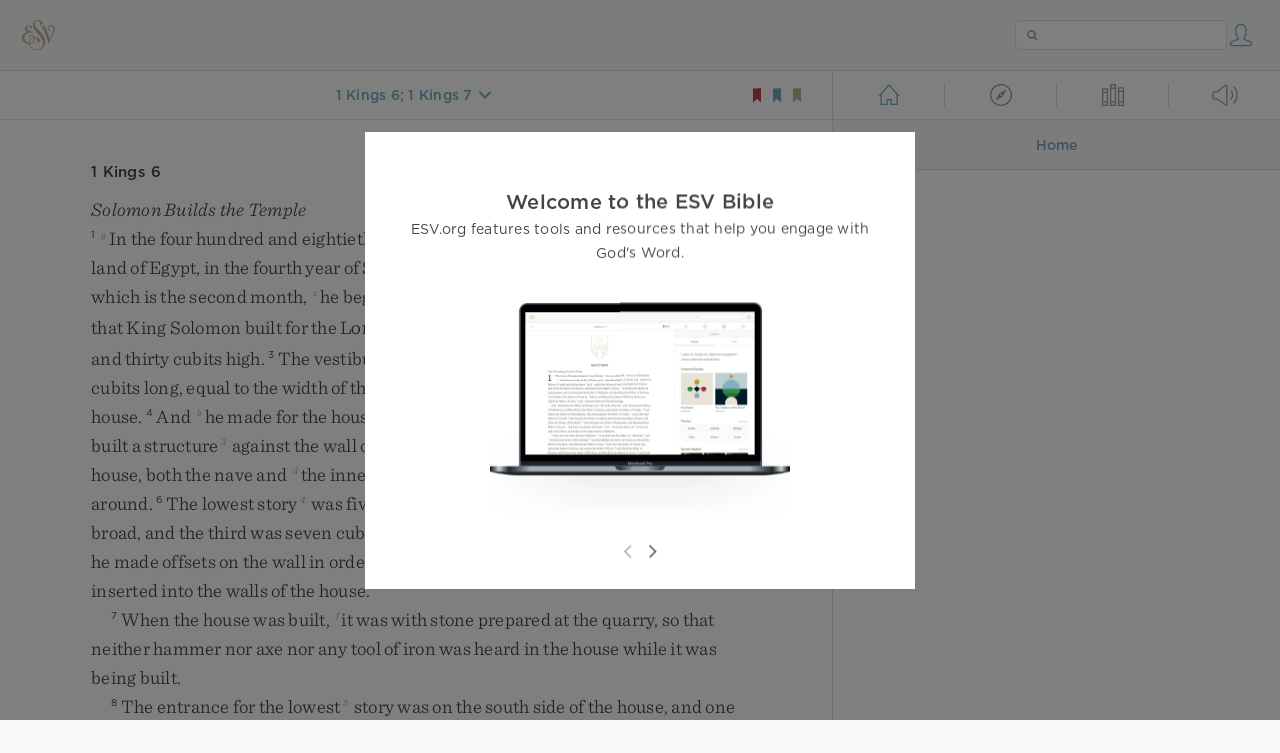

--- FILE ---
content_type: text/html; charset=utf-8
request_url: https://www.esv.org/1+Kings+6;1+Kings+7/
body_size: 19942
content:



<!DOCTYPE html>
<html lang="en">
  <head>
    
      <title>
  1 Kings 6; 1 Kings 7 - In the four hundred and eightieth year after the people of …
 | ESV.org</title>
    

    <meta charset="utf-8">
    <meta http-equiv="X-UA-Compatible" content="IE=Edge">

    <meta name="viewport" content="width=device-width,initial-scale=1">
    <meta name="apple-itunes-app" content="app-id=361797273">

    <meta name="twitter:card" content="summary"/>
    <meta name="twitter:site" content="@esvbible"/>
    <meta name="twitter:image" content="https://dch8lckz6x8ar.cloudfront.net/static/img/logo-twitter.6877ff184cb8.png"/>

    <meta property="og:type" content="website"/>
    <meta property="og:site_name" content="ESV Bible"/>
    <meta property="og:image" content="https://dch8lckz6x8ar.cloudfront.net/static/img/logo-facebook.dbab05d37e79.png"/>
    <meta property="og:image:width" content="600"/>
    <meta property="og:image:height" content="530"/>

    
  <meta name="description" content="In the four hundred and eightieth year after the people of Israel came out of the land of Egypt, in the fourth year of Solomon’s reign over Israel, in the month of Ziv, which is the second month, he …"/>

<meta name="twitter:title" content="1 Kings 6; 1 Kings 7"/>
<meta name="twitter:description" content="In the four hundred and eightieth year after the people of Israel came out of the land of Egypt, in the fourth year of Solomon’s reign over Israel, in the month of Ziv, which is the second month, he …"/>

<meta property="og:title" content="1 Kings 6; 1 Kings 7"/>
<meta property="og:description" content="In the four hundred and eightieth year after the people of Israel came out of the land of Egypt, in the fourth year of Solomon’s reign over Israel, in the month of Ziv, which is the second month, he …"/>

<link rel="canonical" href="https://www.esv.org/1+Kings+6;1+Kings+7/"/>



    <link rel="apple-touch-icon" href="https://dch8lckz6x8ar.cloudfront.net/static/img/apple-touch-icon.a1ed3d10db96.png">
    <link rel="shortcut icon" href="https://dch8lckz6x8ar.cloudfront.net/static/img/favicon.7e14cbe1912e.ico" type="image/x-icon">

    <link rel="stylesheet" href="https://dch8lckz6x8ar.cloudfront.net/static/css/output.5897cd737f25.css" type="text/css">

    
      <script async src="https://www.googletagmanager.com/gtag/js?id=G-6KC6HK8YF3"></script>

      <script>
        window.dataLayer = window.dataLayer || [];

        function gtag () { dataLayer.push(arguments); }

        gtag('js', new Date());
        gtag('config', 'G-6KC6HK8YF3');
        gtag('event', 'collect_user_data', {
          is_logged_in: 'False',
          is_subscriber: 'False'
        });
      </script>
    

    
      <script type="text/javascript">
  !function(f,b,e,v,n,t,s){if(f.fbq)return;n=f.fbq=function(){n.callMethod?
  n.callMethod.apply(n,arguments):n.queue.push(arguments)};if(!f._fbq)f._fbq=n;
  n.push=n;n.loaded=!0;n.version='2.0';n.queue=[];t=b.createElement(e);t.async=!0;
  t.src=v;s=b.getElementsByTagName(e)[0];s.parentNode.insertBefore(t,s)}(window,
  document,'script','https://connect.facebook.net/en_US/fbevents.js');
  fbq('init', '506435969522616');
  fbq('track', 'PageView');
</script>

<noscript>
  <img height="1" width="1" style="display:none" src="https://www.facebook.com/tr?id=506435969522616&ev=PageView&noscript=1"/>
</noscript>

    
  </head>
  <body class="two-columns theme-white font-size-medium line-spacing-medium">
    
      <div class="container">
        <nav class="top-nav">
          <a href="/"><img src="https://dch8lckz6x8ar.cloudfront.net/static/img/logo.15c3f5a870ee.svg" height="30" width="33" alt="ESV logo"></a>

          <div class="top-nav-right-controls">
            <div class="search-form">
              <form class="basic-search" action="/search/" method="GET">
                <input class="search" type="text" name="q" value="">
              </form>
            </div>
            
              <a href="#" id="expand-button" class="expand-button">
                <span class="expand-icon icon large"></span>
              </a>
            
            <a href="/login/" id="personal-button">
              <span class="account-icon icon large"></span>
            </a>
          </div>
        </nav>

        
  <main role="main">
    <article class="bible-column">
      <header id="bible-header">
        <a href="#" class="more-icon icon medium"></a>
        <p id="bible-nav-passage"><strong><a href="#"><span>1 Kings 6; 1 Kings 7</span></a></strong></p>
        <div id="bookmarks">
          <a href="#" data-color="red"><img src="https://dch8lckz6x8ar.cloudfront.net/static/img/bookmark-small-red.78fce9c54d11.svg" height="20" width="20" alt="red bookmark icon"></a>
          <a href="#" data-color="blue"><img src="https://dch8lckz6x8ar.cloudfront.net/static/img/bookmark-small-blue.48f6e2f15d02.svg" height="20" width="20" alt="blue bookmark icon"></a>
          <a href="#" data-color="gold"><img src="https://dch8lckz6x8ar.cloudfront.net/static/img/bookmark-small-gold.69fe6fef4f9a.svg" height="20" width="20" alt="gold bookmark icon"></a>
        </div>
      </header>
      <div id="bible-content">
        <input class="js-passage" type="hidden" value="1 Kings 6; 1 Kings 7"/>
<input class="js-focus-passage" type="hidden" value="1 Kings 6; 1 Kings 7"/>


  
    <div class="multi-passage-header">1 Kings 6</div>

    <section dir="ltr" data-reference="1 Kings 6"><h3>Solomon Builds the Temple</h3>
<p class="starts-chapter"><span class="verse" data-ref="11006001" data-last-offset="51"><b class="verse-num">1&nbsp;</b><sup class="crossref leading-crossref"><a href="/2Ch3.1-2" title="2 Chr. 3:1, 2" data-passage="2 Chronicles 3:1–2">y</a></sup><u data-offset="5">In</u><u> </u><u data-offset="6">the</u><u> </u><u data-offset="7">four</u><u> </u><u data-offset="8">hundred</u><u> </u><u data-offset="9">and</u><u> </u><u data-offset="10">eightieth</u><u> </u><u data-offset="11">year</u><u> </u><u data-offset="12">after</u><u> </u><u data-offset="13">the</u><u> </u><u data-offset="14">people</u><u> </u><u data-offset="15">of</u><u> </u><u data-offset="16">Israel</u><u> </u><u data-offset="17">came</u><u> </u><u data-offset="18">out</u><u> </u><u data-offset="19">of</u><u> </u><u data-offset="20">the</u><u> </u><u data-offset="21">land</u><u> </u><u data-offset="22">of</u><u> </u><u data-offset="23">Egypt</u><u>,</u><u> </u><u data-offset="24">in</u><u> </u><u data-offset="25">the</u><u> </u><u data-offset="26">fourth</u><u> </u><u data-offset="27">year</u><u> </u><u data-offset="28">of</u><u> </u><u data-offset="29">Solomon’s</u><u> </u><u data-offset="30">reign</u><u> </u><u data-offset="31">over</u><u> </u><u data-offset="32">Israel</u><u>,</u><u> </u><u data-offset="33">in</u><u> </u><u data-offset="34">the</u><u> </u><u data-offset="35">month</u><u> </u><u data-offset="36">of</u><u> </u><u data-offset="37">Ziv</u><u>,</u><u> </u><u data-offset="38">which</u><u> </u><u data-offset="39">is</u><u> </u><u data-offset="40">the</u><u> </u><u data-offset="41">second</u><u> </u><u data-offset="42">month</u><u>,</u><u> </u><sup class="crossref"><a href="/Ac7.47" title="Acts 7:47" data-passage="Acts 7:47">z</a></sup><u data-offset="43">he</u><u> </u><u data-offset="44">began</u><u> </u><u data-offset="45">to</u><u> </u><u data-offset="46">build</u><u> </u><u data-offset="47">the</u><u> </u><u data-offset="48">house</u><u> </u><u data-offset="49">of</u><u> </u><u data-offset="50">the</u><u> </u><span class="small-caps" data-offset="51"><u data-offset="51"><span class="small-caps-upper" data-offset="51">L</span><span class="small-caps-lower" data-offset="51">ord</span></u></span><u>.</u></span>
<u> </u><span class="verse" data-ref="11006002" data-last-offset="20"><b class="verse-num">2&nbsp;</b><sup class="crossref"><a href="/2Ch3.3-4%3BEze40-42.1" title="2 Chr. 3:3, 4; See Ezek. 40–42" data-passage="2 Chronicles 3:3–4; Ezekiel 40–42:1">a</a></sup><u data-offset="1">The</u><u> </u><u data-offset="2">house</u><u> </u><u data-offset="3">that</u><u> </u><u data-offset="4">King</u><u> </u><u data-offset="5">Solomon</u><u> </u><u data-offset="6">built</u><u> </u><u data-offset="7">for</u><u> </u><u data-offset="8">the</u><u> </u><span class="small-caps" data-offset="9"><u data-offset="9"><span class="small-caps-upper" data-offset="9">L</span><span class="small-caps-lower" data-offset="9">ord</span></u></span><u> </u><u data-offset="10">was</u><u> </u><u data-offset="11">sixty</u><u> </u><u data-offset="12">cubits</u><sup class="footnote"><a id="fb1-1" title="&lt;span class=&quot;footnote-embedded&quot;&gt;A &lt;i class=&quot;catch-word-plural&quot;&gt;cubit&lt;/i&gt; was about 18 inches or 45 centimeters&lt;/span&gt;" href="#f1-">1</a></sup><u> </u><u data-offset="13">long</u><u>,</u><u> </u><u data-offset="14">twenty</u><u> </u><u data-offset="15">cubits</u><u> </u><u data-offset="16">wide</u><u>,</u><u> </u><u data-offset="17">and</u><u> </u><u data-offset="18">thirty</u><u> </u><u data-offset="19">cubits</u><u> </u><u data-offset="20">high</u><u>.</u></span>
<u> </u><span class="verse" data-ref="11006003" data-last-offset="30"><b class="verse-num">3&nbsp;</b><u data-offset="1">The</u><u> </u><u data-offset="2">vestibule</u><u> </u><u data-offset="3">in</u><u> </u><u data-offset="4">front</u><u> </u><u data-offset="5">of</u><u> </u><u data-offset="6">the</u><u> </u><u data-offset="7">nave</u><u> </u><u data-offset="8">of</u><u> </u><u data-offset="9">the</u><u> </u><u data-offset="10">house</u><u> </u><u data-offset="11">was</u><u> </u><u data-offset="12">twenty</u><u> </u><u data-offset="13">cubits</u><u> </u><u data-offset="14">long</u><u>,</u><u> </u><u data-offset="15">equal</u><u> </u><u data-offset="16">to</u><u> </u><u data-offset="17">the</u><u> </u><u data-offset="18">width</u><u> </u><u data-offset="19">of</u><u> </u><u data-offset="20">the</u><u> </u><u data-offset="21">house</u><u>,</u><u> </u><u data-offset="22">and</u><u> </u><u data-offset="23">ten</u><u> </u><u data-offset="24">cubits</u><u> </u><u data-offset="25">deep</u><u> </u><u data-offset="26">in</u><u> </u><u data-offset="27">front</u><u> </u><u data-offset="28">of</u><u> </u><u data-offset="29">the</u><u> </u><u data-offset="30">house</u><u>.</u></span>
<u> </u><span class="verse" data-ref="11006004" data-last-offset="10"><b class="verse-num">4&nbsp;</b><u data-offset="1">And</u><u> </u><sup class="crossref"><a href="/Eze40.16%3BEze41.16%3BEze41.26" title="Ezek. 40:16; 41:16, 26" data-passage="Ezekiel 40:16; Ezekiel 41:16; Ezekiel 41:26">b</a></sup><u data-offset="2">he</u><u> </u><u data-offset="3">made</u><u> </u><u data-offset="4">for</u><u> </u><u data-offset="5">the</u><u> </u><u data-offset="6">house</u><u> </u><u data-offset="7">windows</u><u> </u><u data-offset="8">with</u><u> </u><u data-offset="9">recessed</u><u> </u><u data-offset="10">frames</u><u>.</u><sup class="footnote"><a id="fb2-1" title="&lt;span class=&quot;footnote-embedded&quot;&gt;Or &lt;i&gt;blocked lattice windows&lt;/i&gt;&lt;/span&gt;" href="#f2-">2</a></sup></span>
<u> </u><span class="verse" data-ref="11006005" data-last-offset="32"><b class="verse-num">5&nbsp;</b><sup class="crossref"><a href="/Eze41.6" title="Ezek. 41:6" data-passage="Ezekiel 41:6">c</a></sup><u data-offset="1">He</u><u> </u><u data-offset="2">also</u><u> </u><u data-offset="3">built</u><u> </u><u data-offset="4">a</u><u> </u><u data-offset="5">structure</u><sup class="footnote"><a id="fb3-1" title="&lt;span class=&quot;footnote-embedded&quot;&gt;Or &lt;i&gt;platform&lt;/i&gt;; also verse 10&lt;/span&gt;" href="#f3-">3</a></sup><u> </u><u data-offset="6">against</u><u> </u><u data-offset="7">the</u><u> </u><u data-offset="8">wall</u><u> </u><u data-offset="9">of</u><u> </u><u data-offset="10">the</u><u> </u><u data-offset="11">house</u><u>,</u><u> </u><u data-offset="12">running</u><u> </u><u data-offset="13">around</u><u> </u><u data-offset="14">the</u><u> </u><u data-offset="15">walls</u><u> </u><u data-offset="16">of</u><u> </u><u data-offset="17">the</u><u> </u><u data-offset="18">house</u><u>,</u><u> </u><u data-offset="19">both</u><u> </u><u data-offset="20">the</u><u> </u><u data-offset="21">nave</u><u> </u><u data-offset="22">and</u><u> </u><sup class="crossref"><a href="/1K6.16%3B1K6.19-20%3B1K6.23%3B1K6.31%3B1K7.49%3B1K8.6%3B1K8.8%3B2Ch4.20%3B2Ch5.7%3B2Ch5.9%3BPs28.2" title="ver. 16, 19, 20, 23, 31; ch. 7:49; 8:6, 8; 2 Chr. 4:20; 5:7, 9; Ps. 28:2" data-passage="1 Kings 6:16; 1 Kings 6:19–20; 1 Kings 6:23; 1 Kings 6:31; 1 Kings 7:49; 1 Kings 8:6; 1 Kings 8:8; 2 Chronicles 4:20; 2 Chronicles 5:7; 2 Chronicles 5:9; Psalm 28:2">d</a></sup><u data-offset="23">the</u><u> </u><u data-offset="24">inner</u><u> </u><u data-offset="25">sanctuary</u><u>.</u><u> </u><u data-offset="26">And</u><u> </u><u data-offset="27">he</u><u> </u><u data-offset="28">made</u><u> </u><sup class="crossref"><a href="/Eze41.5-6" title="Ezek. 41:5, 6" data-passage="Ezekiel 41:5–6">e</a></sup><u data-offset="29">side</u><u> </u><u data-offset="30">chambers</u><u> </u><u data-offset="31">all</u><u> </u><u data-offset="32">around</u><u>.</u></span>
<u> </u><span class="verse" data-ref="11006006" data-last-offset="50"><b class="verse-num">6&nbsp;</b><u data-offset="1">The</u><u> </u><u data-offset="2">lowest</u><u> </u><u data-offset="3">story</u><sup class="footnote"><a id="fb4-1" title="&lt;span class=&quot;footnote-embedded&quot;&gt;Septuagint; Hebrew &lt;i&gt;structure&lt;/i&gt;, or &lt;i&gt;platform&lt;/i&gt;&lt;/span&gt;" href="#f4-">4</a></sup><u> </u><u data-offset="4">was</u><u> </u><u data-offset="5">five</u><u> </u><u data-offset="6">cubits</u><u> </u><u data-offset="7">broad</u><u>,</u><u> </u><u data-offset="8">the</u><u> </u><u data-offset="9">middle</u><u> </u><u data-offset="10">one</u><u> </u><u data-offset="11">was</u><u> </u><u data-offset="12">six</u><u> </u><u data-offset="13">cubits</u><u> </u><u data-offset="14">broad</u><u>,</u><u> </u><u data-offset="15">and</u><u> </u><u data-offset="16">the</u><u> </u><u data-offset="17">third</u><u> </u><u data-offset="18">was</u><u> </u><u data-offset="19">seven</u><u> </u><u data-offset="20">cubits</u><u> </u><u data-offset="21">broad</u><u>.</u><u> </u><u data-offset="22">For</u><u> </u><u data-offset="23">around</u><u> </u><u data-offset="24">the</u><u> </u><u data-offset="25">outside</u><u> </u><u data-offset="26">of</u><u> </u><u data-offset="27">the</u><u> </u><u data-offset="28">house</u><u> </u><u data-offset="29">he</u><u> </u><u data-offset="30">made</u><u> </u><u data-offset="31">offsets</u><u> </u><u data-offset="32">on</u><u> </u><u data-offset="33">the</u><u> </u><u data-offset="34">wall</u><u> </u><u data-offset="35">in</u><u> </u><u data-offset="36">order</u><u> </u><u data-offset="37">that</u><u> </u><u data-offset="38">the</u><u> </u><u data-offset="39">supporting</u><u> </u><u data-offset="40">beams</u><u> </u><u data-offset="41">should</u><u> </u><u data-offset="42">not</u><u> </u><u data-offset="43">be</u><u> </u><u data-offset="44">inserted</u><u> </u><u data-offset="45">into</u><u> </u><u data-offset="46">the</u><u> </u><u data-offset="47">walls</u><u> </u><u data-offset="48">of</u><u> </u><u data-offset="49">the</u><u> </u><u data-offset="50">house</u><u>.</u></span>
</p>
<p><span class="verse" data-ref="11006007" data-last-offset="34"><b class="verse-num">7&nbsp;</b><u data-offset="1">When</u><u> </u><u data-offset="2">the</u><u> </u><u data-offset="3">house</u><u> </u><u data-offset="4">was</u><u> </u><u data-offset="5">built</u><u>,</u><u> </u><sup class="crossref"><a href="/1K5.18%3BDe27.5-6" title="ch. 5:18; Deut. 27:5, 6" data-passage="1 Kings 5:18; Deuteronomy 27:5–6">f</a></sup><u data-offset="6">it</u><u> </u><u data-offset="7">was</u><u> </u><u data-offset="8">with</u><u> </u><u data-offset="9">stone</u><u> </u><u data-offset="10">prepared</u><u> </u><u data-offset="11">at</u><u> </u><u data-offset="12">the</u><u> </u><u data-offset="13">quarry</u><u>,</u><u> </u><u data-offset="14">so</u><u> </u><u data-offset="15">that</u><u> </u><u data-offset="16">neither</u><u> </u><u data-offset="17">hammer</u><u> </u><u data-offset="18">nor</u><u> </u><u data-offset="19">axe</u><u> </u><u data-offset="20">nor</u><u> </u><u data-offset="21">any</u><u> </u><u data-offset="22">tool</u><u> </u><u data-offset="23">of</u><u> </u><u data-offset="24">iron</u><u> </u><u data-offset="25">was</u><u> </u><u data-offset="26">heard</u><u> </u><u data-offset="27">in</u><u> </u><u data-offset="28">the</u><u> </u><u data-offset="29">house</u><u> </u><u data-offset="30">while</u><u> </u><u data-offset="31">it</u><u> </u><u data-offset="32">was</u><u> </u><u data-offset="33">being</u><u> </u><u data-offset="34">built</u><u>.</u></span>
</p>
<p><span class="verse" data-ref="11006008" data-last-offset="32"><b class="verse-num">8&nbsp;</b><u data-offset="1">The</u><u> </u><u data-offset="2">entrance</u><u> </u><u data-offset="3">for</u><u> </u><u data-offset="4">the</u><u> </u><u data-offset="5">lowest</u><sup class="footnote"><a id="fb5-1" title="&lt;span class=&quot;footnote-embedded&quot;&gt;Septuagint, Targum; Hebrew &lt;i&gt;middle&lt;/i&gt;&lt;/span&gt;" href="#f5-">5</a></sup><u> </u><u data-offset="6">story</u><u> </u><u data-offset="7">was</u><u> </u><u data-offset="8">on</u><u> </u><u data-offset="9">the</u><u> </u><u data-offset="10">south</u><u> </u><u data-offset="11">side</u><u> </u><u data-offset="12">of</u><u> </u><u data-offset="13">the</u><u> </u><u data-offset="14">house</u><u>,</u><u> </u><u data-offset="15">and</u><u> </u><u data-offset="16">one</u><u> </u><u data-offset="17">went</u><u> </u><u data-offset="18">up</u><u> </u><u data-offset="19">by</u><u> </u><u data-offset="20">stairs</u><u> </u><u data-offset="21">to</u><u> </u><u data-offset="22">the</u><u> </u><u data-offset="23">middle</u><u> </u><u data-offset="24">story</u><u>,</u><u> </u><u data-offset="25">and</u><u> </u><u data-offset="26">from</u><u> </u><u data-offset="27">the</u><u> </u><u data-offset="28">middle</u><u> </u><u data-offset="29">story</u><u> </u><u data-offset="30">to</u><u> </u><u data-offset="31">the</u><u> </u><u data-offset="32">third</u><u>.</u></span>
<u> </u><span class="verse" data-ref="11006009" data-last-offset="22"><b class="verse-num">9&nbsp;</b><sup class="crossref"><a href="/1K6.14%3B1K6.38" title="ver. 14, 38" data-passage="1 Kings 6:14; 1 Kings 6:38">g</a></sup><u data-offset="1">So</u><u> </u><u data-offset="2">he</u><u> </u><u data-offset="3">built</u><u> </u><u data-offset="4">the</u><u> </u><u data-offset="5">house</u><u> </u><u data-offset="6">and</u><u> </u><u data-offset="7">finished</u><u> </u><u data-offset="8">it</u><u>,</u><u> </u><u data-offset="9">and</u><u> </u><u data-offset="10">he</u><u> </u><u data-offset="11">made</u><u> </u><u data-offset="12">the</u><u> </u><u data-offset="13">ceiling</u><u> </u><u data-offset="14">of</u><u> </u><u data-offset="15">the</u><u> </u><u data-offset="16">house</u><u> </u><u data-offset="17">of</u><u> </u><u data-offset="18">beams</u><u> </u><u data-offset="19">and</u><u> </u><u data-offset="20">planks</u><u> </u><u data-offset="21">of</u><u> </u><u data-offset="22">cedar</u><u>.</u></span>
<u> </u><span class="verse" data-ref="11006010" data-last-offset="22"><b class="verse-num">10&nbsp;</b><u data-offset="1">He</u><u> </u><u data-offset="2">built</u><u> </u><u data-offset="3">the</u><u> </u><u data-offset="4">structure</u><u> </u><u data-offset="5">against</u><u> </u><u data-offset="6">the</u><u> </u><u data-offset="7">whole</u><u> </u><u data-offset="8">house</u><u>,</u><u> </u><u data-offset="9">five</u><u> </u><u data-offset="10">cubits</u><u> </u><u data-offset="11">high</u><u>,</u><u> </u><u data-offset="12">and</u><u> </u><u data-offset="13">it</u><u> </u><u data-offset="14">was</u><u> </u><u data-offset="15">joined</u><u> </u><u data-offset="16">to</u><u> </u><u data-offset="17">the</u><u> </u><u data-offset="18">house</u><u> </u><u data-offset="19">with</u><u> </u><u data-offset="20">timbers</u><u> </u><u data-offset="21">of</u><u> </u><u data-offset="22">cedar</u><u>.</u></span>
</p>
<p><span class="verse" data-ref="11006011" data-last-offset="9"><b class="verse-num">11&nbsp;</b><u data-offset="1">Now</u><u> </u><u data-offset="2">the</u><u> </u><u data-offset="3">word</u><u> </u><u data-offset="4">of</u><u> </u><u data-offset="5">the</u><u> </u><span class="small-caps" data-offset="6"><u data-offset="6"><span class="small-caps-upper" data-offset="6">L</span><span class="small-caps-lower" data-offset="6">ord</span></u></span><u> </u><u data-offset="7">came</u><u> </u><u data-offset="8">to</u><u> </u><u data-offset="9">Solomon</u><u>,</u></span>
<u> </u><span class="verse" data-ref="11006012" data-last-offset="42"><b class="verse-num">12&nbsp;</b><u>“</u><u data-offset="1">Concerning</u><u> </u><u data-offset="2">this</u><u> </u><u data-offset="3">house</u><u> </u><u data-offset="4">that</u><u> </u><u data-offset="5">you</u><u> </u><u data-offset="6">are</u><u> </u><u data-offset="7">building</u><u>,</u><u> </u><sup class="crossref"><a href="/1K9.4%3B1K2.4" title="ch. 9:4; [ch. 2:4]" data-passage="1 Kings 9:4; 1 Kings 2:4">h</a></sup><u data-offset="8">if</u><u> </u><u data-offset="9">you</u><u> </u><u data-offset="10">will</u><u> </u><u data-offset="11">walk</u><u> </u><u data-offset="12">in</u><u> </u><u data-offset="13">my</u><u> </u><u data-offset="14">statutes</u><u> </u><u data-offset="15">and</u><u> </u><u data-offset="16">obey</u><u> </u><u data-offset="17">my</u><u> </u><u data-offset="18">rules</u><u> </u><u data-offset="19">and</u><u> </u><u data-offset="20">keep</u><u> </u><u data-offset="21">all</u><u> </u><u data-offset="22">my</u><u> </u><u data-offset="23">commandments</u><u> </u><u data-offset="24">and</u><u> </u><u data-offset="25">walk</u><u> </u><u data-offset="26">in</u><u> </u><u data-offset="27">them</u><u>,</u><u> </u><u data-offset="28">then</u><u> </u><u data-offset="29">I</u><u> </u><u data-offset="30">will</u><u> </u><u data-offset="31">establish</u><u> </u><u data-offset="32">my</u><u> </u><u data-offset="33">word</u><u> </u><u data-offset="34">with</u><u> </u><u data-offset="35">you</u><u>,</u><u> </u><sup class="crossref"><a href="/2S7.13%3B1Ch22.10" title="2 Sam. 7:13; 1 Chr. 22:10" data-passage="2 Samuel 7:13; 1 Chronicles 22:10">i</a></sup><u data-offset="36">which</u><u> </u><u data-offset="37">I</u><u> </u><u data-offset="38">spoke</u><u> </u><u data-offset="39">to</u><u> </u><u data-offset="40">David</u><u> </u><u data-offset="41">your</u><u> </u><u data-offset="42">father</u><u>.</u></span>
<u> </u><span class="verse" data-ref="11006013" data-last-offset="16"><b class="verse-num">13&nbsp;</b><u data-offset="1">And</u><u> </u><sup class="crossref"><a href="/Ex25.8" title="Ex. 25:8" data-passage="Exodus 25:8">j</a></sup><u data-offset="2">I</u><u> </u><u data-offset="3">will</u><u> </u><u data-offset="4">dwell</u><u> </u><u data-offset="5">among</u><u> </u><u data-offset="6">the</u><u> </u><u data-offset="7">children</u><u> </u><u data-offset="8">of</u><u> </u><u data-offset="9">Israel</u><u> </u><sup class="crossref"><a href="/De31.6%3BDe31.8%3BJos1.5" title="Deut. 31:6, 8; Josh. 1:5" data-passage="Deuteronomy 31:6; Deuteronomy 31:8; Joshua 1:5">k</a></sup><u data-offset="10">and</u><u> </u><u data-offset="11">will</u><u> </u><u data-offset="12">not</u><u> </u><u data-offset="13">forsake</u><u> </u><u data-offset="14">my</u><u> </u><u data-offset="15">people</u><u> </u><u data-offset="16">Israel</u><u>.</u><u>”</u></span>
</p>
<p><span class="verse" data-ref="11006014" data-last-offset="8"><b class="verse-num">14&nbsp;</b><sup class="crossref leading-crossref"><a href="/1K6.9%3B1K6.38" title="ver. 9, 38" data-passage="1 Kings 6:9; 1 Kings 6:38">l</a></sup><u data-offset="1">So</u><u> </u><u data-offset="2">Solomon</u><u> </u><u data-offset="3">built</u><u> </u><u data-offset="4">the</u><u> </u><u data-offset="5">house</u><u> </u><u data-offset="6">and</u><u> </u><u data-offset="7">finished</u><u> </u><u data-offset="8">it</u><u>.</u></span>
<u> </u><span class="verse" data-ref="11006015" data-last-offset="46"><b class="verse-num">15&nbsp;</b><u data-offset="1">He</u><u> </u><u data-offset="2">lined</u><u> </u><u data-offset="3">the</u><u> </u><u data-offset="4">walls</u><u> </u><u data-offset="5">of</u><u> </u><u data-offset="6">the</u><u> </u><u data-offset="7">house</u><u> </u><u data-offset="8">on</u><u> </u><u data-offset="9">the</u><u> </u><u data-offset="10">inside</u><u> </u><u data-offset="11">with</u><u> </u><u data-offset="12">boards</u><u> </u><u data-offset="13">of</u><u> </u><u data-offset="14">cedar</u><u>.</u><u> </u><u data-offset="15">From</u><u> </u><u data-offset="16">the</u><u> </u><u data-offset="17">floor</u><u> </u><u data-offset="18">of</u><u> </u><u data-offset="19">the</u><u> </u><u data-offset="20">house</u><u> </u><u data-offset="21">to</u><u> </u><u data-offset="22">the</u><u> </u><u data-offset="23">walls</u><u> </u><u data-offset="24">of</u><u> </u><u data-offset="25">the</u><u> </u><u data-offset="26">ceiling</u><u>,</u><u> </u><u data-offset="27">he</u><u> </u><u data-offset="28">covered</u><u> </u><u data-offset="29">them</u><u> </u><u data-offset="30">on</u><u> </u><u data-offset="31">the</u><u> </u><u data-offset="32">inside</u><u> </u><u data-offset="33">with</u><u> </u><u data-offset="34">wood</u><u>,</u><u> </u><sup class="crossref"><a href="/1K7.7" title="[ch. 7:7]" data-passage="1 Kings 7:7">m</a></sup><u data-offset="35">and</u><u> </u><u data-offset="36">he</u><u> </u><u data-offset="37">covered</u><u> </u><u data-offset="38">the</u><u> </u><u data-offset="39">floor</u><u> </u><u data-offset="40">of</u><u> </u><u data-offset="41">the</u><u> </u><u data-offset="42">house</u><u> </u><u data-offset="43">with</u><u> </u><u data-offset="44">boards</u><u> </u><u data-offset="45">of</u><u> </u><u data-offset="46">cypress</u><u>.</u></span>
<u> </u><span class="verse" data-ref="11006016" data-last-offset="34"><b class="verse-num">16&nbsp;</b><sup class="crossref"><a href="/2Ch3.8" title="2 Chr. 3:8" data-passage="2 Chronicles 3:8">n</a></sup><u data-offset="1">He</u><u> </u><u data-offset="2">built</u><u> </u><u data-offset="3">twenty</u><u> </u><u data-offset="4">cubits</u><u> </u><u data-offset="5">of</u><u> </u><u data-offset="6">the</u><u> </u><u data-offset="7">rear</u><u> </u><u data-offset="8">of</u><u> </u><u data-offset="9">the</u><u> </u><u data-offset="10">house</u><u> </u><u data-offset="11">with</u><u> </u><u data-offset="12">boards</u><u> </u><u data-offset="13">of</u><u> </u><u data-offset="14">cedar</u><u> </u><u data-offset="15">from</u><u> </u><u data-offset="16">the</u><u> </u><u data-offset="17">floor</u><u> </u><u data-offset="18">to</u><u> </u><u data-offset="19">the</u><u> </u><u data-offset="20">walls</u><u>,</u><u> </u><u data-offset="21">and</u><u> </u><u data-offset="22">he</u><u> </u><u data-offset="23">built</u><u> </u><u data-offset="24">this</u><u> </u><u data-offset="25">within</u><u> </u><u data-offset="26">as</u><u> </u><u data-offset="27">an</u><u> </u><u data-offset="28">inner</u><u> </u><u data-offset="29">sanctuary</u><u>,</u><u> </u><u data-offset="30">as</u><u> </u><sup class="crossref"><a href="/1K7.50%3B1K8.6%3BEx26.33-34%3B2Ch3.8%3BEze45.3%3BHb9.3" title="ch. 7:50; 8:6; Ex. 26:33, 34; 2 Chr. 3:8; Ezek. 45:3; Heb. 9:3" data-passage="1 Kings 7:50; 1 Kings 8:6; Exodus 26:33–34; 2 Chronicles 3:8; Ezekiel 45:3; Hebrews 9:3">o</a></sup><u data-offset="31">the</u><u> </u><u data-offset="32">Most</u><u> </u><u data-offset="33">Holy</u><u> </u><u data-offset="34">Place</u><u>.</u></span>
<u> </u><span class="verse" data-ref="11006017" data-last-offset="16"><b class="verse-num">17&nbsp;</b><u data-offset="1">The</u><u> </u><u data-offset="2">house</u><u>,</u><u> </u><u data-offset="3">that</u><u> </u><u data-offset="4">is</u><u>,</u><u> </u><u data-offset="5">the</u><u> </u><u data-offset="6">nave</u><u> </u><u data-offset="7">in</u><u> </u><u data-offset="8">front</u><u> </u><u data-offset="9">of</u><u> </u><u data-offset="10">the</u><u> </u><u data-offset="11">inner</u><u> </u><u data-offset="12">sanctuary</u><u>,</u><u> </u><u data-offset="13">was</u><u> </u><u data-offset="14">forty</u><u> </u><u data-offset="15">cubits</u><u> </u><u data-offset="16">long</u><u>.</u></span>
<u> </u><span class="verse" data-ref="11006018" data-last-offset="22"><b class="verse-num">18&nbsp;</b><u data-offset="1">The</u><u> </u><u data-offset="2">cedar</u><u> </u><u data-offset="3">within</u><u> </u><u data-offset="4">the</u><u> </u><u data-offset="5">house</u><u> </u><u data-offset="6">was</u><u> </u><u data-offset="7">carved</u><u> </u><u data-offset="8">in</u><u> </u><u data-offset="9">the</u><u> </u><u data-offset="10">form</u><u> </u><u data-offset="11">of</u><u> </u><sup class="crossref"><a href="/1K7.24" title="ch. 7:24" data-passage="1 Kings 7:24">p</a></sup><u data-offset="12">gourds</u><u> </u><u data-offset="13">and</u><u> </u><u data-offset="14">open</u><u> </u><u data-offset="15">flowers</u><u>.</u><u> </u><u data-offset="16">All</u><u> </u><u data-offset="17">was</u><u> </u><u data-offset="18">cedar</u><u>;</u><u> </u><u data-offset="19">no</u><u> </u><u data-offset="20">stone</u><u> </u><u data-offset="21">was</u><u> </u><u data-offset="22">seen</u><u>.</u></span>
<u> </u><span class="verse" data-ref="11006019" data-last-offset="23"><b class="verse-num">19&nbsp;</b><u data-offset="1">The</u><u> </u><u data-offset="2">inner</u><u> </u><u data-offset="3">sanctuary</u><u> </u><u data-offset="4">he</u><u> </u><u data-offset="5">prepared</u><u> </u><u data-offset="6">in</u><u> </u><u data-offset="7">the</u><u> </u><u data-offset="8">innermost</u><u> </u><u data-offset="9">part</u><u> </u><u data-offset="10">of</u><u> </u><u data-offset="11">the</u><u> </u><u data-offset="12">house</u><u>,</u><u> </u><u data-offset="13">to</u><u> </u><u data-offset="14">set</u><u> </u><u data-offset="15">there</u><u> </u><u data-offset="16">the</u><u> </u><u data-offset="17">ark</u><u> </u><u data-offset="18">of</u><u> </u><u data-offset="19">the</u><u> </u><u data-offset="20">covenant</u><u> </u><u data-offset="21">of</u><u> </u><u data-offset="22">the</u><u> </u><span class="small-caps" data-offset="23"><u data-offset="23"><span class="small-caps-upper" data-offset="23">L</span><span class="small-caps-lower" data-offset="23">ord</span></u></span><u>.</u></span>
<u> </u><span class="verse" data-ref="11006020" data-last-offset="28"><b class="verse-num">20&nbsp;</b><u data-offset="1">The</u><u> </u><u data-offset="2">inner</u><u> </u><u data-offset="3">sanctuary</u><sup class="footnote"><a id="fb6-1" title="&lt;span class=&quot;footnote-embedded&quot;&gt;Vulgate; Hebrew &lt;i&gt;And before the inner sanctuary&lt;/i&gt;&lt;/span&gt;" href="#f6-">6</a></sup><u> </u><u data-offset="4">was</u><u> </u><u data-offset="5">twenty</u><u> </u><u data-offset="6">cubits</u><u> </u><u data-offset="7">long</u><u>,</u><u> </u><u data-offset="8">twenty</u><u> </u><u data-offset="9">cubits</u><u> </u><u data-offset="10">wide</u><u>,</u><u> </u><u data-offset="11">and</u><u> </u><u data-offset="12">twenty</u><u> </u><u data-offset="13">cubits</u><u> </u><u data-offset="14">high</u><u>,</u><u> </u><u data-offset="15">and</u><u> </u><u data-offset="16">he</u><u> </u><u data-offset="17">overlaid</u><u> </u><u data-offset="18">it</u><u> </u><u data-offset="19">with</u><u> </u><u data-offset="20">pure</u><u> </u><u data-offset="21">gold</u><u>.</u><u> </u><u data-offset="22">He</u><u> </u><u data-offset="23">also</u><u> </u><u data-offset="24">overlaid</u><sup class="footnote"><a id="fb7-1" title="&lt;span class=&quot;footnote-embedded&quot;&gt;Septuagint &lt;i&gt;made&lt;/i&gt;&lt;/span&gt;" href="#f7-">7</a></sup><u> </u><u data-offset="25">an</u><u> </u><u data-offset="26">altar</u><u> </u><u data-offset="27">of</u><u> </u><u data-offset="28">cedar</u><u>.</u></span>
<u> </u><span class="verse" data-ref="11006021" data-last-offset="29"><b class="verse-num">21&nbsp;</b><u data-offset="1">And</u><u> </u><u data-offset="2">Solomon</u><u> </u><u data-offset="3">overlaid</u><u> </u><u data-offset="4">the</u><u> </u><u data-offset="5">inside</u><u> </u><u data-offset="6">of</u><u> </u><u data-offset="7">the</u><u> </u><u data-offset="8">house</u><u> </u><u data-offset="9">with</u><u> </u><u data-offset="10">pure</u><u> </u><u data-offset="11">gold</u><u>,</u><u> </u><u data-offset="12">and</u><u> </u><u data-offset="13">he</u><u> </u><u data-offset="14">drew</u><u> </u><u data-offset="15">chains</u><u> </u><u data-offset="16">of</u><u> </u><u data-offset="17">gold</u><u> </u><u data-offset="18">across</u><u>,</u><u> </u><u data-offset="19">in</u><u> </u><u data-offset="20">front</u><u> </u><u data-offset="21">of</u><u> </u><u data-offset="22">the</u><u> </u><u data-offset="23">inner</u><u> </u><u data-offset="24">sanctuary</u><u>,</u><u> </u><u data-offset="25">and</u><u> </u><u data-offset="26">overlaid</u><u> </u><u data-offset="27">it</u><u> </u><u data-offset="28">with</u><u> </u><u data-offset="29">gold</u><u>.</u></span>
<u> </u><span class="verse" data-ref="11006022" data-last-offset="28"><b class="verse-num">22&nbsp;</b><u data-offset="1">And</u><u> </u><u data-offset="2">he</u><u> </u><u data-offset="3">overlaid</u><u> </u><u data-offset="4">the</u><u> </u><u data-offset="5">whole</u><u> </u><u data-offset="6">house</u><u> </u><u data-offset="7">with</u><u> </u><u data-offset="8">gold</u><u>,</u><u> </u><u data-offset="9">until</u><u> </u><u data-offset="10">all</u><u> </u><u data-offset="11">the</u><u> </u><u data-offset="12">house</u><u> </u><u data-offset="13">was</u><u> </u><u data-offset="14">finished</u><u>.</u><u> </u><sup class="crossref"><a href="/Ex30.1%3BEx30.3%3BEx30.6" title="Ex. 30:1, 3, 6" data-passage="Exodus 30:1; Exodus 30:3; Exodus 30:6">q</a></sup><u data-offset="15">Also</u><u> </u><u data-offset="16">the</u><u> </u><u data-offset="17">whole</u><u> </u><u data-offset="18">altar</u><u> </u><u data-offset="19">that</u><u> </u><u data-offset="20">belonged</u><u> </u><u data-offset="21">to</u><u> </u><u data-offset="22">the</u><u> </u><u data-offset="23">inner</u><u> </u><u data-offset="24">sanctuary</u><u> </u><u data-offset="25">he</u><u> </u><u data-offset="26">overlaid</u><u> </u><u data-offset="27">with</u><u> </u><u data-offset="28">gold</u><u>.</u></span>
</p>
<p><span class="verse" data-ref="11006023" data-last-offset="14"><b class="verse-num">23&nbsp;</b><sup class="crossref leading-crossref"><a href="/1K6.23-27%3B2Ch3.10-12" title="For ver. 23-27, see 2 Chr. 3:10-12" data-passage="1 Kings 6:23–27; 2 Chronicles 3:10–12">r</a></sup><u data-offset="1">In</u><u> </u><u data-offset="2">the</u><u> </u><u data-offset="3">inner</u><u> </u><u data-offset="4">sanctuary</u><u> </u><sup class="crossref"><a href="/Ex37.7-9" title="Ex. 37:7-9" data-passage="Exodus 37:7–9">s</a></sup><u data-offset="5">he</u><u> </u><u data-offset="6">made</u><u> </u><u data-offset="7">two</u><u> </u><u data-offset="8">cherubim</u><u> </u><u data-offset="9">of</u><u> </u><u data-offset="10">olivewood</u><u>,</u><u> </u><u data-offset="11">each</u><u> </u><u data-offset="12">ten</u><u> </u><u data-offset="13">cubits</u><u> </u><u data-offset="14">high</u><u>.</u></span>
<u> </u><span class="verse" data-ref="11006024" data-last-offset="39"><b class="verse-num">24&nbsp;</b><u data-offset="1">Five</u><u> </u><u data-offset="2">cubits</u><u> </u><u data-offset="3">was</u><u> </u><u data-offset="4">the</u><u> </u><u data-offset="5">length</u><u> </u><u data-offset="6">of</u><u> </u><u data-offset="7">one</u><u> </u><u data-offset="8">wing</u><u> </u><u data-offset="9">of</u><u> </u><u data-offset="10">the</u><u> </u><u data-offset="11">cherub</u><u>,</u><u> </u><u data-offset="12">and</u><u> </u><u data-offset="13">five</u><u> </u><u data-offset="14">cubits</u><u> </u><u data-offset="15">the</u><u> </u><u data-offset="16">length</u><u> </u><u data-offset="17">of</u><u> </u><u data-offset="18">the</u><u> </u><u data-offset="19">other</u><u> </u><u data-offset="20">wing</u><u> </u><u data-offset="21">of</u><u> </u><u data-offset="22">the</u><u> </u><u data-offset="23">cherub</u><u>;</u><u> </u><u data-offset="24">it</u><u> </u><u data-offset="25">was</u><u> </u><u data-offset="26">ten</u><u> </u><u data-offset="27">cubits</u><u> </u><u data-offset="28">from</u><u> </u><u data-offset="29">the</u><u> </u><u data-offset="30">tip</u><u> </u><u data-offset="31">of</u><u> </u><u data-offset="32">one</u><u> </u><u data-offset="33">wing</u><u> </u><u data-offset="34">to</u><u> </u><u data-offset="35">the</u><u> </u><u data-offset="36">tip</u><u> </u><u data-offset="37">of</u><u> </u><u data-offset="38">the</u><u> </u><u data-offset="39">other</u><u>.</u></span>
<u> </u><span class="verse" data-ref="11006025" data-last-offset="17"><b class="verse-num">25&nbsp;</b><u data-offset="1">The</u><u> </u><u data-offset="2">other</u><u> </u><u data-offset="3">cherub</u><u> </u><u data-offset="4">also</u><u> </u><u data-offset="5">measured</u><u> </u><u data-offset="6">ten</u><u> </u><u data-offset="7">cubits</u><u>;</u><u> </u><u data-offset="8">both</u><u> </u><u data-offset="9">cherubim</u><u> </u><u data-offset="10">had</u><u> </u><u data-offset="11">the</u><u> </u><u data-offset="12">same</u><u> </u><u data-offset="13">measure</u><u> </u><u data-offset="14">and</u><u> </u><u data-offset="15">the</u><u> </u><u data-offset="16">same</u><u> </u><u data-offset="17">form</u><u>.</u></span>
<u> </u><span class="verse" data-ref="11006026" data-last-offset="16"><b class="verse-num">26&nbsp;</b><u data-offset="1">The</u><u> </u><u data-offset="2">height</u><u> </u><u data-offset="3">of</u><u> </u><u data-offset="4">one</u><u> </u><u data-offset="5">cherub</u><u> </u><u data-offset="6">was</u><u> </u><u data-offset="7">ten</u><u> </u><u data-offset="8">cubits</u><u>,</u><u> </u><u data-offset="9">and</u><u> </u><u data-offset="10">so</u><u> </u><u data-offset="11">was</u><u> </u><u data-offset="12">that</u><u> </u><u data-offset="13">of</u><u> </u><u data-offset="14">the</u><u> </u><u data-offset="15">other</u><u> </u><u data-offset="16">cherub</u><u>.</u></span>
<u> </u><span class="verse" data-ref="11006027" data-last-offset="53"><b class="verse-num">27&nbsp;</b><u data-offset="1">He</u><u> </u><u data-offset="2">put</u><u> </u><u data-offset="3">the</u><u> </u><u data-offset="4">cherubim</u><u> </u><u data-offset="5">in</u><u> </u><u data-offset="6">the</u><u> </u><u data-offset="7">innermost</u><u> </u><u data-offset="8">part</u><u> </u><u data-offset="9">of</u><u> </u><u data-offset="10">the</u><u> </u><u data-offset="11">house</u><u>.</u><u> </u><sup class="crossref"><a href="/1K8.7%3BEx25.20%3BEx37.9%3B2Ch5.8" title="ch. 8:7; Ex. 25:20; 37:9; 2 Chr. 5:8" data-passage="1 Kings 8:7; Exodus 25:20; Exodus 37:9; 2 Chronicles 5:8">t</a></sup><u data-offset="12">And</u><u> </u><u data-offset="13">the</u><u> </u><u data-offset="14">wings</u><u> </u><u data-offset="15">of</u><u> </u><u data-offset="16">the</u><u> </u><u data-offset="17">cherubim</u><u> </u><u data-offset="18">were</u><u> </u><u data-offset="19">spread</u><u> </u><u data-offset="20">out</u><u> </u><u data-offset="21">so</u><u> </u><u data-offset="22">that</u><u> </u><u data-offset="23">a</u><u> </u><u data-offset="24">wing</u><u> </u><u data-offset="25">of</u><u> </u><u data-offset="26">one</u><u> </u><u data-offset="27">touched</u><u> </u><u data-offset="28">the</u><u> </u><u data-offset="29">one</u><u> </u><u data-offset="30">wall</u><u>,</u><u> </u><u data-offset="31">and</u><u> </u><u data-offset="32">a</u><u> </u><u data-offset="33">wing</u><u> </u><u data-offset="34">of</u><u> </u><u data-offset="35">the</u><u> </u><u data-offset="36">other</u><u> </u><u data-offset="37">cherub</u><u> </u><u data-offset="38">touched</u><u> </u><u data-offset="39">the</u><u> </u><u data-offset="40">other</u><u> </u><u data-offset="41">wall</u><u>;</u><u> </u><u data-offset="42">their</u><u> </u><u data-offset="43">other</u><u> </u><u data-offset="44">wings</u><u> </u><u data-offset="45">touched</u><u> </u><u data-offset="46">each</u><u> </u><u data-offset="47">other</u><u> </u><u data-offset="48">in</u><u> </u><u data-offset="49">the</u><u> </u><u data-offset="50">middle</u><u> </u><u data-offset="51">of</u><u> </u><u data-offset="52">the</u><u> </u><u data-offset="53">house</u><u>.</u></span>
<u> </u><span class="verse" data-ref="11006028" data-last-offset="7"><b class="verse-num">28&nbsp;</b><u data-offset="1">And</u><u> </u><u data-offset="2">he</u><u> </u><u data-offset="3">overlaid</u><u> </u><u data-offset="4">the</u><u> </u><u data-offset="5">cherubim</u><u> </u><u data-offset="6">with</u><u> </u><u data-offset="7">gold</u><u>.</u></span>
</p>
<p><span class="verse" data-ref="11006029" data-last-offset="25"><b class="verse-num">29&nbsp;</b><u data-offset="1">Around</u><u> </u><u data-offset="2">all</u><u> </u><u data-offset="3">the</u><u> </u><u data-offset="4">walls</u><u> </u><u data-offset="5">of</u><u> </u><u data-offset="6">the</u><u> </u><u data-offset="7">house</u><u> </u><u data-offset="8">he</u><u> </u><u data-offset="9">carved</u><u> </u><u data-offset="10">engraved</u><u> </u><u data-offset="11">figures</u><u> </u><u data-offset="12">of</u><u> </u><u data-offset="13">cherubim</u><u> </u><u data-offset="14">and</u><u> </u><u data-offset="15">palm</u><u> </u><u data-offset="16">trees</u><u> </u><u data-offset="17">and</u><u> </u><u data-offset="18">open</u><u> </u><u data-offset="19">flowers</u><u>,</u><u> </u><u data-offset="20">in</u><u> </u><u data-offset="21">the</u><u> </u><u data-offset="22">inner</u><u> </u><u data-offset="23">and</u><u> </u><u data-offset="24">outer</u><u> </u><u data-offset="25">rooms</u><u>.</u></span>
<u> </u><span class="verse" data-ref="11006030" data-last-offset="15"><b class="verse-num">30&nbsp;</b><u data-offset="1">The</u><u> </u><u data-offset="2">floor</u><u> </u><u data-offset="3">of</u><u> </u><u data-offset="4">the</u><u> </u><u data-offset="5">house</u><u> </u><u data-offset="6">he</u><u> </u><u data-offset="7">overlaid</u><u> </u><u data-offset="8">with</u><u> </u><u data-offset="9">gold</u><u> </u><u data-offset="10">in</u><u> </u><u data-offset="11">the</u><u> </u><u data-offset="12">inner</u><u> </u><u data-offset="13">and</u><u> </u><u data-offset="14">outer</u><u> </u><u data-offset="15">rooms</u><u>.</u></span>
</p>
<p><span class="verse" data-ref="11006031" data-last-offset="19"><b class="verse-num">31&nbsp;</b><u data-offset="1">For</u><u> </u><u data-offset="2">the</u><u> </u><u data-offset="3">entrance</u><u> </u><u data-offset="4">to</u><u> </u><u data-offset="5">the</u><u> </u><u data-offset="6">inner</u><u> </u><u data-offset="7">sanctuary</u><u> </u><u data-offset="8">he</u><u> </u><u data-offset="9">made</u><u> </u><u data-offset="10">doors</u><u> </u><u data-offset="11">of</u><u> </u><u data-offset="12">olivewood</u><u>;</u><u> </u><u data-offset="13">the</u><u> </u><u data-offset="14">lintel</u><u> </u><u data-offset="15">and</u><u> </u><u data-offset="16">the</u><u> </u><u data-offset="17">doorposts</u><u> </u><u data-offset="18">were</u><u> </u><u data-offset="19">five-sided</u><u>.</u><sup class="footnote"><a id="fb8-1" title="&lt;span class=&quot;footnote-embedded&quot;&gt;The meaning of the Hebrew phrase is uncertain&lt;/span&gt;" href="#f8-">8</a></sup></span>
<u> </u><span class="verse" data-ref="11006032" data-last-offset="32"><b class="verse-num">32&nbsp;</b><u data-offset="1">He</u><u> </u><u data-offset="2">covered</u><u> </u><u data-offset="3">the</u><u> </u><u data-offset="4">two</u><u> </u><u data-offset="5">doors</u><u> </u><u data-offset="6">of</u><u> </u><u data-offset="7">olivewood</u><u> </u><u data-offset="8">with</u><u> </u><u data-offset="9">carvings</u><u> </u><u data-offset="10">of</u><u> </u><u data-offset="11">cherubim</u><u>,</u><u> </u><u data-offset="12">palm</u><u> </u><u data-offset="13">trees</u><u>,</u><u> </u><u data-offset="14">and</u><u> </u><u data-offset="15">open</u><u> </u><u data-offset="16">flowers</u><u>.</u><u> </u><u data-offset="17">He</u><u> </u><u data-offset="18">overlaid</u><u> </u><u data-offset="19">them</u><u> </u><u data-offset="20">with</u><u> </u><u data-offset="21">gold</u><u> </u><u data-offset="22">and</u><u> </u><u data-offset="23">spread</u><u> </u><u data-offset="24">gold</u><u> </u><u data-offset="25">on</u><u> </u><u data-offset="26">the</u><u> </u><u data-offset="27">cherubim</u><u> </u><u data-offset="28">and</u><u> </u><u data-offset="29">on</u><u> </u><u data-offset="30">the</u><u> </u><u data-offset="31">palm</u><u> </u><u data-offset="32">trees</u><u>.</u></span>
</p>
<p><span class="verse" data-ref="11006033" data-last-offset="19"><b class="verse-num">33&nbsp;</b><u data-offset="1">So</u><u> </u><u data-offset="2">also</u><u> </u><u data-offset="3">he</u><u> </u><u data-offset="4">made</u><u> </u><u data-offset="5">for</u><u> </u><u data-offset="6">the</u><u> </u><u data-offset="7">entrance</u><u> </u><u data-offset="8">to</u><u> </u><u data-offset="9">the</u><u> </u><u data-offset="10">nave</u><u> </u><u data-offset="11">doorposts</u><u> </u><u data-offset="12">of</u><u> </u><u data-offset="13">olivewood</u><u>,</u><u> </u><u data-offset="14">in</u><u> </u><u data-offset="15">the</u><u> </u><u data-offset="16">form</u><u> </u><u data-offset="17">of</u><u> </u><u data-offset="18">a</u><u> </u><u data-offset="19">square</u><u>,</u></span>
<u> </u><span class="verse" data-ref="11006034" data-last-offset="25"><b class="verse-num">34&nbsp;</b><u data-offset="1">and</u><u> </u><u data-offset="2">two</u><u> </u><u data-offset="3">doors</u><u> </u><u data-offset="4">of</u><u> </u><u data-offset="5">cypress</u><u> </u><u data-offset="6">wood</u><u>.</u><u> </u><sup class="crossref"><a href="/Eze41.24" title="[Ezek. 41:24]" data-passage="Ezekiel 41:24">u</a></sup><u data-offset="7">The</u><u> </u><u data-offset="8">two</u><u> </u><u data-offset="9">leaves</u><u> </u><u data-offset="10">of</u><u> </u><u data-offset="11">the</u><u> </u><u data-offset="12">one</u><u> </u><u data-offset="13">door</u><u> </u><u data-offset="14">were</u><u> </u><u data-offset="15">folding</u><u>,</u><u> </u><u data-offset="16">and</u><u> </u><u data-offset="17">the</u><u> </u><u data-offset="18">two</u><u> </u><u data-offset="19">leaves</u><u> </u><u data-offset="20">of</u><u> </u><u data-offset="21">the</u><u> </u><u data-offset="22">other</u><u> </u><u data-offset="23">door</u><u> </u><u data-offset="24">were</u><u> </u><u data-offset="25">folding</u><u>.</u></span>
<u> </u><span class="verse" data-ref="11006035" data-last-offset="23"><b class="verse-num">35&nbsp;</b><u data-offset="1">On</u><u> </u><u data-offset="2">them</u><u> </u><u data-offset="3">he</u><u> </u><u data-offset="4">carved</u><u> </u><u data-offset="5">cherubim</u><u> </u><u data-offset="6">and</u><u> </u><u data-offset="7">palm</u><u> </u><u data-offset="8">trees</u><u> </u><u data-offset="9">and</u><u> </u><u data-offset="10">open</u><u> </u><u data-offset="11">flowers</u><u>,</u><u> </u><u data-offset="12">and</u><u> </u><u data-offset="13">he</u><u> </u><u data-offset="14">overlaid</u><u> </u><u data-offset="15">them</u><u> </u><u data-offset="16">with</u><u> </u><u data-offset="17">gold</u><u> </u><u data-offset="18">evenly</u><u> </u><u data-offset="19">applied</u><u> </u><u data-offset="20">on</u><u> </u><u data-offset="21">the</u><u> </u><u data-offset="22">carved</u><u> </u><u data-offset="23">work</u><u>.</u></span>
<u> </u><span class="verse" data-ref="11006036" data-last-offset="17"><b class="verse-num">36&nbsp;</b><sup class="crossref"><a href="/1K7.12" title="ch. 7:12" data-passage="1 Kings 7:12">v</a></sup><u data-offset="1">He</u><u> </u><u data-offset="2">built</u><u> </u><u data-offset="3">the</u><u> </u><u data-offset="4">inner</u><u> </u><u data-offset="5">court</u><u> </u><u data-offset="6">with</u><u> </u><u data-offset="7">three</u><u> </u><u data-offset="8">courses</u><u> </u><u data-offset="9">of</u><u> </u><u data-offset="10">cut</u><u> </u><u data-offset="11">stone</u><u> </u><u data-offset="12">and</u><u> </u><u data-offset="13">one</u><u> </u><u data-offset="14">course</u><u> </u><u data-offset="15">of</u><u> </u><u data-offset="16">cedar</u><u> </u><u data-offset="17">beams</u><u>.</u></span>
</p>
<p><span class="verse" data-ref="11006037" data-last-offset="19"><b class="verse-num">37&nbsp;</b><sup class="crossref leading-crossref"><a href="/1K6.1" title="ver. 1" data-passage="1 Kings 6:1">w</a></sup><u data-offset="1">In</u><u> </u><u data-offset="2">the</u><u> </u><u data-offset="3">fourth</u><u> </u><u data-offset="4">year</u><u> </u><u data-offset="5">the</u><u> </u><u data-offset="6">foundation</u><u> </u><u data-offset="7">of</u><u> </u><u data-offset="8">the</u><u> </u><u data-offset="9">house</u><u> </u><u data-offset="10">of</u><u> </u><u data-offset="11">the</u><u> </u><span class="small-caps" data-offset="12"><u data-offset="12"><span class="small-caps-upper" data-offset="12">L</span><span class="small-caps-lower" data-offset="12">ord</span></u></span><u> </u><u data-offset="13">was</u><u> </u><u data-offset="14">laid</u><u>,</u><u> </u><u data-offset="15">in</u><u> </u><u data-offset="16">the</u><u> </u><u data-offset="17">month</u><u> </u><u data-offset="18">of</u><u> </u><u data-offset="19">Ziv</u><u>.</u></span>
<u> </u><span class="verse" data-ref="11006038" data-last-offset="36"><b class="verse-num">38&nbsp;</b><u data-offset="1">And</u><u> </u><u data-offset="2">in</u><u> </u><u data-offset="3">the</u><u> </u><u data-offset="4">eleventh</u><u> </u><u data-offset="5">year</u><u>,</u><u> </u><u data-offset="6">in</u><u> </u><u data-offset="7">the</u><u> </u><u data-offset="8">month</u><u> </u><u data-offset="9">of</u><u> </u><u data-offset="10">Bul</u><u>,</u><u> </u><u data-offset="11">which</u><u> </u><u data-offset="12">is</u><u> </u><u data-offset="13">the</u><u> </u><u data-offset="14">eighth</u><u> </u><u data-offset="15">month</u><u>,</u><u> </u><u data-offset="16">the</u><u> </u><u data-offset="17">house</u><u> </u><u data-offset="18">was</u><u> </u><u data-offset="19">finished</u><u> </u><u data-offset="20">in</u><u> </u><u data-offset="21">all</u><u> </u><u data-offset="22">its</u><u> </u><u data-offset="23">parts</u><u>,</u><u> </u><u data-offset="24">and</u><u> </u><u data-offset="25">according</u><u> </u><u data-offset="26">to</u><u> </u><u data-offset="27">all</u><u> </u><u data-offset="28">its</u><u> </u><u data-offset="29">specifications</u><u>.</u><u> </u><u data-offset="30">He</u><u> </u><u data-offset="31">was</u><u> </u><u data-offset="32">seven</u><u> </u><u data-offset="33">years</u><u> </u><u data-offset="34">in</u><u> </u><u data-offset="35">building</u><u> </u><u data-offset="36">it</u><u>.</u></span>
</p>
</section>

    

    
      <hr>
    
  
    <div class="multi-passage-header">1 Kings 7</div>

    <section dir="ltr" data-reference="1 Kings 7"><h3>Solomon Builds His Palace</h3>
<p class="starts-chapter"><span class="verse" data-ref="11007001" data-last-offset="18"><b class="verse-num">1&nbsp;</b><u data-offset="5">Solomon</u><u> </u><u data-offset="6">was</u><u> </u><sup class="crossref"><a href="/1K3.1%3B1K9.10%3B2Ch8.1" title="ch. 3:1; 9:10; 2 Chr. 8:1" data-passage="1 Kings 3:1; 1 Kings 9:10; 2 Chronicles 8:1">x</a></sup><u data-offset="7">building</u><u> </u><u data-offset="8">his</u><u> </u><u data-offset="9">own</u><u> </u><u data-offset="10">house</u><u> </u><u data-offset="11">thirteen</u><u> </u><u data-offset="12">years</u><u>,</u><u> </u><u data-offset="13">and</u><u> </u><u data-offset="14">he</u><u> </u><u data-offset="15">finished</u><u> </u><u data-offset="16">his</u><u> </u><u data-offset="17">entire</u><u> </u><u data-offset="18">house</u><u>.</u></span>
</p>
<p><span class="verse" data-ref="11007002" data-last-offset="41"><b class="verse-num">2&nbsp;</b><u data-offset="1">He</u><u> </u><u data-offset="2">built</u><u> </u><sup class="crossref"><a href="/1K10.17%3B1K10.21" title="ch. 10:17, 21" data-passage="1 Kings 10:17; 1 Kings 10:21">y</a></sup><u data-offset="3">the</u><u> </u><u data-offset="4">House</u><u> </u><u data-offset="5">of</u><u> </u><u data-offset="6">the</u><u> </u><u data-offset="7">Forest</u><u> </u><u data-offset="8">of</u><u> </u><u data-offset="9">Lebanon</u><u>.</u><u> </u><u data-offset="10">Its</u><u> </u><u data-offset="11">length</u><u> </u><u data-offset="12">was</u><u> </u><u data-offset="13">a</u><u> </u><u data-offset="14">hundred</u><u> </u><u data-offset="15">cubits</u><sup class="footnote"><a id="fb1-2" title="&lt;span class=&quot;footnote-embedded&quot;&gt;A &lt;i class=&quot;catch-word-plural&quot;&gt;cubit&lt;/i&gt; was about 18 inches or 45 centimeters&lt;/span&gt;" href="#f1-">1</a></sup><u> </u><u data-offset="16">and</u><u> </u><u data-offset="17">its</u><u> </u><u data-offset="18">breadth</u><u> </u><u data-offset="19">fifty</u><u> </u><u data-offset="20">cubits</u><u> </u><u data-offset="21">and</u><u> </u><u data-offset="22">its</u><u> </u><u data-offset="23">height</u><u> </u><u data-offset="24">thirty</u><u> </u><u data-offset="25">cubits</u><u>,</u><u> </u><u data-offset="26">and</u><u> </u><u data-offset="27">it</u><u> </u><u data-offset="28">was</u><u> </u><u data-offset="29">built</u><u> </u><u data-offset="30">on</u><u> </u><u data-offset="31">four</u><sup class="footnote"><a id="fb2-2" title="&lt;span class=&quot;footnote-embedded&quot;&gt;Septuagint &lt;i&gt;three&lt;/i&gt;&lt;/span&gt;" href="#f2-">2</a></sup><u> </u><u data-offset="32">rows</u><u> </u><u data-offset="33">of</u><u> </u><u data-offset="34">cedar</u><u> </u><u data-offset="35">pillars</u><u>,</u><u> </u><u data-offset="36">with</u><u> </u><u data-offset="37">cedar</u><u> </u><u data-offset="38">beams</u><u> </u><u data-offset="39">on</u><u> </u><u data-offset="40">the</u><u> </u><u data-offset="41">pillars</u><u>.</u></span>
<u> </u><span class="verse" data-ref="11007003" data-last-offset="19"><b class="verse-num">3&nbsp;</b><u data-offset="1">And</u><u> </u><u data-offset="2">it</u><u> </u><u data-offset="3">was</u><u> </u><u data-offset="4">covered</u><u> </u><u data-offset="5">with</u><u> </u><u data-offset="6">cedar</u><u> </u><u data-offset="7">above</u><u> </u><u data-offset="8">the</u><u> </u><u data-offset="9">chambers</u><u> </u><u data-offset="10">that</u><u> </u><u data-offset="11">were</u><u> </u><u data-offset="12">on</u><u> </u><u data-offset="13">the</u><u> </u><u data-offset="14">forty-five</u><u> </u><u data-offset="15">pillars</u><u>,</u><u> </u><u data-offset="16">fifteen</u><u> </u><u data-offset="17">in</u><u> </u><u data-offset="18">each</u><u> </u><u data-offset="19">row</u><u>.</u></span>
<u> </u><span class="verse" data-ref="11007004" data-last-offset="14"><b class="verse-num">4&nbsp;</b><u data-offset="1">There</u><u> </u><u data-offset="2">were</u><u> </u><u data-offset="3">window</u><u> </u><u data-offset="4">frames</u><u> </u><u data-offset="5">in</u><u> </u><u data-offset="6">three</u><u> </u><u data-offset="7">rows</u><u>,</u><u> </u><u data-offset="8">and</u><u> </u><u data-offset="9">window</u><u> </u><u data-offset="10">opposite</u><u> </u><u data-offset="11">window</u><u> </u><u data-offset="12">in</u><u> </u><u data-offset="13">three</u><u> </u><u data-offset="14">tiers</u><u>.</u></span>
<u> </u><span class="verse" data-ref="11007005" data-last-offset="16"><b class="verse-num">5&nbsp;</b><u data-offset="1">All</u><u> </u><u data-offset="2">the</u><u> </u><u data-offset="3">doorways</u><u> </u><u data-offset="4">and</u><u> </u><u data-offset="5">windows</u><sup class="footnote"><a id="fb3-2" title="&lt;span class=&quot;footnote-embedded&quot;&gt;Septuagint; Hebrew &lt;i&gt;posts&lt;/i&gt;&lt;/span&gt;" href="#f3-">3</a></sup><u> </u><u data-offset="6">had</u><u> </u><u data-offset="7">square</u><u> </u><u data-offset="8">frames</u><u>,</u><u> </u><u data-offset="9">and</u><u> </u><u data-offset="10">window</u><u> </u><u data-offset="11">was</u><u> </u><u data-offset="12">opposite</u><u> </u><u data-offset="13">window</u><u> </u><u data-offset="14">in</u><u> </u><u data-offset="15">three</u><u> </u><u data-offset="16">tiers</u><u>.</u></span>
</p>
<p><span class="verse" data-ref="11007006" data-last-offset="32"><b class="verse-num">6&nbsp;</b><u data-offset="1">And</u><u> </u><u data-offset="2">he</u><u> </u><u data-offset="3">made</u><u> </u><sup class="crossref"><a href="/1K7.12" title="[ver. 12]" data-passage="1 Kings 7:12">z</a></sup><u data-offset="4">the</u><u> </u><u data-offset="5">Hall</u><u> </u><u data-offset="6">of</u><u> </u><u data-offset="7">Pillars</u><u>;</u><u> </u><u data-offset="8">its</u><u> </u><u data-offset="9">length</u><u> </u><u data-offset="10">was</u><u> </u><u data-offset="11">fifty</u><u> </u><u data-offset="12">cubits</u><u>,</u><u> </u><u data-offset="13">and</u><u> </u><u data-offset="14">its</u><u> </u><u data-offset="15">breadth</u><u> </u><u data-offset="16">thirty</u><u> </u><u data-offset="17">cubits</u><u>.</u><u> </u><u data-offset="18">There</u><u> </u><u data-offset="19">was</u><u> </u><u data-offset="20">a</u><u> </u><u data-offset="21">porch</u><u> </u><u data-offset="22">in</u><u> </u><u data-offset="23">front</u><u> </u><u data-offset="24">with</u><u> </u><u data-offset="25">pillars</u><u>,</u><u> </u><u data-offset="26">and</u><u> </u><sup class="crossref"><a href="/Eze41.25-26" title="Ezek. 41:25, 26" data-passage="Ezekiel 41:25–26">a</a></sup><u data-offset="27">a</u><u> </u><u data-offset="28">canopy</u><u> </u><u data-offset="29">in</u><u> </u><u data-offset="30">front</u><u> </u><u data-offset="31">of</u><u> </u><u data-offset="32">them</u><u>.</u></span>
</p>
<p><span class="verse" data-ref="11007007" data-last-offset="28"><b class="verse-num">7&nbsp;</b><u data-offset="1">And</u><u> </u><u data-offset="2">he</u><u> </u><u data-offset="3">made</u><u> </u><u data-offset="4">the</u><u> </u><u data-offset="5">Hall</u><u> </u><u data-offset="6">of</u><u> </u><u data-offset="7">the</u><u> </u><u data-offset="8">Throne</u><u> </u><u data-offset="9">where</u><u> </u><u data-offset="10">he</u><u> </u><u data-offset="11">was</u><u> </u><u data-offset="12">to</u><u> </u><u data-offset="13">pronounce</u><u> </u><u data-offset="14">judgment</u><u>,</u><u> </u><u data-offset="15">even</u><u> </u><u data-offset="16">the</u><u> </u><u data-offset="17">Hall</u><u> </u><u data-offset="18">of</u><u> </u><u data-offset="19">Judgment</u><u>.</u><u> </u><sup class="crossref"><a href="/1K6.15-16" title="ch. 6:15, 16" data-passage="1 Kings 6:15–16">b</a></sup><u data-offset="20">It</u><u> </u><u data-offset="21">was</u><u> </u><u data-offset="22">finished</u><u> </u><u data-offset="23">with</u><u> </u><u data-offset="24">cedar</u><u> </u><u data-offset="25">from</u><u> </u><u data-offset="26">floor</u><u> </u><u data-offset="27">to</u><u> </u><u data-offset="28">rafters</u><u>.</u><sup class="footnote"><a id="fb4-2" title="&lt;span class=&quot;footnote-embedded&quot;&gt;Syriac, Vulgate; Hebrew &lt;i&gt;floor&lt;/i&gt;&lt;/span&gt;" href="#f4-">4</a></sup></span>
</p>
<p><span class="verse" data-ref="11007008" data-last-offset="37"><b class="verse-num">8&nbsp;</b><u data-offset="1">His</u><u> </u><u data-offset="2">own</u><u> </u><u data-offset="3">house</u><u> </u><u data-offset="4">where</u><u> </u><u data-offset="5">he</u><u> </u><u data-offset="6">was</u><u> </u><u data-offset="7">to</u><u> </u><u data-offset="8">dwell</u><u>,</u><u> </u><u data-offset="9">in</u><u> </u><u data-offset="10">the</u><u> </u><u data-offset="11">other</u><u> </u><u data-offset="12">court</u><u> </u><u data-offset="13">at</u><u> </u><u data-offset="14">the</u><u> </u><u data-offset="15">back</u><u> </u><u data-offset="16">of</u><u> </u><u data-offset="17">the</u><u> </u><u data-offset="18">hall</u><u>,</u><u> </u><u data-offset="19">was</u><u> </u><u data-offset="20">of</u><u> </u><u data-offset="21">like</u><u> </u><u data-offset="22">workmanship</u><u>.</u><u> </u><u data-offset="23">Solomon</u><u> </u><u data-offset="24">also</u><u> </u><u data-offset="25">made</u><u> </u><u data-offset="26">a</u><u> </u><u data-offset="27">house</u><u> </u><u data-offset="28">like</u><u> </u><u data-offset="29">this</u><u> </u><u data-offset="30">hall</u><u> </u><u data-offset="31">for</u><u> </u><u data-offset="32">Pharaoh’s</u><u> </u><u data-offset="33">daughter</u><u> </u><sup class="crossref"><a href="/1K3.1%3B2Ch8.11" title="ch. 3:1; 2 Chr. 8:11" data-passage="1 Kings 3:1; 2 Chronicles 8:11">c</a></sup><u data-offset="34">whom</u><u> </u><u data-offset="35">he</u><u> </u><u data-offset="36">had</u><u> </u><u data-offset="37">taken</u><u> </u><u data-offset="38">in</u><u> </u><u data-offset="39">marriage</u><u>.</u></span>
</p>
<p><span class="verse" data-ref="11007009" data-last-offset="32"><b class="verse-num">9&nbsp;</b><u data-offset="1">All</u><u> </u><u data-offset="2">these</u><u> </u><u data-offset="3">were</u><u> </u><u data-offset="4">made</u><u> </u><u data-offset="5">of</u><u> </u><u data-offset="6">costly</u><u> </u><u data-offset="7">stones</u><u>,</u><u> </u><u data-offset="8">cut</u><u> </u><u data-offset="9">according</u><u> </u><u data-offset="10">to</u><u> </u><u data-offset="11">measure</u><u>,</u><u> </u><u data-offset="12">sawed</u><u> </u><u data-offset="13">with</u><u> </u><u data-offset="14">saws</u><u>,</u><u> </u><u data-offset="15">back</u><u> </u><u data-offset="16">and</u><u> </u><u data-offset="17">front</u><u>,</u><u> </u><u data-offset="18">even</u><u> </u><u data-offset="19">from</u><u> </u><u data-offset="20">the</u><u> </u><u data-offset="21">foundation</u><u> </u><u data-offset="22">to</u><u> </u><u data-offset="23">the</u><u> </u><u data-offset="24">coping</u><u>,</u><u> </u><u data-offset="25">and</u><u> </u><u data-offset="26">from</u><u> </u><u data-offset="27">the</u><u> </u><u data-offset="28">outside</u><u> </u><u data-offset="29">to</u><u> </u><u data-offset="30">the</u><u> </u><u data-offset="31">great</u><u> </u><u data-offset="32">court</u><u>.</u></span>
<u> </u><span class="verse" data-ref="11007010" data-last-offset="14"><b class="verse-num">10&nbsp;</b><u data-offset="1">The</u><u> </u><u data-offset="2">foundation</u><u> </u><u data-offset="3">was</u><u> </u><u data-offset="4">of</u><u> </u><u data-offset="5">costly</u><u> </u><u data-offset="6">stones</u><u>,</u><u> </u><u data-offset="7">huge</u><u> </u><u data-offset="8">stones</u><u>,</u><u> </u><u data-offset="9">stones</u><u> </u><u data-offset="10">of</u><u> </u><u data-offset="11">eight</u><u> </u><u data-offset="12">and</u><u> </u><u data-offset="13">ten</u><u> </u><u data-offset="14">cubits</u><u>.</u></span>
<u> </u><span class="verse" data-ref="11007011" data-last-offset="11"><b class="verse-num">11&nbsp;</b><u data-offset="1">And</u><u> </u><u data-offset="2">above</u><u> </u><u data-offset="3">were</u><u> </u><u data-offset="4">costly</u><u> </u><u data-offset="5">stones</u><u>,</u><u> </u><u data-offset="6">cut</u><u> </u><u data-offset="7">according</u><u> </u><u data-offset="8">to</u><u> </u><u data-offset="9">measurement</u><u>,</u><u> </u><u data-offset="10">and</u><u> </u><u data-offset="11">cedar</u><u>.</u></span>
<u> </u><span class="verse" data-ref="11007012" data-last-offset="34"><b class="verse-num">12&nbsp;</b><sup class="crossref"><a href="/1K6.36" title="ch. 6:36" data-passage="1 Kings 6:36">d</a></sup><u data-offset="1">The</u><u> </u><u data-offset="2">great</u><u> </u><u data-offset="3">court</u><u> </u><u data-offset="4">had</u><u> </u><u data-offset="5">three</u><u> </u><u data-offset="6">courses</u><u> </u><u data-offset="7">of</u><u> </u><u data-offset="8">cut</u><u> </u><u data-offset="9">stone</u><u> </u><u data-offset="10">all</u><u> </u><u data-offset="11">around</u><u>,</u><u> </u><u data-offset="12">and</u><u> </u><u data-offset="13">a</u><u> </u><u data-offset="14">course</u><u> </u><u data-offset="15">of</u><u> </u><u data-offset="16">cedar</u><u> </u><u data-offset="17">beams</u><u>;</u><u> </u><u data-offset="18">so</u><u> </u><u data-offset="19">had</u><u> </u><u data-offset="20">the</u><u> </u><u data-offset="21">inner</u><u> </u><u data-offset="22">court</u><u> </u><u data-offset="23">of</u><u> </u><u data-offset="24">the</u><u> </u><u data-offset="25">house</u><u> </u><u data-offset="26">of</u><u> </u><u data-offset="27">the</u><u> </u><span class="small-caps" data-offset="28"><u data-offset="28"><span class="small-caps-upper" data-offset="28">L</span><span class="small-caps-lower" data-offset="28">ord</span></u></span><u> </u><u data-offset="29">and</u><u> </u><sup class="crossref"><a href="/1K7.6" title="[ver. 6]" data-passage="1 Kings 7:6">e</a></sup><u data-offset="30">the</u><u> </u><u data-offset="31">vestibule</u><u> </u><u data-offset="32">of</u><u> </u><u data-offset="33">the</u><u> </u><u data-offset="34">house</u><u>.</u></span>
</p>
<h3>The Temple Furnishings</h3>
<p><span class="verse" data-ref="11007013" data-last-offset="12"><b class="verse-num">13&nbsp;</b><u data-offset="4">And</u><u> </u><u data-offset="5">King</u><u> </u><u data-offset="6">Solomon</u><u> </u><u data-offset="7">sent</u><u> </u><u data-offset="8">and</u><u> </u><u data-offset="9">brought</u><u> </u><sup class="crossref"><a href="/2Ch2.14" title="[2 Chr. 2:14]" data-passage="2 Chronicles 2:14">f</a></sup><u data-offset="10">Hiram</u><u> </u><u data-offset="11">from</u><u> </u><u data-offset="12">Tyre</u><u>.</u></span>
<u> </u><span class="verse" data-ref="11007014" data-last-offset="49"><b class="verse-num">14&nbsp;</b><u data-offset="1">He</u><u> </u><u data-offset="2">was</u><u> </u><u data-offset="3">the</u><u> </u><u data-offset="4">son</u><u> </u><u data-offset="5">of</u><u> </u><u data-offset="6">a</u><u> </u><u data-offset="7">widow</u><u> </u><u data-offset="8">of</u><u> </u><u data-offset="9">the</u><u> </u><u data-offset="10">tribe</u><u> </u><u data-offset="11">of</u><u> </u><u data-offset="12">Naphtali</u><u>,</u><u> </u><u data-offset="13">and</u><u> </u><u data-offset="14">his</u><u> </u><u data-offset="15">father</u><u> </u><u data-offset="16">was</u><u> </u><u data-offset="17">a</u><u> </u><u data-offset="18">man</u><u> </u><u data-offset="19">of</u><u> </u><u data-offset="20">Tyre</u><u>,</u><u> </u><u data-offset="21">a</u><u> </u><u data-offset="22">worker</u><u> </u><u data-offset="23">in</u><u> </u><u data-offset="24">bronze</u><u>.</u><u> </u><u data-offset="25">And</u><u> </u><sup class="crossref"><a href="/Ex31.3-5%3BEx35.31" title="[Ex. 31:3-5; 35:31]" data-passage="Exodus 31:3–5; Exodus 35:31">g</a></sup><u data-offset="26">he</u><u> </u><u data-offset="27">was</u><u> </u><u data-offset="28">full</u><u> </u><u data-offset="29">of</u><u> </u><u data-offset="30">wisdom</u><u>,</u><u> </u><u data-offset="31">understanding</u><u>,</u><u> </u><u data-offset="32">and</u><u> </u><u data-offset="33">skill</u><u> </u><u data-offset="34">for</u><u> </u><u data-offset="35">making</u><u> </u><u data-offset="36">any</u><u> </u><u data-offset="37">work</u><u> </u><u data-offset="38">in</u><u> </u><u data-offset="39">bronze</u><u>.</u><u> </u><u data-offset="40">He</u><u> </u><u data-offset="41">came</u><u> </u><u data-offset="42">to</u><u> </u><u data-offset="43">King</u><u> </u><u data-offset="44">Solomon</u><u> </u><u data-offset="45">and</u><u> </u><u data-offset="46">did</u><u> </u><u data-offset="47">all</u><u> </u><u data-offset="48">his</u><u> </u><u data-offset="49">work</u><u>.</u></span>
</p>
<p><span class="verse" data-ref="11007015" data-last-offset="38"><b class="verse-num">15&nbsp;</b><sup class="crossref leading-crossref"><a href="/1K7.15-21%3B2Ch3.15-17" title="For ver. 15-21, see 2 Chr. 3:15-17" data-passage="1 Kings 7:15–21; 2 Chronicles 3:15–17">h</a></sup><u data-offset="1">He</u><u> </u><u data-offset="2">cast</u><u> </u><sup class="crossref"><a href="/2K25.17%3B1Ch18.8%3B2Ch4.12%3BJr52.21-23" title="2 Kgs. 25:17; 1 Chr. 18:8; 2 Chr. 4:12; Jer. 52:21-23" data-passage="2 Kings 25:17; 1 Chronicles 18:8; 2 Chronicles 4:12; Jeremiah 52:21–23">i</a></sup><u data-offset="3">two</u><u> </u><u data-offset="4">pillars</u><u> </u><u data-offset="5">of</u><u> </u><u data-offset="6">bronze</u><u>.</u><u> </u><sup class="crossref"><a href="/1K7.41" title="ver. 41" data-passage="1 Kings 7:41">j</a></sup><u data-offset="7">Eighteen</u><u> </u><u data-offset="8">cubits</u><u> </u><u data-offset="9">was</u><u> </u><u data-offset="10">the</u><u> </u><u data-offset="11">height</u><u> </u><u data-offset="12">of</u><u> </u><u data-offset="13">one</u><u> </u><u data-offset="14">pillar</u><u>,</u><u> </u><u data-offset="15">and</u><u> </u><u data-offset="16">a</u><u> </u><u data-offset="17">line</u><u> </u><u data-offset="18">of</u><u> </u><u data-offset="19">twelve</u><u> </u><u data-offset="20">cubits</u><u> </u><u data-offset="21">measured</u><u> </u><u data-offset="22">its</u><u> </u><u data-offset="23">circumference</u><u>.</u><u> </u><u data-offset="24">It</u><u> </u><u data-offset="25">was</u><u> </u><u data-offset="26">hollow</u><u>,</u><u> </u><u data-offset="27">and</u><u> </u><u data-offset="28">its</u><u> </u><u data-offset="29">thickness</u><u> </u><u data-offset="30">was</u><u> </u><u data-offset="31">four</u><u> </u><u data-offset="32">fingers</u><u>.</u><u> </u><u data-offset="33">The</u><u> </u><u data-offset="34">second</u><u> </u><u data-offset="35">pillar</u><u> </u><u data-offset="36">was</u><u> </u><u data-offset="37">the</u><u> </u><u data-offset="38">same</u><u>.</u><sup class="footnote"><a id="fb5-2" title="&lt;span class=&quot;footnote-embedded&quot;&gt;Targum, Syriac (compare Septuagint and Jeremiah 52:21); Hebrew &lt;i&gt;and a line of twelve cubits measured the circumference of the second pillar&lt;/i&gt;&lt;/span&gt;" href="#f5-">5</a></sup></span>
<u> </u><span class="verse" data-ref="11007016" data-last-offset="35"><b class="verse-num">16&nbsp;</b><u data-offset="1">He</u><u> </u><u data-offset="2">also</u><u> </u><u data-offset="3">made</u><u> </u><u data-offset="4">two</u><u> </u><u data-offset="5">capitals</u><u> </u><u data-offset="6">of</u><u> </u><u data-offset="7">cast</u><u> </u><u data-offset="8">bronze</u><u> </u><u data-offset="9">to</u><u> </u><u data-offset="10">set</u><u> </u><u data-offset="11">on</u><u> </u><u data-offset="12">the</u><u> </u><u data-offset="13">tops</u><u> </u><u data-offset="14">of</u><u> </u><u data-offset="15">the</u><u> </u><u data-offset="16">pillars</u><u>.</u><u> </u><u data-offset="17">The</u><u> </u><u data-offset="18">height</u><u> </u><u data-offset="19">of</u><u> </u><u data-offset="20">the</u><u> </u><u data-offset="21">one</u><u> </u><u data-offset="22">capital</u><u> </u><u data-offset="23">was</u><u> </u><u data-offset="24">five</u><u> </u><u data-offset="25">cubits</u><u>,</u><u> </u><u data-offset="26">and</u><u> </u><sup class="crossref"><a href="/1K7.15" title="[See ver. 15 above]" data-passage="1 Kings 7:15">j</a></sup><u data-offset="27">the</u><u> </u><u data-offset="28">height</u><u> </u><u data-offset="29">of</u><u> </u><u data-offset="30">the</u><u> </u><u data-offset="31">other</u><u> </u><u data-offset="32">capital</u><u> </u><u data-offset="33">was</u><u> </u><u data-offset="34">five</u><u> </u><u data-offset="35">cubits</u><u>.</u></span>
<u> </u><span class="verse" data-ref="11007017" data-last-offset="33"><b class="verse-num">17&nbsp;</b><u data-offset="1">There</u><u> </u><u data-offset="2">were</u><u> </u><u data-offset="3">lattices</u><u> </u><u data-offset="4">of</u><u> </u><u data-offset="5">checker</u><u> </u><u data-offset="6">work</u><u> </u><u data-offset="7">with</u><u> </u><u data-offset="8">wreaths</u><u> </u><u data-offset="9">of</u><u> </u><u data-offset="10">chain</u><u> </u><u data-offset="11">work</u><u> </u><u data-offset="12">for</u><u> </u><u data-offset="13">the</u><u> </u><u data-offset="14">capitals</u><u> </u><u data-offset="15">on</u><u> </u><u data-offset="16">the</u><u> </u><u data-offset="17">tops</u><u> </u><u data-offset="18">of</u><u> </u><u data-offset="19">the</u><u> </u><u data-offset="20">pillars</u><u>,</u><u> </u><u data-offset="21">a</u><u> </u><u data-offset="22">lattice</u><sup class="footnote"><a id="fb6-2" title="&lt;span class=&quot;footnote-embedded&quot;&gt;Septuagint; Hebrew &lt;i&gt;seven&lt;/i&gt;; twice in this verse&lt;/span&gt;" href="#f6-">6</a></sup><u> </u><u data-offset="23">for</u><u> </u><u data-offset="24">the</u><u> </u><u data-offset="25">one</u><u> </u><u data-offset="26">capital</u><u> </u><u data-offset="27">and</u><u> </u><u data-offset="28">a</u><u> </u><u data-offset="29">lattice</u><u> </u><u data-offset="30">for</u><u> </u><u data-offset="31">the</u><u> </u><u data-offset="32">other</u><u> </u><u data-offset="33">capital</u><u>.</u></span>
<u> </u><span class="verse" data-ref="11007018" data-last-offset="32"><b class="verse-num">18&nbsp;</b><u data-offset="1">Likewise</u><u> </u><u data-offset="2">he</u><u> </u><u data-offset="3">made</u><u> </u><u data-offset="4">pomegranates</u><sup class="footnote"><a id="fb7-2" title="&lt;span class=&quot;footnote-embedded&quot;&gt;Two manuscripts (compare Septuagint); Hebrew &lt;i&gt;pillars&lt;/i&gt;&lt;/span&gt;" href="#f7-">7</a></sup><u> </u><u data-offset="5">in</u><u> </u><u data-offset="6">two</u><u> </u><u data-offset="7">rows</u><u> </u><u data-offset="8">around</u><u> </u><u data-offset="9">the</u><u> </u><u data-offset="10">one</u><u> </u><u data-offset="11">latticework</u><u> </u><u data-offset="12">to</u><u> </u><u data-offset="13">cover</u><u> </u><u data-offset="14">the</u><u> </u><u data-offset="15">capital</u><u> </u><u data-offset="16">that</u><u> </u><u data-offset="17">was</u><u> </u><u data-offset="18">on</u><u> </u><u data-offset="19">the</u><u> </u><u data-offset="20">top</u><u> </u><u data-offset="21">of</u><u> </u><u data-offset="22">the</u><u> </u><u data-offset="23">pillar</u><u>,</u><u> </u><u data-offset="24">and</u><u> </u><u data-offset="25">he</u><u> </u><u data-offset="26">did</u><u> </u><u data-offset="27">the</u><u> </u><u data-offset="28">same</u><u> </u><u data-offset="29">with</u><u> </u><u data-offset="30">the</u><u> </u><u data-offset="31">other</u><u> </u><u data-offset="32">capital</u><u>.</u></span>
<u> </u><span class="verse" data-ref="11007019" data-last-offset="19"><b class="verse-num">19&nbsp;</b><u data-offset="1">Now</u><u> </u><u data-offset="2">the</u><u> </u><u data-offset="3">capitals</u><u> </u><u data-offset="4">that</u><u> </u><u data-offset="5">were</u><u> </u><u data-offset="6">on</u><u> </u><u data-offset="7">the</u><u> </u><u data-offset="8">tops</u><u> </u><u data-offset="9">of</u><u> </u><u data-offset="10">the</u><u> </u><u data-offset="11">pillars</u><u> </u><u data-offset="12">in</u><u> </u><u data-offset="13">the</u><u> </u><u data-offset="14">vestibule</u><u> </u><u data-offset="15">were</u><u> </u><u data-offset="16">of</u><u> </u><u data-offset="17">lily-work</u><u>,</u><u> </u><u data-offset="18">four</u><u> </u><u data-offset="19">cubits</u><u>.</u></span>
<u> </u><span class="verse" data-ref="11007020" data-last-offset="34"><b class="verse-num">20&nbsp;</b><u data-offset="1">The</u><u> </u><u data-offset="2">capitals</u><u> </u><u data-offset="3">were</u><u> </u><u data-offset="4">on</u><u> </u><u data-offset="5">the</u><u> </u><u data-offset="6">two</u><u> </u><u data-offset="7">pillars</u><u> </u><u data-offset="8">and</u><u> </u><u data-offset="9">also</u><u> </u><u data-offset="10">above</u><u> </u><u data-offset="11">the</u><u> </u><u data-offset="12">rounded</u><u> </u><u data-offset="13">projection</u><u> </u><u data-offset="14">which</u><u> </u><u data-offset="15">was</u><u> </u><u data-offset="16">beside</u><u> </u><u data-offset="17">the</u><u> </u><u data-offset="18">latticework</u><u>.</u><u> </u><u data-offset="19">There</u><u> </u><u data-offset="20">were</u><u> </u><sup class="crossref"><a href="/1K7.42%3B2Ch3.16%3B2Ch4.13%3BJr52.23" title="[ver. 42; 2 Chr. 3:16; 4:13; Jer. 52:23]" data-passage="1 Kings 7:42; 2 Chronicles 3:16; 2 Chronicles 4:13; Jeremiah 52:23">k</a></sup><u data-offset="21">two</u><u> </u><u data-offset="22">hundred</u><u> </u><u data-offset="23">pomegranates</u><u> </u><u data-offset="24">in</u><u> </u><u data-offset="25">two</u><u> </u><u data-offset="26">rows</u><u> </u><u data-offset="27">all</u><u> </u><u data-offset="28">around</u><u>,</u><u> </u><u data-offset="29">and</u><u> </u><u data-offset="30">so</u><u> </u><u data-offset="31">with</u><u> </u><u data-offset="32">the</u><u> </u><u data-offset="33">other</u><u> </u><u data-offset="34">capital</u><u>.</u></span>
<u> </u><span class="verse" data-ref="11007021" data-last-offset="38"><b class="verse-num">21&nbsp;</b><sup class="crossref"><a href="/2Ch3.17" title="2 Chr. 3:17" data-passage="2 Chronicles 3:17">l</a></sup><u data-offset="1">He</u><u> </u><u data-offset="2">set</u><u> </u><u data-offset="3">up</u><u> </u><u data-offset="4">the</u><u> </u><u data-offset="5">pillars</u><u> </u><u data-offset="6">at</u><u> </u><u data-offset="7">the</u><u> </u><u data-offset="8">vestibule</u><u> </u><u data-offset="9">of</u><u> </u><u data-offset="10">the</u><u> </u><u data-offset="11">temple</u><u>.</u><u> </u><u data-offset="12">He</u><u> </u><u data-offset="13">set</u><u> </u><u data-offset="14">up</u><u> </u><u data-offset="15">the</u><u> </u><u data-offset="16">pillar</u><u> </u><u data-offset="17">on</u><u> </u><u data-offset="18">the</u><u> </u><u data-offset="19">south</u><u> </u><u data-offset="20">and</u><u> </u><u data-offset="21">called</u><u> </u><u data-offset="22">its</u><u> </u><u data-offset="23">name</u><u> </u><u data-offset="24">Jachin</u><u>,</u><u> </u><u data-offset="25">and</u><u> </u><u data-offset="26">he</u><u> </u><u data-offset="27">set</u><u> </u><u data-offset="28">up</u><u> </u><u data-offset="29">the</u><u> </u><u data-offset="30">pillar</u><u> </u><u data-offset="31">on</u><u> </u><u data-offset="32">the</u><u> </u><u data-offset="33">north</u><u> </u><u data-offset="34">and</u><u> </u><u data-offset="35">called</u><u> </u><u data-offset="36">its</u><u> </u><u data-offset="37">name</u><u> </u><u data-offset="38">Boaz</u><u>.</u></span>
<u> </u><span class="verse" data-ref="11007022" data-last-offset="17"><b class="verse-num">22&nbsp;</b><u data-offset="1">And</u><u> </u><u data-offset="2">on</u><u> </u><u data-offset="3">the</u><u> </u><u data-offset="4">tops</u><u> </u><u data-offset="5">of</u><u> </u><u data-offset="6">the</u><u> </u><u data-offset="7">pillars</u><u> </u><u data-offset="8">was</u><u> </u><u data-offset="9">lily-work</u><u>.</u><u> </u><u data-offset="10">Thus</u><u> </u><u data-offset="11">the</u><u> </u><u data-offset="12">work</u><u> </u><u data-offset="13">of</u><u> </u><u data-offset="14">the</u><u> </u><u data-offset="15">pillars</u><u> </u><u data-offset="16">was</u><u> </u><u data-offset="17">finished</u><u>.</u></span>
</p>
<p><span class="verse" data-ref="11007023" data-last-offset="30"><b class="verse-num">23&nbsp;</b><sup class="crossref leading-crossref"><a href="/1K7.23-26%3B2Ch4.2-5" title="For ver. 23-26, see 2 Chr. 4:2-5" data-passage="1 Kings 7:23–26; 2 Chronicles 4:2–5">m</a></sup><u data-offset="1">Then</u><u> </u><u data-offset="2">he</u><u> </u><u data-offset="3">made</u><u> </u><sup class="crossref"><a href="/2K16.17%3B2K25.13%3B1Ch18.8%3BJr52.17%3BEx30.18" title="2 Kgs. 16:17; 25:13; 1 Chr. 18:8; Jer. 52:17; [Ex. 30:18]" data-passage="2 Kings 16:17; 2 Kings 25:13; 1 Chronicles 18:8; Jeremiah 52:17; Exodus 30:18">n</a></sup><u data-offset="4">the</u><u> </u><u data-offset="5">sea</u><u> </u><u data-offset="6">of</u><u> </u><u data-offset="7">cast</u><u> </u><u data-offset="8">metal</u><u>.</u><u> </u><u data-offset="9">It</u><u> </u><u data-offset="10">was</u><u> </u><u data-offset="11">round</u><u>,</u><u> </u><u data-offset="12">ten</u><u> </u><u data-offset="13">cubits</u><u> </u><u data-offset="14">from</u><u> </u><u data-offset="15">brim</u><u> </u><u data-offset="16">to</u><u> </u><u data-offset="17">brim</u><u>,</u><u> </u><u data-offset="18">and</u><u> </u><u data-offset="19">five</u><u> </u><u data-offset="20">cubits</u><u> </u><u data-offset="21">high</u><u>,</u><u> </u><u data-offset="22">and</u><u> </u><u data-offset="23">a</u><u> </u><u data-offset="24">line</u><u> </u><u data-offset="25">of</u><u> </u><u data-offset="26">thirty</u><u> </u><u data-offset="27">cubits</u><u> </u><u data-offset="28">measured</u><u> </u><u data-offset="29">its</u><u> </u><u data-offset="30">circumference</u><u>.</u></span>
<u> </u><span class="verse" data-ref="11007024" data-last-offset="26"><b class="verse-num">24&nbsp;</b><u data-offset="1">Under</u><u> </u><u data-offset="2">its</u><u> </u><u data-offset="3">brim</u><u> </u><u data-offset="4">were</u><u> </u><sup class="crossref"><a href="/1K6.18" title="[ch. 6:18]" data-passage="1 Kings 6:18">o</a></sup><u data-offset="5">gourds</u><u>,</u><u> </u><u data-offset="6">for</u><u> </u><u data-offset="7">ten</u><u> </u><u data-offset="8">cubits</u><u>,</u><u> </u><u data-offset="9">compassing</u><u> </u><u data-offset="10">the</u><u> </u><u data-offset="11">sea</u><u> </u><u data-offset="12">all</u><u> </u><u data-offset="13">around</u><u>.</u><u> </u><u data-offset="14">The</u><u> </u><u data-offset="15">gourds</u><u> </u><u data-offset="16">were</u><u> </u><u data-offset="17">in</u><u> </u><u data-offset="18">two</u><u> </u><u data-offset="19">rows</u><u>,</u><u> </u><u data-offset="20">cast</u><u> </u><u data-offset="21">with</u><u> </u><u data-offset="22">it</u><u> </u><u data-offset="23">when</u><u> </u><u data-offset="24">it</u><u> </u><u data-offset="25">was</u><u> </u><u data-offset="26">cast</u><u>.</u></span>
<u> </u><span class="verse" data-ref="11007025" data-last-offset="31"><b class="verse-num">25&nbsp;</b><u data-offset="1">It</u><u> </u><u data-offset="2">stood</u><u> </u><u data-offset="3">on</u><u> </u><sup class="crossref"><a href="/Jr52.20" title="Jer. 52:20" data-passage="Jeremiah 52:20">p</a></sup><u data-offset="4">twelve</u><u> </u><u data-offset="5">oxen</u><u>,</u><u> </u><u data-offset="6">three</u><u> </u><u data-offset="7">facing</u><u> </u><u data-offset="8">north</u><u>,</u><u> </u><u data-offset="9">three</u><u> </u><u data-offset="10">facing</u><u> </u><u data-offset="11">west</u><u>,</u><u> </u><u data-offset="12">three</u><u> </u><u data-offset="13">facing</u><u> </u><u data-offset="14">south</u><u>,</u><u> </u><u data-offset="15">and</u><u> </u><u data-offset="16">three</u><u> </u><u data-offset="17">facing</u><u> </u><u data-offset="18">east</u><u>.</u><u> </u><u data-offset="19">The</u><u> </u><u data-offset="20">sea</u><u> </u><u data-offset="21">was</u><u> </u><u data-offset="22">set</u><u> </u><u data-offset="23">on</u><u> </u><u data-offset="24">them</u><u>,</u><u> </u><u data-offset="25">and</u><u> </u><u data-offset="26">all</u><u> </u><u data-offset="27">their</u><u> </u><u data-offset="28">rear</u><u> </u><u data-offset="29">parts</u><u> </u><u data-offset="30">were</u><u> </u><u data-offset="31">inward</u><u>.</u></span>
<u> </u><span class="verse" data-ref="11007026" data-last-offset="27"><b class="verse-num">26&nbsp;</b><u data-offset="1">Its</u><u> </u><u data-offset="2">thickness</u><u> </u><u data-offset="3">was</u><u> </u><u data-offset="4">a</u><u> </u><u data-offset="5">handbreadth</u><u>,</u><sup class="footnote"><a id="fb8-2" title="&lt;span class=&quot;footnote-embedded&quot;&gt;A &lt;i class=&quot;catch-word&quot;&gt;handbreadth&lt;/i&gt; was about 3 inches or 7.5 centimeters&lt;/span&gt;" href="#f8-">8</a></sup><u> </u><u data-offset="6">and</u><u> </u><u data-offset="7">its</u><u> </u><u data-offset="8">brim</u><u> </u><u data-offset="9">was</u><u> </u><u data-offset="10">made</u><u> </u><u data-offset="11">like</u><u> </u><u data-offset="12">the</u><u> </u><u data-offset="13">brim</u><u> </u><u data-offset="14">of</u><u> </u><u data-offset="15">a</u><u> </u><u data-offset="16">cup</u><u>,</u><u> </u><u data-offset="17">like</u><u> </u><u data-offset="18">the</u><u> </u><u data-offset="19">flower</u><u> </u><u data-offset="20">of</u><u> </u><u data-offset="21">a</u><u> </u><u data-offset="22">lily</u><u>.</u><u> </u><u data-offset="23">It</u><u> </u><u data-offset="24">held</u><u> </u><u data-offset="25">two</u><u> </u><u data-offset="26">thousand</u><u> </u><u data-offset="27">baths</u><u>.</u><sup class="footnote"><a id="fb9-2" title="&lt;span class=&quot;footnote-embedded&quot;&gt;A &lt;i class=&quot;catch-word-plural&quot;&gt;bath&lt;/i&gt; was about 6 gallons or 22 liters&lt;/span&gt;" href="#f9-">9</a></sup></span>
</p>
<p><span class="verse" data-ref="11007027" data-last-offset="21"><b class="verse-num">27&nbsp;</b><u data-offset="1">He</u><u> </u><u data-offset="2">also</u><u> </u><u data-offset="3">made</u><u> </u><u data-offset="4">the</u><u> </u><sup class="crossref"><a href="/2K25.13%3B2Ch4.14%3BJr52.17" title="2 Kgs. 25:13; 2 Chr. 4:14; Jer. 52:17" data-passage="2 Kings 25:13; 2 Chronicles 4:14; Jeremiah 52:17">q</a></sup><u data-offset="5">ten</u><u> </u><u data-offset="6">stands</u><u> </u><u data-offset="7">of</u><u> </u><u data-offset="8">bronze</u><u>.</u><u> </u><u data-offset="9">Each</u><u> </u><u data-offset="10">stand</u><u> </u><u data-offset="11">was</u><u> </u><u data-offset="12">four</u><u> </u><u data-offset="13">cubits</u><u> </u><u data-offset="14">long</u><u>,</u><u> </u><u data-offset="15">four</u><u> </u><u data-offset="16">cubits</u><u> </u><u data-offset="17">wide</u><u>,</u><u> </u><u data-offset="18">and</u><u> </u><u data-offset="19">three</u><u> </u><u data-offset="20">cubits</u><u> </u><u data-offset="21">high</u><u>.</u></span>
<u> </u><span class="verse" data-ref="11007028" data-last-offset="18"><b class="verse-num">28&nbsp;</b><u data-offset="1">This</u><u> </u><u data-offset="2">was</u><u> </u><u data-offset="3">the</u><u> </u><u data-offset="4">construction</u><u> </u><u data-offset="5">of</u><u> </u><u data-offset="6">the</u><u> </u><u data-offset="7">stands</u><u>:</u><u> </u><u data-offset="8">they</u><u> </u><u data-offset="9">had</u><u> </u><u data-offset="10">panels</u><u>,</u><u> </u><u data-offset="11">and</u><u> </u><u data-offset="12">the</u><u> </u><u data-offset="13">panels</u><u> </u><u data-offset="14">were</u><u> </u><u data-offset="15">set</u><u> </u><u data-offset="16">in</u><u> </u><u data-offset="17">the</u><u> </u><u data-offset="18">frames</u><u>,</u></span>
<u> </u><span class="verse" data-ref="11007029" data-last-offset="32"><b class="verse-num">29&nbsp;</b><u data-offset="1">and</u><u> </u><u data-offset="2">on</u><u> </u><u data-offset="3">the</u><u> </u><u data-offset="4">panels</u><u> </u><u data-offset="5">that</u><u> </u><u data-offset="6">were</u><u> </u><u data-offset="7">set</u><u> </u><u data-offset="8">in</u><u> </u><u data-offset="9">the</u><u> </u><u data-offset="10">frames</u><u> </u><u data-offset="11">were</u><u> </u><u data-offset="12">lions</u><u>,</u><u> </u><u data-offset="13">oxen</u><u>,</u><u> </u><u data-offset="14">and</u><u> </u><u data-offset="15">cherubim</u><u>.</u><u> </u><u data-offset="16">On</u><u> </u><u data-offset="17">the</u><u> </u><u data-offset="18">frames</u><u>,</u><u> </u><u data-offset="19">both</u><u> </u><u data-offset="20">above</u><u> </u><u data-offset="21">and</u><u> </u><u data-offset="22">below</u><u> </u><u data-offset="23">the</u><u> </u><u data-offset="24">lions</u><u> </u><u data-offset="25">and</u><u> </u><u data-offset="26">oxen</u><u>,</u><u> </u><u data-offset="27">there</u><u> </u><u data-offset="28">were</u><u> </u><u data-offset="29">wreaths</u><u> </u><u data-offset="30">of</u><u> </u><u data-offset="31">beveled</u><u> </u><u data-offset="32">work</u><u>.</u></span>
<u> </u><span class="verse" data-ref="11007030" data-last-offset="32"><b class="verse-num">30&nbsp;</b><u data-offset="1">Moreover</u><u>,</u><u> </u><u data-offset="2">each</u><u> </u><u data-offset="3">stand</u><u> </u><u data-offset="4">had</u><u> </u><u data-offset="5">four</u><u> </u><u data-offset="6">bronze</u><u> </u><u data-offset="7">wheels</u><u> </u><u data-offset="8">and</u><u> </u><u data-offset="9">axles</u><u> </u><u data-offset="10">of</u><u> </u><u data-offset="11">bronze</u><u>,</u><u> </u><u data-offset="12">and</u><u> </u><u data-offset="13">at</u><u> </u><u data-offset="14">the</u><u> </u><u data-offset="15">four</u><u> </u><u data-offset="16">corners</u><u> </u><u data-offset="17">were</u><u> </u><u data-offset="18">supports</u><u> </u><u data-offset="19">for</u><u> </u><u data-offset="20">a</u><u> </u><u data-offset="21">basin</u><u>.</u><u> </u><u data-offset="22">The</u><u> </u><u data-offset="23">supports</u><u> </u><u data-offset="24">were</u><u> </u><u data-offset="25">cast</u><u> </u><u data-offset="26">with</u><u> </u><u data-offset="27">wreaths</u><u> </u><u data-offset="28">at</u><u> </u><u data-offset="29">the</u><u> </u><u data-offset="30">side</u><u> </u><u data-offset="31">of</u><u> </u><u data-offset="32">each</u><u>.</u></span>
<u> </u><span class="verse" data-ref="11007031" data-last-offset="39"><b class="verse-num">31&nbsp;</b><u data-offset="1">Its</u><u> </u><u data-offset="2">opening</u><u> </u><u data-offset="3">was</u><u> </u><u data-offset="4">within</u><u> </u><u data-offset="5">a</u><u> </u><u data-offset="6">crown</u><u> </u><u data-offset="7">that</u><u> </u><u data-offset="8">projected</u><u> </u><u data-offset="9">upward</u><u> </u><u data-offset="10">one</u><u> </u><u data-offset="11">cubit</u><u>.</u><u> </u><u data-offset="12">Its</u><u> </u><u data-offset="13">opening</u><u> </u><u data-offset="14">was</u><u> </u><u data-offset="15">round</u><u>,</u><u> </u><u data-offset="16">as</u><u> </u><u data-offset="17">a</u><u> </u><u data-offset="18">pedestal</u><u> </u><u data-offset="19">is</u><u> </u><u data-offset="20">made</u><u>,</u><u> </u><u data-offset="21">a</u><u> </u><u data-offset="22">cubit</u><u> </u><u data-offset="23">and</u><u> </u><u data-offset="24">a</u><u> </u><u data-offset="25">half</u><u> </u><u data-offset="26">deep</u><u>.</u><u> </u><u data-offset="27">At</u><u> </u><u data-offset="28">its</u><u> </u><u data-offset="29">opening</u><u> </u><u data-offset="30">there</u><u> </u><u data-offset="31">were</u><u> </u><u data-offset="32">carvings</u><u>,</u><u> </u><u data-offset="33">and</u><u> </u><u data-offset="34">its</u><u> </u><u data-offset="35">panels</u><u> </u><u data-offset="36">were</u><u> </u><u data-offset="37">square</u><u>,</u><u> </u><u data-offset="38">not</u><u> </u><u data-offset="39">round</u><u>.</u></span>
<u> </u><span class="verse" data-ref="11007032" data-last-offset="32"><b class="verse-num">32&nbsp;</b><u data-offset="1">And</u><u> </u><u data-offset="2">the</u><u> </u><u data-offset="3">four</u><u> </u><u data-offset="4">wheels</u><u> </u><u data-offset="5">were</u><u> </u><u data-offset="6">underneath</u><u> </u><u data-offset="7">the</u><u> </u><u data-offset="8">panels</u><u>.</u><u> </u><u data-offset="9">The</u><u> </u><u data-offset="10">axles</u><u> </u><u data-offset="11">of</u><u> </u><u data-offset="12">the</u><u> </u><u data-offset="13">wheels</u><u> </u><u data-offset="14">were</u><u> </u><u data-offset="15">of</u><u> </u><u data-offset="16">one</u><u> </u><u data-offset="17">piece</u><u> </u><u data-offset="18">with</u><u> </u><u data-offset="19">the</u><u> </u><u data-offset="20">stands</u><u>,</u><u> </u><u data-offset="21">and</u><u> </u><u data-offset="22">the</u><u> </u><u data-offset="23">height</u><u> </u><u data-offset="24">of</u><u> </u><u data-offset="25">a</u><u> </u><u data-offset="26">wheel</u><u> </u><u data-offset="27">was</u><u> </u><u data-offset="28">a</u><u> </u><u data-offset="29">cubit</u><u> </u><u data-offset="30">and</u><u> </u><u data-offset="31">a</u><u> </u><u data-offset="32">half</u><u>.</u></span>
<u> </u><span class="verse" data-ref="11007033" data-last-offset="20"><b class="verse-num">33&nbsp;</b><u data-offset="1">The</u><u> </u><u data-offset="2">wheels</u><u> </u><u data-offset="3">were</u><u> </u><u data-offset="4">made</u><u> </u><u data-offset="5">like</u><u> </u><u data-offset="6">a</u><u> </u><u data-offset="7">chariot</u><u> </u><u data-offset="8">wheel</u><u>;</u><u> </u><u data-offset="9">their</u><u> </u><u data-offset="10">axles</u><u>,</u><u> </u><u data-offset="11">their</u><u> </u><u data-offset="12">rims</u><u>,</u><u> </u><u data-offset="13">their</u><u> </u><u data-offset="14">spokes</u><u>,</u><u> </u><u data-offset="15">and</u><u> </u><u data-offset="16">their</u><u> </u><u data-offset="17">hubs</u><u> </u><u data-offset="18">were</u><u> </u><u data-offset="19">all</u><u> </u><u data-offset="20">cast</u><u>.</u></span>
<u> </u><span class="verse" data-ref="11007034" data-last-offset="20"><b class="verse-num">34&nbsp;</b><u data-offset="1">There</u><u> </u><u data-offset="2">were</u><u> </u><u data-offset="3">four</u><u> </u><u data-offset="4">supports</u><u> </u><u data-offset="5">at</u><u> </u><u data-offset="6">the</u><u> </u><u data-offset="7">four</u><u> </u><u data-offset="8">corners</u><u> </u><u data-offset="9">of</u><u> </u><u data-offset="10">each</u><u> </u><u data-offset="11">stand</u><u>.</u><u> </u><u data-offset="12">The</u><u> </u><u data-offset="13">supports</u><u> </u><u data-offset="14">were</u><u> </u><u data-offset="15">of</u><u> </u><u data-offset="16">one</u><u> </u><u data-offset="17">piece</u><u> </u><u data-offset="18">with</u><u> </u><u data-offset="19">the</u><u> </u><u data-offset="20">stands</u><u>.</u></span>
<u> </u><span class="verse" data-ref="11007035" data-last-offset="34"><b class="verse-num">35&nbsp;</b><u data-offset="1">And</u><u> </u><u data-offset="2">on</u><u> </u><u data-offset="3">the</u><u> </u><u data-offset="4">top</u><u> </u><u data-offset="5">of</u><u> </u><u data-offset="6">the</u><u> </u><u data-offset="7">stand</u><u> </u><u data-offset="8">there</u><u> </u><u data-offset="9">was</u><u> </u><u data-offset="10">a</u><u> </u><u data-offset="11">round</u><u> </u><u data-offset="12">band</u><u> </u><u data-offset="13">half</u><u> </u><u data-offset="14">a</u><u> </u><u data-offset="15">cubit</u><u> </u><u data-offset="16">high</u><u>;</u><u> </u><u data-offset="17">and</u><u> </u><u data-offset="18">on</u><u> </u><u data-offset="19">the</u><u> </u><u data-offset="20">top</u><u> </u><u data-offset="21">of</u><u> </u><u data-offset="22">the</u><u> </u><u data-offset="23">stand</u><u> </u><u data-offset="24">its</u><u> </u><u data-offset="25">stays</u><u> </u><u data-offset="26">and</u><u> </u><u data-offset="27">its</u><u> </u><u data-offset="28">panels</u><u> </u><u data-offset="29">were</u><u> </u><u data-offset="30">of</u><u> </u><u data-offset="31">one</u><u> </u><u data-offset="32">piece</u><u> </u><u data-offset="33">with</u><u> </u><u data-offset="34">it</u><u>.</u></span>
<u> </u><span class="verse" data-ref="11007036" data-last-offset="28"><b class="verse-num">36&nbsp;</b><u data-offset="1">And</u><u> </u><u data-offset="2">on</u><u> </u><u data-offset="3">the</u><u> </u><u data-offset="4">surfaces</u><u> </u><u data-offset="5">of</u><u> </u><u data-offset="6">its</u><u> </u><u data-offset="7">stays</u><u> </u><u data-offset="8">and</u><u> </u><u data-offset="9">on</u><u> </u><u data-offset="10">its</u><u> </u><u data-offset="11">panels</u><u>,</u><u> </u><u data-offset="12">he</u><u> </u><u data-offset="13">carved</u><u> </u><u data-offset="14">cherubim</u><u>,</u><u> </u><u data-offset="15">lions</u><u>,</u><u> </u><u data-offset="16">and</u><u> </u><u data-offset="17">palm</u><u> </u><u data-offset="18">trees</u><u>,</u><u> </u><u data-offset="19">according</u><u> </u><u data-offset="20">to</u><u> </u><u data-offset="21">the</u><u> </u><u data-offset="22">space</u><u> </u><u data-offset="23">of</u><u> </u><u data-offset="24">each</u><u>,</u><u> </u><u data-offset="25">with</u><u> </u><u data-offset="26">wreaths</u><u> </u><u data-offset="27">all</u><u> </u><u data-offset="28">around</u><u>.</u></span>
<u> </u><span class="verse" data-ref="11007037" data-last-offset="22"><b class="verse-num">37&nbsp;</b><u data-offset="1">After</u><u> </u><u data-offset="2">this</u><u> </u><u data-offset="3">manner</u><u> </u><u data-offset="4">he</u><u> </u><u data-offset="5">made</u><u> </u><sup class="crossref"><a href="/1K7.27" title="[See ver. 27 above]" data-passage="1 Kings 7:27">q</a></sup><u data-offset="6">the</u><u> </u><u data-offset="7">ten</u><u> </u><u data-offset="8">stands</u><u>.</u><u> </u><u data-offset="9">All</u><u> </u><u data-offset="10">of</u><u> </u><u data-offset="11">them</u><u> </u><u data-offset="12">were</u><u> </u><u data-offset="13">cast</u><u> </u><u data-offset="14">alike</u><u>,</u><u> </u><u data-offset="15">of</u><u> </u><u data-offset="16">the</u><u> </u><u data-offset="17">same</u><u> </u><u data-offset="18">measure</u><u> </u><u data-offset="19">and</u><u> </u><u data-offset="20">the</u><u> </u><u data-offset="21">same</u><u> </u><u data-offset="22">form</u><u>.</u></span>
</p>
<p><span class="verse" data-ref="11007038" data-last-offset="28"><b class="verse-num">38&nbsp;</b><u data-offset="1">And</u><u> </u><u data-offset="2">he</u><u> </u><u data-offset="3">made</u><u> </u><sup class="crossref"><a href="/2Ch4.6%3BEx30.18" title="2 Chr. 4:6; [Ex. 30:18]" data-passage="2 Chronicles 4:6; Exodus 30:18">r</a></sup><u data-offset="4">ten</u><u> </u><u data-offset="5">basins</u><u> </u><u data-offset="6">of</u><u> </u><u data-offset="7">bronze</u><u>.</u><u> </u><u data-offset="8">Each</u><u> </u><u data-offset="9">basin</u><u> </u><u data-offset="10">held</u><u> </u><u data-offset="11">forty</u><u> </u><u data-offset="12">baths</u><u>,</u><u> </u><u data-offset="13">each</u><u> </u><u data-offset="14">basin</u><u> </u><u data-offset="15">measured</u><u> </u><u data-offset="16">four</u><u> </u><u data-offset="17">cubits</u><u>,</u><u> </u><u data-offset="18">and</u><u> </u><u data-offset="19">there</u><u> </u><u data-offset="20">was</u><u> </u><u data-offset="21">a</u><u> </u><u data-offset="22">basin</u><u> </u><u data-offset="23">for</u><u> </u><u data-offset="24">each</u><u> </u><u data-offset="25">of</u><u> </u><u data-offset="26">the</u><u> </u><u data-offset="27">ten</u><u> </u><u data-offset="28">stands</u><u>.</u></span>
<u> </u><span class="verse" data-ref="11007039" data-last-offset="34"><b class="verse-num">39&nbsp;</b><u data-offset="1">And</u><u> </u><u data-offset="2">he</u><u> </u><u data-offset="3">set</u><u> </u><u data-offset="4">the</u><u> </u><u data-offset="5">stands</u><u>,</u><u> </u><u data-offset="6">five</u><u> </u><u data-offset="7">on</u><u> </u><u data-offset="8">the</u><u> </u><u data-offset="9">south</u><u> </u><u data-offset="10">side</u><u> </u><u data-offset="11">of</u><u> </u><u data-offset="12">the</u><u> </u><u data-offset="13">house</u><u>,</u><u> </u><u data-offset="14">and</u><u> </u><u data-offset="15">five</u><u> </u><u data-offset="16">on</u><u> </u><u data-offset="17">the</u><u> </u><u data-offset="18">north</u><u> </u><u data-offset="19">side</u><u> </u><u data-offset="20">of</u><u> </u><u data-offset="21">the</u><u> </u><u data-offset="22">house</u><u>.</u><u> </u><u data-offset="23">And</u><u> </u><u data-offset="24">he</u><u> </u><u data-offset="25">set</u><u> </u><u data-offset="26">the</u><u> </u><u data-offset="27">sea</u><u> </u><u data-offset="28">at</u><u> </u><u data-offset="29">the</u><u> </u><u data-offset="30">southeast</u><u> </u><u data-offset="31">corner</u><u> </u><u data-offset="32">of</u><u> </u><u data-offset="33">the</u><u> </u><u data-offset="34">house</u><u>.</u></span>
</p>
<p><span class="verse" data-ref="11007040" data-last-offset="28"><b class="verse-num">40&nbsp;</b><sup class="crossref leading-crossref"><a href="/1K7.40-51%3B2Ch4.11-5.1" title="For ver. 40-51, see 2 Chr. 4:11–5:1" data-passage="1 Kings 7:40–51; 2 Chronicles 4:11–5:1">s</a></sup><u data-offset="1">Hiram</u><u> </u><u data-offset="2">also</u><u> </u><u data-offset="3">made</u><u> </u><sup class="crossref"><a href="/Ex27.3%3BEx38.3" title="Ex. 27:3; 38:3" data-passage="Exodus 27:3; Exodus 38:3">t</a></sup><u data-offset="4">the</u><u> </u><u data-offset="5">pots</u><u>,</u><u> </u><u data-offset="6">the</u><u> </u><u data-offset="7">shovels</u><u>,</u><u> </u><u data-offset="8">and</u><u> </u><u data-offset="9">the</u><u> </u><u data-offset="10">basins</u><u>.</u><u> </u><u data-offset="11">So</u><u> </u><u data-offset="12">Hiram</u><u> </u><u data-offset="13">finished</u><u> </u><u data-offset="14">all</u><u> </u><u data-offset="15">the</u><u> </u><u data-offset="16">work</u><u> </u><u data-offset="17">that</u><u> </u><u data-offset="18">he</u><u> </u><u data-offset="19">did</u><u> </u><u data-offset="20">for</u><u> </u><u data-offset="21">King</u><u> </u><u data-offset="22">Solomon</u><u> </u><u data-offset="23">on</u><u> </u><u data-offset="24">the</u><u> </u><u data-offset="25">house</u><u> </u><u data-offset="26">of</u><u> </u><u data-offset="27">the</u><u> </u><span class="small-caps" data-offset="28"><u data-offset="28"><span class="small-caps-upper" data-offset="28">L</span><span class="small-caps-lower" data-offset="28">ord</span></u></span><u>:</u></span>
<u> </u><span class="verse" data-ref="11007041" data-last-offset="37"><b class="verse-num">41&nbsp;</b><u data-offset="1">the</u><u> </u><u data-offset="2">two</u><u> </u><u data-offset="3">pillars</u><u>,</u><u> </u><u data-offset="4">the</u><u> </u><u data-offset="5">two</u><u> </u><u data-offset="6">bowls</u><u> </u><u data-offset="7">of</u><u> </u><u data-offset="8">the</u><u> </u><u data-offset="9">capitals</u><u> </u><u data-offset="10">that</u><u> </u><u data-offset="11">were</u><u> </u><u data-offset="12">on</u><u> </u><u data-offset="13">the</u><u> </u><u data-offset="14">tops</u><u> </u><u data-offset="15">of</u><u> </u><u data-offset="16">the</u><u> </u><u data-offset="17">pillars</u><u>,</u><u> </u><u data-offset="18">and</u><u> </u><u data-offset="19">the</u><u> </u><u data-offset="20">two</u><u> </u><sup class="crossref"><a href="/1K7.17-18" title="ver. 17, 18" data-passage="1 Kings 7:17–18">u</a></sup><u data-offset="21">latticeworks</u><u> </u><u data-offset="22">to</u><u> </u><u data-offset="23">cover</u><u> </u><u data-offset="24">the</u><u> </u><u data-offset="25">two</u><u> </u><u data-offset="26">bowls</u><u> </u><u data-offset="27">of</u><u> </u><u data-offset="28">the</u><u> </u><u data-offset="29">capitals</u><u> </u><u data-offset="30">that</u><u> </u><u data-offset="31">were</u><u> </u><u data-offset="32">on</u><u> </u><u data-offset="33">the</u><u> </u><u data-offset="34">tops</u><u> </u><u data-offset="35">of</u><u> </u><u data-offset="36">the</u><u> </u><u data-offset="37">pillars</u><u>;</u></span>
<u> </u><span class="verse" data-ref="11007042" data-last-offset="29"><b class="verse-num">42&nbsp;</b><u data-offset="1">and</u><u> </u><u data-offset="2">the</u><u> </u><sup class="crossref"><a href="/1K7.20" title="[ver. 20]" data-passage="1 Kings 7:20">v</a></sup><u data-offset="3">four</u><u> </u><u data-offset="4">hundred</u><u> </u><u data-offset="5">pomegranates</u><u> </u><u data-offset="6">for</u><u> </u><u data-offset="7">the</u><u> </u><u data-offset="8">two</u><u> </u><u data-offset="9">latticeworks</u><u>,</u><u> </u><u data-offset="10">two</u><u> </u><u data-offset="11">rows</u><u> </u><u data-offset="12">of</u><u> </u><u data-offset="13">pomegranates</u><u> </u><u data-offset="14">for</u><u> </u><u data-offset="15">each</u><u> </u><u data-offset="16">latticework</u><u>,</u><u> </u><u data-offset="17">to</u><u> </u><u data-offset="18">cover</u><u> </u><u data-offset="19">the</u><u> </u><u data-offset="20">two</u><u> </u><u data-offset="21">bowls</u><u> </u><u data-offset="22">of</u><u> </u><u data-offset="23">the</u><u> </u><u data-offset="24">capitals</u><u> </u><u data-offset="25">that</u><u> </u><u data-offset="26">were</u><u> </u><u data-offset="27">on</u><u> </u><u data-offset="28">the</u><u> </u><u data-offset="29">pillars</u><u>;</u></span>
<u> </u><span class="verse" data-ref="11007043" data-last-offset="10"><b class="verse-num">43&nbsp;</b><u data-offset="1">the</u><u> </u><u data-offset="2">ten</u><u> </u><u data-offset="3">stands</u><u>,</u><u> </u><u data-offset="4">and</u><u> </u><u data-offset="5">the</u><u> </u><u data-offset="6">ten</u><u> </u><u data-offset="7">basins</u><u> </u><u data-offset="8">on</u><u> </u><u data-offset="9">the</u><u> </u><u data-offset="10">stands</u><u>;</u></span>
<u> </u><span class="verse" data-ref="11007044" data-last-offset="11"><b class="verse-num">44&nbsp;</b><u data-offset="1">and</u><u> </u><sup class="crossref"><a href="/1K7.23%3B1K7.25" title="ver. 23, 25" data-passage="1 Kings 7:23; 1 Kings 7:25">w</a></sup><u data-offset="2">the</u><u> </u><u data-offset="3">one</u><u> </u><u data-offset="4">sea</u><u>,</u><u> </u><u data-offset="5">and</u><u> </u><u data-offset="6">the</u><u> </u><u data-offset="7">twelve</u><u> </u><u data-offset="8">oxen</u><u> </u><u data-offset="9">underneath</u><u> </u><u data-offset="10">the</u><u> </u><u data-offset="11">sea</u><u>.</u></span>
</p>
<p><span class="verse" data-ref="11007045" data-last-offset="27"><b class="verse-num">45&nbsp;</b><u data-offset="1">Now</u><u> </u><sup class="crossref"><a href="/Ex27.3%3BEx38.3" title="Ex. 27:3; 38:3" data-passage="Exodus 27:3; Exodus 38:3">x</a></sup><u data-offset="2">the</u><u> </u><u data-offset="3">pots</u><u>,</u><u> </u><u data-offset="4">the</u><u> </u><u data-offset="5">shovels</u><u>,</u><u> </u><u data-offset="6">and</u><u> </u><u data-offset="7">the</u><u> </u><u data-offset="8">basins</u><u>,</u><u> </u><u data-offset="9">all</u><u> </u><u data-offset="10">these</u><u> </u><u data-offset="11">vessels</u><u> </u><u data-offset="12">in</u><u> </u><u data-offset="13">the</u><u> </u><u data-offset="14">house</u><u> </u><u data-offset="15">of</u><u> </u><u data-offset="16">the</u><u> </u><span class="small-caps" data-offset="17"><u data-offset="17"><span class="small-caps-upper" data-offset="17">L</span><span class="small-caps-lower" data-offset="17">ord</span></u></span><u>,</u><u> </u><u data-offset="18">which</u><u> </u><u data-offset="19">Hiram</u><u> </u><u data-offset="20">made</u><u> </u><u data-offset="21">for</u><u> </u><u data-offset="22">King</u><u> </u><u data-offset="23">Solomon</u><u>,</u><u> </u><u data-offset="24">were</u><u> </u><u data-offset="25">of</u><u> </u><u data-offset="26">burnished</u><u> </u><u data-offset="27">bronze</u><u>.</u></span>
<u> </u><span class="verse" data-ref="11007046" data-last-offset="18"><b class="verse-num">46&nbsp;</b><u data-offset="1">In</u><u> </u><u data-offset="2">the</u><u> </u><u data-offset="3">plain</u><u> </u><u data-offset="4">of</u><u> </u><u data-offset="5">the</u><u> </u><u data-offset="6">Jordan</u><u> </u><u data-offset="7">the</u><u> </u><u data-offset="8">king</u><u> </u><u data-offset="9">cast</u><u> </u><u data-offset="10">them</u><u>,</u><u> </u><u data-offset="11">in</u><u> </u><u data-offset="12">the</u><u> </u><u data-offset="13">clay</u><u> </u><u data-offset="14">ground</u><u> </u><u data-offset="15">between</u><u> </u><sup class="crossref"><a href="/Jos13.27" title="Josh. 13:27" data-passage="Joshua 13:27">y</a></sup><u data-offset="16">Succoth</u><u> </u><u data-offset="17">and</u><u> </u><sup class="crossref"><a href="/Jos3.16" title="Josh. 3:16" data-passage="Joshua 3:16">z</a></sup><u data-offset="18">Zarethan</u><u>.</u></span>
<u> </u><span class="verse" data-ref="11007047" data-last-offset="22"><b class="verse-num">47&nbsp;</b><u data-offset="1">And</u><u> </u><u data-offset="2">Solomon</u><u> </u><u data-offset="3">left</u><u> </u><u data-offset="4">all</u><u> </u><u data-offset="5">the</u><u> </u><u data-offset="6">vessels</u><u> </u><u data-offset="7">unweighed</u><u>,</u><u> </u><u data-offset="8">because</u><u> </u><u data-offset="9">there</u><u> </u><u data-offset="10">were</u><u> </u><u data-offset="11">so</u><u> </u><u data-offset="12">many</u><u> </u><u data-offset="13">of</u><u> </u><u data-offset="14">them</u><u>;</u><u> </u><sup class="crossref"><a href="/1Ch22.3%3B1Ch22.14" title="[1 Chr. 22:3, 14]" data-passage="1 Chronicles 22:3; 1 Chronicles 22:14">a</a></sup><u data-offset="15">the</u><u> </u><u data-offset="16">weight</u><u> </u><u data-offset="17">of</u><u> </u><u data-offset="18">the</u><u> </u><u data-offset="19">bronze</u><u> </u><u data-offset="20">was</u><u> </u><u data-offset="21">not</u><u> </u><u data-offset="22">ascertained</u><u>.</u></span>
</p>
<p><span class="verse" data-ref="11007048" data-last-offset="26"><b class="verse-num">48&nbsp;</b><u data-offset="1">So</u><u> </u><u data-offset="2">Solomon</u><u> </u><u data-offset="3">made</u><u> </u><u data-offset="4">all</u><u> </u><u data-offset="5">the</u><u> </u><u data-offset="6">vessels</u><u> </u><u data-offset="7">that</u><u> </u><u data-offset="8">were</u><u> </u><u data-offset="9">in</u><u> </u><u data-offset="10">the</u><u> </u><u data-offset="11">house</u><u> </u><u data-offset="12">of</u><u> </u><u data-offset="13">the</u><u> </u><span class="small-caps" data-offset="14"><u data-offset="14"><span class="small-caps-upper" data-offset="14">L</span><span class="small-caps-lower" data-offset="14">ord</span></u></span><u>:</u><u> </u><sup class="crossref"><a href="/Ex37.25-29" title="See Ex. 37:25-29" data-passage="Exodus 37:25–29">b</a></sup><u data-offset="15">the</u><u> </u><u data-offset="16">golden</u><u> </u><u data-offset="17">altar</u><u>,</u><u> </u><sup class="crossref"><a href="/2Ch4.8%3BEx37.10-16" title="[2 Chr. 4:8]; See Ex. 37:10-16" data-passage="2 Chronicles 4:8; Exodus 37:10–16">c</a></sup><u data-offset="18">the</u><u> </u><u data-offset="19">golden</u><u> </u><u data-offset="20">table</u><u> </u><u data-offset="21">for</u><u> </u><sup class="crossref"><a href="/Ex25.30%3BLv24.5-8" title="Ex. 25:30; See Lev. 24:5-8" data-passage="Exodus 25:30; Leviticus 24:5–8">d</a></sup><u data-offset="22">the</u><u> </u><u data-offset="23">bread</u><u> </u><u data-offset="24">of</u><u> </u><u data-offset="25">the</u><u> </u><u data-offset="26">Presence</u><u>,</u></span>
<u> </u><span class="verse" data-ref="11007049" data-last-offset="28"><b class="verse-num">49&nbsp;</b><sup class="crossref"><a href="/2Ch4.7" title="2 Chr. 4:7" data-passage="2 Chronicles 4:7">e</a></sup><u data-offset="1">the</u><u> </u><u data-offset="2">lampstands</u><u> </u><u data-offset="3">of</u><u> </u><u data-offset="4">pure</u><u> </u><u data-offset="5">gold</u><u>,</u><u> </u><u data-offset="6">five</u><u> </u><u data-offset="7">on</u><u> </u><u data-offset="8">the</u><u> </u><u data-offset="9">south</u><u> </u><u data-offset="10">side</u><u> </u><u data-offset="11">and</u><u> </u><u data-offset="12">five</u><u> </u><u data-offset="13">on</u><u> </u><u data-offset="14">the</u><u> </u><u data-offset="15">north</u><u>,</u><u> </u><u data-offset="16">before</u><u> </u><u data-offset="17">the</u><u> </u><u data-offset="18">inner</u><u> </u><u data-offset="19">sanctuary</u><u>;</u><u> </u><sup class="crossref"><a href="/Ex25.31-38" title="See Ex. 25:31-38" data-passage="Exodus 25:31–38">f</a></sup><u data-offset="20">the</u><u> </u><u data-offset="21">flowers</u><u>,</u><u> </u><u data-offset="22">the</u><u> </u><u data-offset="23">lamps</u><u>,</u><u> </u><u data-offset="24">and</u><u> </u><u data-offset="25">the</u><u> </u><u data-offset="26">tongs</u><u>,</u><u> </u><u data-offset="27">of</u><u> </u><u data-offset="28">gold</u><u>;</u></span>
<u> </u><span class="verse" data-ref="11007050" data-last-offset="42"><b class="verse-num">50&nbsp;</b><u data-offset="1">the</u><u> </u><u data-offset="2">cups</u><u>,</u><u> </u><u data-offset="3">snuffers</u><u>,</u><u> </u><u data-offset="4">basins</u><u>,</u><u> </u><u data-offset="5">dishes</u><u> </u><u data-offset="6">for</u><u> </u><u data-offset="7">incense</u><u>,</u><u> </u><u data-offset="8">and</u><u> </u><sup class="crossref"><a href="/Ex27.3" title="Ex. 27:3" data-passage="Exodus 27:3">g</a></sup><u data-offset="9">fire</u><u> </u><u data-offset="10">pans</u><u>,</u><u> </u><u data-offset="11">of</u><u> </u><u data-offset="12">pure</u><u> </u><u data-offset="13">gold</u><u>;</u><u> </u><u data-offset="14">and</u><u> </u><u data-offset="15">the</u><u> </u><u data-offset="16">sockets</u><u> </u><u data-offset="17">of</u><u> </u><u data-offset="18">gold</u><u>,</u><u> </u><u data-offset="19">for</u><u> </u><u data-offset="20">the</u><u> </u><u data-offset="21">doors</u><u> </u><u data-offset="22">of</u><u> </u><u data-offset="23">the</u><u> </u><u data-offset="24">innermost</u><u> </u><u data-offset="25">part</u><u> </u><u data-offset="26">of</u><u> </u><u data-offset="27">the</u><u> </u><u data-offset="28">house</u><u>,</u><u> </u><sup class="crossref"><a href="/1K6.16" title="See ch. 6:16" data-passage="1 Kings 6:16">h</a></sup><u data-offset="29">the</u><u> </u><u data-offset="30">Most</u><u> </u><u data-offset="31">Holy</u><u> </u><u data-offset="32">Place</u><u>,</u><u> </u><u data-offset="33">and</u><u> </u><u data-offset="34">for</u><u> </u><u data-offset="35">the</u><u> </u><u data-offset="36">doors</u><u> </u><u data-offset="37">of</u><u> </u><u data-offset="38">the</u><u> </u><u data-offset="39">nave</u><u> </u><u data-offset="40">of</u><u> </u><u data-offset="41">the</u><u> </u><u data-offset="42">temple</u><u>.</u></span>
</p>
<p><span class="verse" data-ref="11007051" data-last-offset="47"><b class="verse-num">51&nbsp;</b><u data-offset="1">Thus</u><u> </u><u data-offset="2">all</u><u> </u><u data-offset="3">the</u><u> </u><u data-offset="4">work</u><u> </u><u data-offset="5">that</u><u> </u><u data-offset="6">King</u><u> </u><u data-offset="7">Solomon</u><u> </u><u data-offset="8">did</u><u> </u><u data-offset="9">on</u><u> </u><u data-offset="10">the</u><u> </u><u data-offset="11">house</u><u> </u><u data-offset="12">of</u><u> </u><u data-offset="13">the</u><u> </u><span class="small-caps" data-offset="14"><u data-offset="14"><span class="small-caps-upper" data-offset="14">L</span><span class="small-caps-lower" data-offset="14">ord</span></u></span><u> </u><u data-offset="15">was</u><u> </u><u data-offset="16">finished</u><u>.</u><u> </u><u data-offset="17">And</u><u> </u><u data-offset="18">Solomon</u><u> </u><u data-offset="19">brought</u><u> </u><u data-offset="20">in</u><u> </u><sup class="crossref"><a href="/2S8.11" title="2 Sam. 8:11" data-passage="2 Samuel 8:11">i</a></sup><u data-offset="21">the</u><u> </u><u data-offset="22">things</u><u> </u><u data-offset="23">that</u><u> </u><u data-offset="24">David</u><u> </u><u data-offset="25">his</u><u> </u><u data-offset="26">father</u><u> </u><u data-offset="27">had</u><u> </u><u data-offset="28">dedicated</u><u>,</u><u> </u><u data-offset="29">the</u><u> </u><u data-offset="30">silver</u><u>,</u><u> </u><u data-offset="31">the</u><u> </u><u data-offset="32">gold</u><u>,</u><u> </u><u data-offset="33">and</u><u> </u><u data-offset="34">the</u><u> </u><u data-offset="35">vessels</u><u>,</u><u> </u><u data-offset="36">and</u><u> </u><u data-offset="37">stored</u><u> </u><u data-offset="38">them</u><u> </u><u data-offset="39">in</u><u> </u><u data-offset="40">the</u><u> </u><u data-offset="41">treasuries</u><u> </u><u data-offset="42">of</u><u> </u><u data-offset="43">the</u><u> </u><u data-offset="44">house</u><u> </u><u data-offset="45">of</u><u> </u><u data-offset="46">the</u><u> </u><span class="small-caps" data-offset="47"><u data-offset="47"><span class="small-caps-upper" data-offset="47">L</span><span class="small-caps-lower" data-offset="47">ord</span></u></span><u>.</u></span>
</p>
</section>

    

    
  




      </div>
    </article>

    
      <aside id="alt-column" class="alt-column">
  <header id="alt-header">
    <span data-view="home">
      <a class="home-icon icon large left" href="#"></a>
    </span>
    <hr class="vertical">
    <span data-view="explore">
      <a class="explore-icon icon large inactive left" href="#"></a>
    </span>
    <hr class="vertical">
    <span data-view="library">
      <a class="library-icon icon large inactive left" href="#"></a>
    </span>
    <hr class="vertical">
    <span data-view="listen">
      <a class="listen-icon icon large inactive left" href="#"></a>
    </span>
  </header>
  <div class="alt-sub-header" id="alt-sub-header">
    <a class="alt-left-corner-action-button icon medium" href="#"></a>
    <p><strong>Home</strong></p>
    <a class="alt-right-corner-action-button icon medium" href="#"></a>
  </div>
  <div class="alt-content" id="alt-content">
    
  <div class="empty-state">
    <div class="empty-home-icons">
      <span class="bookmark-option-empty icon large"></span>
      <span class="favorite-icon icon large"></span>
      <span class="highlight-icon icon large"></span>
      <span class="note-icon icon large"></span>
    </div>
    <strong>A place for your personal content</strong>
    <span>
      Sign in to use the home tab, where all of your personal content, reading
      plans, and recent playlists will be easily accessible.
    </span>

    <a href="/login/" class="button">Sign In</a>

    <span>Don't have an account? <a href="/account/register/">Sign up</a></span>
  </div>


  </div>
</aside>

    
  </main>

  <footer class="general-footer main-footer">
  <p class="left"><strong>&copy; 2001 &ndash; 2026 Crossway</strong></p>
  <nav class="right">
    <ul>
      
        <li><strong><a href="#" class="open-tour">Take a Tour</a></strong></li>
      

      <li><strong><a href="/about/">About</a></strong></li>
      <li><strong><a href="/resources/">Developer Resources</a></strong></li>
      <li><strong><a href="/help/">Help</a></strong></li>
      <li><strong><a href="#" class="open-chat">Live Chat</a></strong></li>
    </ul>
  </nav>
</footer>


  <nav id="bible-nav" class="floating-menu">
  <div class="bible-nav-headers">
    <div class="bible-nav-header selected" data-testament="old">
      Old Testament
    </div>
    <div class="bible-nav-header" data-testament="new">
      New Testament
    </div>
  </div>

  <div class="bible-nav-books">
    <div class="book-name bible-nav-ot-start" data-chapters="50">
      <h3>Genesis</h3>
      <div></div>
    </div>
    <div class="book-name" data-chapters="40">
      <h3>Exodus</h3>
      <div></div>
    </div>
    <div class="book-name" data-chapters="27">
      <h3>Leviticus</h3>
      <div></div>
    </div>
    <div class="book-name" data-chapters="36">
      <h3>Numbers</h3>
      <div></div>
    </div>
    <div class="book-name" data-chapters="34">
      <h3>Deuteronomy</h3>
      <div></div>
    </div>
    <div class="book-name" data-chapters="24">
      <h3>Joshua</h3>
      <div></div>
    </div>
    <div class="book-name" data-chapters="21">
      <h3>Judges</h3>
      <div></div>
    </div>
    <div class="book-name" data-chapters="4">
      <h3>Ruth</h3>
      <div></div>
    </div>
    <div class="book-name" data-chapters="31">
      <h3>1 Samuel</h3>
      <div></div>
    </div>
    <div class="book-name" data-chapters="24">
      <h3>2 Samuel</h3>
      <div></div>
    </div>
    <div class="book-name" data-chapters="22">
      <h3>1 Kings</h3>
      <div></div>
    </div>
    <div class="book-name" data-chapters="25">
      <h3>2 Kings</h3>
      <div></div>
    </div>
    <div class="book-name" data-chapters="29">
      <h3>1 Chronicles</h3>
      <div></div>
    </div>
    <div class="book-name" data-chapters="36">
      <h3>2 Chronicles</h3>
      <div></div>
    </div>
    <div class="book-name" data-chapters="10">
      <h3>Ezra</h3>
      <div></div>
    </div>
    <div class="book-name" data-chapters="13">
      <h3>Nehemiah</h3>
      <div></div>
    </div>
    <div class="book-name" data-chapters="10">
      <h3>Esther</h3>
      <div></div>
    </div>
    <div class="book-name" data-chapters="42">
      <h3>Job</h3>
      <div></div>
    </div>
    <div class="book-name" data-chapters="150">
      <h3>Psalms</h3>
      <div></div>
    </div>
    <div class="book-name" data-chapters="31">
      <h3>Proverbs</h3>
      <div></div>
    </div>
    <div class="book-name" data-chapters="12">
      <h3>Ecclesiastes</h3>
      <div></div>
    </div>
    <div class="book-name" data-chapters="8">
      <h3>Song of Solomon</h3>
      <div></div>
    </div>
    <div class="book-name" data-chapters="66">
      <h3>Isaiah</h3>
      <div></div>
    </div>
    <div class="book-name" data-chapters="52">
      <h3>Jeremiah</h3>
      <div></div>
    </div>
    <div class="book-name" data-chapters="5">
      <h3>Lamentations</h3>
      <div></div>
    </div>
    <div class="book-name" data-chapters="48">
      <h3>Ezekiel</h3>
      <div></div>
    </div>
    <div class="book-name" data-chapters="12">
      <h3>Daniel</h3>
      <div></div>
    </div>
    <div class="book-name" data-chapters="14">
      <h3>Hosea</h3>
      <div></div>
    </div>
    <div class="book-name" data-chapters="3">
      <h3>Joel</h3>
      <div></div>
    </div>
    <div class="book-name" data-chapters="9">
      <h3>Amos</h3>
      <div></div>
    </div>
    <div class="book-name" data-chapters="1">
      <h3>Obadiah</h3>
      <div></div>
    </div>
    <div class="book-name" data-chapters="4">
      <h3>Jonah</h3>
      <div></div>
    </div>
    <div class="book-name" data-chapters="7">
      <h3>Micah</h3>
      <div></div>
    </div>
    <div class="book-name" data-chapters="3">
      <h3>Nahum</h3>
      <div></div>
    </div>
    <div class="book-name" data-chapters="3">
      <h3>Habakkuk</h3>
      <div></div>
    </div>
    <div class="book-name" data-chapters="3">
      <h3>Zephaniah</h3>
      <div></div>
    </div>
    <div class="book-name" data-chapters="2">
      <h3>Haggai</h3>
      <div></div>
    </div>
    <div class="book-name" data-chapters="14">
      <h3>Zechariah</h3>
      <div></div>
    </div>
    <div class="book-name" data-chapters="4">
      <h3>Malachi</h3>
      <div></div>
    </div>
    <div class="book-name bible-nav-nt-start" data-chapters="28">
      <h3>Matthew</h3>
      <div></div>
    </div>
    <div class="book-name" data-chapters="16">
      <h3>Mark</h3>
      <div></div>
    </div>
    <div class="book-name" data-chapters="24">
      <h3>Luke</h3>
      <div></div>
    </div>
    <div class="book-name" data-chapters="21">
      <h3>John</h3>
      <div></div>
    </div>
    <div class="book-name" data-chapters="28">
      <h3>Acts</h3>
      <div></div>
    </div>
    <div class="book-name" data-chapters="16">
      <h3>Romans</h3>
      <div></div>
    </div>
    <div class="book-name" data-chapters="16">
      <h3>1 Corinthians</h3>
      <div></div>
    </div>
    <div class="book-name" data-chapters="13">
      <h3>2 Corinthians</h3>
      <div></div>
    </div>
    <div class="book-name" data-chapters="6">
      <h3>Galatians</h3>
      <div></div>
    </div>
    <div class="book-name" data-chapters="6">
      <h3>Ephesians</h3>
      <div></div>
    </div>
    <div class="book-name" data-chapters="4">
      <h3>Philippians</h3>
      <div></div>
    </div>
    <div class="book-name" data-chapters="4">
      <h3>Colossians</h3>
      <div></div>
    </div>
    <div class="book-name" data-chapters="5">
      <h3>1 Thessalonians</h3>
      <div></div>
    </div>
    <div class="book-name" data-chapters="3">
      <h3>2 Thessalonians</h3>
      <div></div>
    </div>
    <div class="book-name" data-chapters="6">
      <h3>1 Timothy</h3>
      <div></div>
    </div>
    <div class="book-name" data-chapters="4">
      <h3>2 Timothy</h3>
      <div></div>
    </div>
    <div class="book-name" data-chapters="3">
      <h3>Titus</h3>
      <div></div>
    </div>
    <div class="book-name" data-chapters="1">
      <h3>Philemon</h3>
      <div></div>
    </div>
    <div class="book-name" data-chapters="13">
      <h3>Hebrews</h3>
      <div></div>
    </div>
    <div class="book-name" data-chapters="5">
      <h3>James</h3>
      <div></div>
    </div>
    <div class="book-name" data-chapters="5">
      <h3>1 Peter</h3>
      <div></div>
    </div>
    <div class="book-name" data-chapters="3">
      <h3>2 Peter</h3>
      <div></div>
    </div>
    <div class="book-name" data-chapters="5">
      <h3>1 John</h3>
      <div></div>
    </div>
    <div class="book-name" data-chapters="1">
      <h3>2 John</h3>
      <div></div>
    </div>
    <div class="book-name" data-chapters="1">
      <h3>3 John</h3>
      <div></div>
    </div>
    <div class="book-name" data-chapters="1">
      <h3>Jude</h3>
      <div></div>
    </div>
    <div class="book-name" data-chapters="22">
      <h3>Revelation</h3>
      <div></div>
    </div>
  </div>
</nav>


  <div id="more-menu" class="floating-menu more-menu">
  <a href="#" class="text-settings-row" data-view="text-settings">
    <span>Text Settings</span>
    <span class="text-settings-icon icon medium"></span>
  </a>
  <a href="#" class="layout-options-row" data-view="layout-options">
    <span>Layout Options</span>
    <span class="two-column-icon icon medium"></span>
  </a>
  <a href="#" class="language-tools-row" data-view="language-options">
    <span>Language Tools</span>
    <span class="language-tools-icon icon medium"></span>
  </a>
</div>


  <div id="text-settings" class="floating-menu">
  <span class="more-menu-header">Text Settings</span>

  <div id="sizing-options" class="input-container">
    <button type="button" class="text-size-button" data-direction="smaller">
      <span class="text-size-smaller-icon icon medium"></span>
    </button>

    <button type="button" class="text-size-button" data-direction="larger">
      <span class="text-size-larger-icon icon medium"></span>
    </button>

    <button type="button" class="line-spacing-button">
      <span class="line-spacing-icon icon"></span>
    </button>
  </div>

  <div class="select">
    <select id="serif_font" name="serif_font">
      <option value="true">Sentinel</option>
      <option value="false">Gotham</option>
    </select>
  </div>

  <div id="theme" class="input-container">
    <input type="radio" id="theme-light" name="zephyr_theme" value="white">
    <input type="radio" id="theme-sepia" name="zephyr_theme" value="sepia">
    <input type="radio" id="theme-dark" name="zephyr_theme" value="black">
    <input type="radio" id="theme-auto" name="zephyr_theme" value="auto">
  </div>

  <div class="input-container checkbox-input-container">
  <label for="show_woc">Red Letter</label>
  <input type="checkbox" id="show_woc" name="show_woc" >
</div>


  <div class="input-container checkbox-input-container">
  <label for="show_headings">Headings</label>
  <input type="checkbox" id="show_headings" name="show_headings" >
</div>


  <div class="input-container checkbox-input-container">
  <label for="show_verse_numbers">Verse Numbers</label>
  <input type="checkbox" id="show_verse_numbers" name="show_verse_numbers" >
</div>


  <div class="input-container checkbox-input-container">
  <label for="show_footnotes">Footnotes</label>
  <input type="checkbox" id="show_footnotes" name="show_footnotes" >
</div>


  <div class="input-container checkbox-input-container">
  <label for="show_crossrefs">Crossrefs</label>
  <input type="checkbox" id="show_crossrefs" name="show_crossrefs" >
</div>


  <div class="input-container checkbox-input-container">
  <label for="show_notes">Personal Notes</label>
  <input type="checkbox" id="show_notes" name="show_notes" >
</div>


  <div class="input-container checkbox-input-container">
  <label for="show_highlights">My Highlights</label>
  <input type="checkbox" id="show_highlights" name="show_highlights" >
</div>


  <hr>

  <div class="section-header">
    <strong>Layout Settings</strong>
  </div>

  <div class="input-container checkbox-input-container">
  <label for="book_illustrations">Book Illustrations</label>
  <input type="checkbox" id="book_illustrations" name="book_illustrations" >
</div>


  <div class="input-container checkbox-input-container">
  <label for="justified_text">Justified Text</label>
  <input type="checkbox" id="justified_text" name="justified_text" >
</div>


  <div class="input-container checkbox-input-container">
  <label for="one_verse_per_line">Verse-by-Verse</label>
  <input type="checkbox" id="one_verse_per_line" name="one_verse_per_line" >
</div>


  <div class="input-container checkbox-input-container">
  <label for="infinite_scroll">Infinite Scrolling</label>
  <input type="checkbox" id="infinite_scroll" name="infinite_scroll" >
</div>


  <hr>

  <div class="section-header">
    <strong>Copy and Paste Settings</strong>
  </div>

  <div class="input-container checkbox-input-container">
  <label for="copy_modal_headings">Retain Headings</label>
  <input type="checkbox" id="copy_modal_headings" name="copy_modal_headings" >
</div>


  <div class="input-container checkbox-input-container">
  <label for="copy_modal_verse_numbers">Retain Verse Numbers</label>
  <input type="checkbox" id="copy_modal_verse_numbers" name="copy_modal_verse_numbers" >
</div>


  <div class="input-container checkbox-input-container">
  <label for="copy_modal_footnotes">Retain Footnotes</label>
  <input type="checkbox" id="copy_modal_footnotes" name="copy_modal_footnotes" >
</div>


  <div class="input-container checkbox-input-container">
  <label for="copy_modal_crossrefs">Retain Crossrefs</label>
  <input type="checkbox" id="copy_modal_crossrefs" name="copy_modal_crossrefs" >
</div>

</div>


  <div id="layout-options" class="floating-menu">
  <span class="more-menu-header">Layout Options</span>
  <div class="input-container">
    <input type="radio" id="layout-option-one-column" name="layout-options" value="one-column">
    <label for="layout-option-one-column">
      <span class="single-column-icon icon medium"></span>
      <span>Single Column</span>
    </label>
  </div>
  <div class="input-container">
    <input type="radio" id="layout-option-two-columns" name="layout-options" value="two-columns" checked>
    <label for="layout-option-two-columns">
      <span class="two-column-icon icon medium"></span>
      <span>Two Column</span>
    </label>
  </div>
</div>


  
    <div id="language-options" class="floating-menu">
  <span class="more-menu-header">Language Tools</span>

  <div class="unauthed-language-options">
    <div class="unauthed-language-covers">
      <img src="https://static.crossway.org/products/medium/9781433531668.jpg" height="180" width="120" alt="The Hebrew Old Testament">
      <img src="https://static.crossway.org/products/medium/663575121725.jpg" height="180" width="120" alt="The Greek New Testament">
    </div>

    <span>Sign in to gain access to Greek and Hebrew language tools, making it easy and convenient to study Scripture in its original languages.</span>

    <a class="button" href="/login/">Sign In</a>

    <strong>Don't have an account? <a href="/customer/register/">Sign up</a></strong>
  </div>
</div>

  

  <div id="verse-menu" class="verse-menu">
  <p>Leviticus 19:27</p>
  <div id="add-favorite" class="verse-menu-option">
    <span>Add to Favorites</span>
    <span class="favorite-icon icon large"></span>
  </div>
  <div id="add-highlight" class="verse-menu-option">
    <span>Highlight Verse</span>
    <span class="highlight-icon icon large"></span>
    <div id="highlight-options">
      <a href="#" class="highlight-option highlight-option-red" data-color="red"></a>
      <a href="#" class="highlight-option highlight-option-blue" data-color="blue"></a>
      <a href="#" class="highlight-option highlight-option-yellow" data-color="yellow"></a>
    </div>
  </div>
  <div id="add-note" class="verse-menu-option">
    <span>Take a Note</span>
    <span class="note-icon icon large"></span>
  </div>
  <div id="add-bookmark" class="verse-menu-option">
    <span>Bookmark Verse</span>
    <div id="bookmark-options">
      <a href="#" class="bookmark-option bookmark-option-empty icon large"></a>
      <a href="#" class="bookmark-option bookmark-option-red icon large" data-color="red"></a>
      <a href="#" class="bookmark-option bookmark-option-blue icon large" data-color="blue"></a>
      <a href="#" class="bookmark-option bookmark-option-gold icon large" data-color="gold"></a>
    </div>
  </div>
  <div id="copy" class="verse-menu-option">
    <span>Copy Verse</span>
    <span class="copy-icon icon large"></span>
  </div>
  <div id="share" class="verse-menu-option">
    <span>Share Verse</span>
    <span class="share-icon icon large"></span>
    <div id="share-options">
      <a href="#" class="share-option facebook-icon icon large" data-service="facebook"></a>
      <a href="#" class="share-option twitter-icon icon large" data-service="twitter"></a>
      <a href="#" class="share-option email-icon icon large" data-service="email"></a>
    </div>
  </div>
</div>


  <div id="tooltip">
  <div class="tooltip-header">
    <span class="tooltip-designator"><strong><em>2</em></strong></span>
    <small class="tooltip-view-all"><strong><a href="#">View All</a></strong></small>
    <span class="tooltip-reference"><strong>Leviticus 19:27</strong></span>
    <span class="tooltip-close"><a class="icon medium close-icon" href="#"></a></span>
  </div>
  <div class="tooltip-content"></div>
</div>


  <div id="alt-more-menu" class="floating-menu more-menu"></div>

<div id="alt-more-menu-row-template">
  <a href="#" class="alt-more-menu-row">
    <span></span><span class="icon medium"></span>
  </a>
</div>


  <div class="contract-button"><span class="contract-icon icon large"></span></div>

  <div class="alert" style="display: none;">
    <div class="alert-dismiss">
      <span class="close-icon icon medium"></span>
    </div>
    <div class="alert-message"></div>
  </div>

  <div class="zoom-overlay">
    <span class="close-icon icon medium"></span>
    <img class="zoom-image"/>
  </div>

  

<div class="tour">
  <div class="tour-container">
    <div class="tour-slides">
      <div class="tour-slide">
        <div class="tour-copy">
          <strong>Welcome to the ESV Bible</strong>
          <span>ESV.org features tools and resources that help you engage with God's Word.</span>
        </div>

        <div class="tour-image">
          <span class="tour-image-01"></span>
        </div>
      </div>

      <div class="tour-slide">
        <div class="tour-copy">
          <strong>Read God's Word</strong>
          <span>Add personal notes, bookmarks, and highlights&ndash;all of which sync in the app on web and mobile platforms.</span>
        </div>

        <div class="tour-image">
          <span class="tour-image-02"></span>
        </div>
      </div>

      <div class="tour-slide">
        <div class="tour-copy">
          <strong>Listen to God's Word</strong>
          <span>Choose from multiple narrators, dozens of thematic playlists, background music, and more.</span>
        </div>

        <div class="tour-image">
          <span class="tour-image-03"></span>
        </div>
      </div>

      <div class="tour-slide">
        <div class="tour-copy">
          <strong>Go Deeper</strong>
          <span>Dig into the biblical text with award-winning study Bibles and commentaries, including the ESV Study Bible.</span>
        </div>

        <div class="tour-image">
          <span class="tour-image-04"></span>
        </div>
      </div>

      <div class="tour-slide">
        <div class="tour-copy">
          <strong>Start a Habit</strong>
          <span>Explore dozens of interactive reading plans that make it easy to engage with Scripture every day.</span>
        </div>

        <div class="tour-image">
          <span class="tour-image-05"></span>
        </div>
      </div>
    </div>

    <div class="tour-buttons">
      <a class="tour-button-prev back-icon icon medium" href="#"></a>
      <a class="tour-button-next forward-icon icon medium" href="#"></a>
    </div>

    <span class="tour-button-close close-icon icon"></span>
  </div>
</div>


  <textarea id="copy-textarea"></textarea>

  <div id="in-text-note-template">
    <a class="in-text-note-icon" href="#">
      <img src="https://dch8lckz6x8ar.cloudfront.net/static/img/in-text-note.9694c7e99ee4.svg" height="12" width="12" alt="note icon">
    </a>
  </div>

  <div id="in-text-note-tooltip-icon-template">
    <img class="in-text-note-tooltip-icon" src="https://dch8lckz6x8ar.cloudfront.net/static/img/in-text-note-tooltip.a7723281a435.svg" height="12" width="12" alt="note icon">
  </div>

  <input type="hidden" name="csrfmiddlewaretoken" value="5Hgh2J46BiuBjQMq5PyOR6tNvfwZVnsXTksVhWMRygPqxrpE7EyKPr1mVA1f6jxT">

      </div>

      
    

    <script type="text/javascript">
      var USER_KEY = 'unauthed';
      var SETTINGS_JSON = {"audio_master_volume": 100, "audio_music": "no-music", "audio_music_volume": 24, "audio_speed": 1, "audio_voice": "david-cochran-heath", "audio_voice_volume": 100, "book_illustrations": true, "column_layout": "two-columns", "copy_modal_headings": true, "copy_modal_verse_numbers": true, "copy_modal_footnotes": false, "copy_modal_crossrefs": false, "font_size": "medium", "greek_tools_source": "grc-esv", "greek_tools_form_translit": false, "greek_tools_lemma": false, "greek_tools_parse_code": false, "greek_tools_lemma_translit": false, "greek_tools_strong": false, "hebrew_tools_source": "hbo-esv", "hebrew_tools_gloss": true, "hebrew_tools_lemma": false, "hebrew_tools_lemma_translit": false, "hebrew_tools_parse_code": false, "hebrew_tools_segments": false, "hebrew_tools_surface_form_translit": false, "hebrew_tools_word_transliteration": false, "infinite_scroll": true, "justified_text": false, "line_spacing": "medium", "one_verse_per_line": false, "serif_font": true, "show_woc": false, "show_headings": true, "show_crossrefs": true, "show_footnotes": true, "show_highlights": true, "show_notes": true, "show_verse_numbers": true, "thgnt_source": "gnt-esv", "thgnt_form_translit": false, "thgnt_lemma": false, "thgnt_parse_code": false, "thgnt_lemma_translit": false, "thgnt_strong": false, "text_follows_audio": true, "tour_seen": false, "zephyr_theme": "white"};
    </script>

    <script src="https://dch8lckz6x8ar.cloudfront.net/static/js/output.ac4a543cc1b6.js"></script>

    

    <script type="text/javascript">
      
  

    </script>

    <script src="https://dch8lckz6x8ar.cloudfront.net/static/js/output.f302a0f4c29d.js"></script>

    
      <link rel="stylesheet" type="text/css" href="https://cdn.fonts.net/t/1.css?apiType=css&projectid=e3e3b7d2-49b2-43d3-87bf-b510ed97915a">
    
  </body>
</html>


--- FILE ---
content_type: text/javascript; charset=utf-8
request_url: https://dch8lckz6x8ar.cloudfront.net/static/js/output.ac4a543cc1b6.js
body_size: 68039
content:
/*! jQuery v3.7.1 | (c) OpenJS Foundation and other contributors | jquery.org/license */(function(global,factory){"use strict";if(typeof module==="object"&&typeof module.exports==="object"){module.exports=global.document?factory(global,true):function(w){if(!w.document){throw new Error("jQuery requires a window with a document");}
return factory(w);};}else{factory(global);}})(typeof window!=="undefined"?window:this,function(window,noGlobal){"use strict";var arr=[];var getProto=Object.getPrototypeOf;var slice=arr.slice;var flat=arr.flat?function(array){return arr.flat.call(array);}:function(array){return arr.concat.apply([],array);};var push=arr.push;var indexOf=arr.indexOf;var class2type={};var toString=class2type.toString;var hasOwn=class2type.hasOwnProperty;var fnToString=hasOwn.toString;var ObjectFunctionString=fnToString.call(Object);var support={};var isFunction=function isFunction(obj){return typeof obj==="function"&&typeof obj.nodeType!=="number"&&typeof obj.item!=="function";};var isWindow=function isWindow(obj){return obj!=null&&obj===obj.window;};var document=window.document;var preservedScriptAttributes={type:true,src:true,nonce:true,noModule:true};function DOMEval(code,node,doc){doc=doc||document;var i,val,script=doc.createElement("script");script.text=code;if(node){for(i in preservedScriptAttributes){val=node[i]||node.getAttribute&&node.getAttribute(i);if(val){script.setAttribute(i,val);}}}
doc.head.appendChild(script).parentNode.removeChild(script);}
function toType(obj){if(obj==null){return obj+"";}
return typeof obj==="object"||typeof obj==="function"?class2type[toString.call(obj)]||"object":typeof obj;}
var version="3.7.1",rhtmlSuffix=/HTML$/i,jQuery=function(selector,context){return new jQuery.fn.init(selector,context);};jQuery.fn=jQuery.prototype={jquery:version,constructor:jQuery,length:0,toArray:function(){return slice.call(this);},get:function(num){if(num==null){return slice.call(this);}
return num<0?this[num+this.length]:this[num];},pushStack:function(elems){var ret=jQuery.merge(this.constructor(),elems);ret.prevObject=this;return ret;},each:function(callback){return jQuery.each(this,callback);},map:function(callback){return this.pushStack(jQuery.map(this,function(elem,i){return callback.call(elem,i,elem);}));},slice:function(){return this.pushStack(slice.apply(this,arguments));},first:function(){return this.eq(0);},last:function(){return this.eq(-1);},even:function(){return this.pushStack(jQuery.grep(this,function(_elem,i){return(i+1)%2;}));},odd:function(){return this.pushStack(jQuery.grep(this,function(_elem,i){return i%2;}));},eq:function(i){var len=this.length,j=+i+(i<0?len:0);return this.pushStack(j>=0&&j<len?[this[j]]:[]);},end:function(){return this.prevObject||this.constructor();},push:push,sort:arr.sort,splice:arr.splice};jQuery.extend=jQuery.fn.extend=function(){var options,name,src,copy,copyIsArray,clone,target=arguments[0]||{},i=1,length=arguments.length,deep=false;if(typeof target==="boolean"){deep=target;target=arguments[i]||{};i++;}
if(typeof target!=="object"&&!isFunction(target)){target={};}
if(i===length){target=this;i--;}
for(;i<length;i++){if((options=arguments[i])!=null){for(name in options){copy=options[name];if(name==="__proto__"||target===copy){continue;}
if(deep&&copy&&(jQuery.isPlainObject(copy)||(copyIsArray=Array.isArray(copy)))){src=target[name];if(copyIsArray&&!Array.isArray(src)){clone=[];}else if(!copyIsArray&&!jQuery.isPlainObject(src)){clone={};}else{clone=src;}
copyIsArray=false;target[name]=jQuery.extend(deep,clone,copy);}else if(copy!==undefined){target[name]=copy;}}}}
return target;};jQuery.extend({expando:"jQuery"+(version+Math.random()).replace(/\D/g,""),isReady:true,error:function(msg){throw new Error(msg);},noop:function(){},isPlainObject:function(obj){var proto,Ctor;if(!obj||toString.call(obj)!=="[object Object]"){return false;}
proto=getProto(obj);if(!proto){return true;}
Ctor=hasOwn.call(proto,"constructor")&&proto.constructor;return typeof Ctor==="function"&&fnToString.call(Ctor)===ObjectFunctionString;},isEmptyObject:function(obj){var name;for(name in obj){return false;}
return true;},globalEval:function(code,options,doc){DOMEval(code,{nonce:options&&options.nonce},doc);},each:function(obj,callback){var length,i=0;if(isArrayLike(obj)){length=obj.length;for(;i<length;i++){if(callback.call(obj[i],i,obj[i])===false){break;}}}else{for(i in obj){if(callback.call(obj[i],i,obj[i])===false){break;}}}
return obj;},text:function(elem){var node,ret="",i=0,nodeType=elem.nodeType;if(!nodeType){while((node=elem[i++])){ret+=jQuery.text(node);}}
if(nodeType===1||nodeType===11){return elem.textContent;}
if(nodeType===9){return elem.documentElement.textContent;}
if(nodeType===3||nodeType===4){return elem.nodeValue;}
return ret;},makeArray:function(arr,results){var ret=results||[];if(arr!=null){if(isArrayLike(Object(arr))){jQuery.merge(ret,typeof arr==="string"?[arr]:arr);}else{push.call(ret,arr);}}
return ret;},inArray:function(elem,arr,i){return arr==null?-1:indexOf.call(arr,elem,i);},isXMLDoc:function(elem){var namespace=elem&&elem.namespaceURI,docElem=elem&&(elem.ownerDocument||elem).documentElement;return!rhtmlSuffix.test(namespace||docElem&&docElem.nodeName||"HTML");},merge:function(first,second){var len=+second.length,j=0,i=first.length;for(;j<len;j++){first[i++]=second[j];}
first.length=i;return first;},grep:function(elems,callback,invert){var callbackInverse,matches=[],i=0,length=elems.length,callbackExpect=!invert;for(;i<length;i++){callbackInverse=!callback(elems[i],i);if(callbackInverse!==callbackExpect){matches.push(elems[i]);}}
return matches;},map:function(elems,callback,arg){var length,value,i=0,ret=[];if(isArrayLike(elems)){length=elems.length;for(;i<length;i++){value=callback(elems[i],i,arg);if(value!=null){ret.push(value);}}}else{for(i in elems){value=callback(elems[i],i,arg);if(value!=null){ret.push(value);}}}
return flat(ret);},guid:1,support:support});if(typeof Symbol==="function"){jQuery.fn[Symbol.iterator]=arr[Symbol.iterator];}
jQuery.each("Boolean Number String Function Array Date RegExp Object Error Symbol".split(" "),function(_i,name){class2type["[object "+name+"]"]=name.toLowerCase();});function isArrayLike(obj){var length=!!obj&&"length"in obj&&obj.length,type=toType(obj);if(isFunction(obj)||isWindow(obj)){return false;}
return type==="array"||length===0||typeof length==="number"&&length>0&&(length-1)in obj;}
function nodeName(elem,name){return elem.nodeName&&elem.nodeName.toLowerCase()===name.toLowerCase();}
var pop=arr.pop;var sort=arr.sort;var splice=arr.splice;var whitespace="[\\x20\\t\\r\\n\\f]";var rtrimCSS=new RegExp("^"+whitespace+"+|((?:^|[^\\\\])(?:\\\\.)*)"+whitespace+"+$","g");jQuery.contains=function(a,b){var bup=b&&b.parentNode;return a===bup||!!(bup&&bup.nodeType===1&&(a.contains?a.contains(bup):a.compareDocumentPosition&&a.compareDocumentPosition(bup)&16));};var rcssescape=/([\0-\x1f\x7f]|^-?\d)|^-$|[^\x80-\uFFFF\w-]/g;function fcssescape(ch,asCodePoint){if(asCodePoint){if(ch==="\0"){return"\uFFFD";}
return ch.slice(0,-1)+"\\"+ch.charCodeAt(ch.length-1).toString(16)+" ";}
return"\\"+ch;}
jQuery.escapeSelector=function(sel){return(sel+"").replace(rcssescape,fcssescape);};var preferredDoc=document,pushNative=push;(function(){var i,Expr,outermostContext,sortInput,hasDuplicate,push=pushNative,document,documentElement,documentIsHTML,rbuggyQSA,matches,expando=jQuery.expando,dirruns=0,done=0,classCache=createCache(),tokenCache=createCache(),compilerCache=createCache(),nonnativeSelectorCache=createCache(),sortOrder=function(a,b){if(a===b){hasDuplicate=true;}
return 0;},booleans="checked|selected|async|autofocus|autoplay|controls|defer|disabled|hidden|ismap|"+"loop|multiple|open|readonly|required|scoped",identifier="(?:\\\\[\\da-fA-F]{1,6}"+whitespace+"?|\\\\[^\\r\\n\\f]|[\\w-]|[^\0-\\x7f])+",attributes="\\["+whitespace+"*("+identifier+")(?:"+whitespace+"*([*^$|!~]?=)"+whitespace+"*(?:'((?:\\\\.|[^\\\\'])*)'|\"((?:\\\\.|[^\\\\\"])*)\"|("+identifier+"))|)"+
whitespace+"*\\]",pseudos=":("+identifier+")(?:\\(("+"('((?:\\\\.|[^\\\\'])*)'|\"((?:\\\\.|[^\\\\\"])*)\")|"+"((?:\\\\.|[^\\\\()[\\]]|"+attributes+")*)|"+".*"+")\\)|)",rwhitespace=new RegExp(whitespace+"+","g"),rcomma=new RegExp("^"+whitespace+"*,"+whitespace+"*"),rleadingCombinator=new RegExp("^"+whitespace+"*([>+~]|"+whitespace+")"+
whitespace+"*"),rdescend=new RegExp(whitespace+"|>"),rpseudo=new RegExp(pseudos),ridentifier=new RegExp("^"+identifier+"$"),matchExpr={ID:new RegExp("^#("+identifier+")"),CLASS:new RegExp("^\\.("+identifier+")"),TAG:new RegExp("^("+identifier+"|[*])"),ATTR:new RegExp("^"+attributes),PSEUDO:new RegExp("^"+pseudos),CHILD:new RegExp("^:(only|first|last|nth|nth-last)-(child|of-type)(?:\\("+
whitespace+"*(even|odd|(([+-]|)(\\d*)n|)"+whitespace+"*(?:([+-]|)"+
whitespace+"*(\\d+)|))"+whitespace+"*\\)|)","i"),bool:new RegExp("^(?:"+booleans+")$","i"),needsContext:new RegExp("^"+whitespace+"*[>+~]|:(even|odd|eq|gt|lt|nth|first|last)(?:\\("+whitespace+"*((?:-\\d)?\\d*)"+whitespace+"*\\)|)(?=[^-]|$)","i")},rinputs=/^(?:input|select|textarea|button)$/i,rheader=/^h\d$/i,rquickExpr=/^(?:#([\w-]+)|(\w+)|\.([\w-]+))$/,rsibling=/[+~]/,runescape=new RegExp("\\\\[\\da-fA-F]{1,6}"+whitespace+"?|\\\\([^\\r\\n\\f])","g"),funescape=function(escape,nonHex){var high="0x"+escape.slice(1)-0x10000;if(nonHex){return nonHex;}
return high<0?String.fromCharCode(high+0x10000):String.fromCharCode(high>>10|0xD800,high&0x3FF|0xDC00);},unloadHandler=function(){setDocument();},inDisabledFieldset=addCombinator(function(elem){return elem.disabled===true&&nodeName(elem,"fieldset");},{dir:"parentNode",next:"legend"});function safeActiveElement(){try{return document.activeElement;}catch(err){}}
try{push.apply((arr=slice.call(preferredDoc.childNodes)),preferredDoc.childNodes);arr[preferredDoc.childNodes.length].nodeType;}catch(e){push={apply:function(target,els){pushNative.apply(target,slice.call(els));},call:function(target){pushNative.apply(target,slice.call(arguments,1));}};}
function find(selector,context,results,seed){var m,i,elem,nid,match,groups,newSelector,newContext=context&&context.ownerDocument,nodeType=context?context.nodeType:9;results=results||[];if(typeof selector!=="string"||!selector||nodeType!==1&&nodeType!==9&&nodeType!==11){return results;}
if(!seed){setDocument(context);context=context||document;if(documentIsHTML){if(nodeType!==11&&(match=rquickExpr.exec(selector))){if((m=match[1])){if(nodeType===9){if((elem=context.getElementById(m))){if(elem.id===m){push.call(results,elem);return results;}}else{return results;}}else{if(newContext&&(elem=newContext.getElementById(m))&&find.contains(context,elem)&&elem.id===m){push.call(results,elem);return results;}}}else if(match[2]){push.apply(results,context.getElementsByTagName(selector));return results;}else if((m=match[3])&&context.getElementsByClassName){push.apply(results,context.getElementsByClassName(m));return results;}}
if(!nonnativeSelectorCache[selector+" "]&&(!rbuggyQSA||!rbuggyQSA.test(selector))){newSelector=selector;newContext=context;if(nodeType===1&&(rdescend.test(selector)||rleadingCombinator.test(selector))){newContext=rsibling.test(selector)&&testContext(context.parentNode)||context;if(newContext!=context||!support.scope){if((nid=context.getAttribute("id"))){nid=jQuery.escapeSelector(nid);}else{context.setAttribute("id",(nid=expando));}}
groups=tokenize(selector);i=groups.length;while(i--){groups[i]=(nid?"#"+nid:":scope")+" "+
toSelector(groups[i]);}
newSelector=groups.join(",");}
try{push.apply(results,newContext.querySelectorAll(newSelector));return results;}catch(qsaError){nonnativeSelectorCache(selector,true);}finally{if(nid===expando){context.removeAttribute("id");}}}}}
return select(selector.replace(rtrimCSS,"$1"),context,results,seed);}
function createCache(){var keys=[];function cache(key,value){if(keys.push(key+" ")>Expr.cacheLength){delete cache[keys.shift()];}
return(cache[key+" "]=value);}
return cache;}
function markFunction(fn){fn[expando]=true;return fn;}
function assert(fn){var el=document.createElement("fieldset");try{return!!fn(el);}catch(e){return false;}finally{if(el.parentNode){el.parentNode.removeChild(el);}
el=null;}}
function createInputPseudo(type){return function(elem){return nodeName(elem,"input")&&elem.type===type;};}
function createButtonPseudo(type){return function(elem){return(nodeName(elem,"input")||nodeName(elem,"button"))&&elem.type===type;};}
function createDisabledPseudo(disabled){return function(elem){if("form"in elem){if(elem.parentNode&&elem.disabled===false){if("label"in elem){if("label"in elem.parentNode){return elem.parentNode.disabled===disabled;}else{return elem.disabled===disabled;}}
return elem.isDisabled===disabled||elem.isDisabled!==!disabled&&inDisabledFieldset(elem)===disabled;}
return elem.disabled===disabled;}else if("label"in elem){return elem.disabled===disabled;}
return false;};}
function createPositionalPseudo(fn){return markFunction(function(argument){argument=+argument;return markFunction(function(seed,matches){var j,matchIndexes=fn([],seed.length,argument),i=matchIndexes.length;while(i--){if(seed[(j=matchIndexes[i])]){seed[j]=!(matches[j]=seed[j]);}}});});}
function testContext(context){return context&&typeof context.getElementsByTagName!=="undefined"&&context;}
function setDocument(node){var subWindow,doc=node?node.ownerDocument||node:preferredDoc;if(doc==document||doc.nodeType!==9||!doc.documentElement){return document;}
document=doc;documentElement=document.documentElement;documentIsHTML=!jQuery.isXMLDoc(document);matches=documentElement.matches||documentElement.webkitMatchesSelector||documentElement.msMatchesSelector;if(documentElement.msMatchesSelector&&preferredDoc!=document&&(subWindow=document.defaultView)&&subWindow.top!==subWindow){subWindow.addEventListener("unload",unloadHandler);}
support.getById=assert(function(el){documentElement.appendChild(el).id=jQuery.expando;return!document.getElementsByName||!document.getElementsByName(jQuery.expando).length;});support.disconnectedMatch=assert(function(el){return matches.call(el,"*");});support.scope=assert(function(){return document.querySelectorAll(":scope");});support.cssHas=assert(function(){try{document.querySelector(":has(*,:jqfake)");return false;}catch(e){return true;}});if(support.getById){Expr.filter.ID=function(id){var attrId=id.replace(runescape,funescape);return function(elem){return elem.getAttribute("id")===attrId;};};Expr.find.ID=function(id,context){if(typeof context.getElementById!=="undefined"&&documentIsHTML){var elem=context.getElementById(id);return elem?[elem]:[];}};}else{Expr.filter.ID=function(id){var attrId=id.replace(runescape,funescape);return function(elem){var node=typeof elem.getAttributeNode!=="undefined"&&elem.getAttributeNode("id");return node&&node.value===attrId;};};Expr.find.ID=function(id,context){if(typeof context.getElementById!=="undefined"&&documentIsHTML){var node,i,elems,elem=context.getElementById(id);if(elem){node=elem.getAttributeNode("id");if(node&&node.value===id){return[elem];}
elems=context.getElementsByName(id);i=0;while((elem=elems[i++])){node=elem.getAttributeNode("id");if(node&&node.value===id){return[elem];}}}
return[];}};}
Expr.find.TAG=function(tag,context){if(typeof context.getElementsByTagName!=="undefined"){return context.getElementsByTagName(tag);}else{return context.querySelectorAll(tag);}};Expr.find.CLASS=function(className,context){if(typeof context.getElementsByClassName!=="undefined"&&documentIsHTML){return context.getElementsByClassName(className);}};rbuggyQSA=[];assert(function(el){var input;documentElement.appendChild(el).innerHTML="<a id='"+expando+"' href='' disabled='disabled'></a>"+"<select id='"+expando+"-\r\\' disabled='disabled'>"+"<option selected=''></option></select>";if(!el.querySelectorAll("[selected]").length){rbuggyQSA.push("\\["+whitespace+"*(?:value|"+booleans+")");}
if(!el.querySelectorAll("[id~="+expando+"-]").length){rbuggyQSA.push("~=");}
if(!el.querySelectorAll("a#"+expando+"+*").length){rbuggyQSA.push(".#.+[+~]");}
if(!el.querySelectorAll(":checked").length){rbuggyQSA.push(":checked");}
input=document.createElement("input");input.setAttribute("type","hidden");el.appendChild(input).setAttribute("name","D");documentElement.appendChild(el).disabled=true;if(el.querySelectorAll(":disabled").length!==2){rbuggyQSA.push(":enabled",":disabled");}
input=document.createElement("input");input.setAttribute("name","");el.appendChild(input);if(!el.querySelectorAll("[name='']").length){rbuggyQSA.push("\\["+whitespace+"*name"+whitespace+"*="+
whitespace+"*(?:''|\"\")");}});if(!support.cssHas){rbuggyQSA.push(":has");}
rbuggyQSA=rbuggyQSA.length&&new RegExp(rbuggyQSA.join("|"));sortOrder=function(a,b){if(a===b){hasDuplicate=true;return 0;}
var compare=!a.compareDocumentPosition-!b.compareDocumentPosition;if(compare){return compare;}
compare=(a.ownerDocument||a)==(b.ownerDocument||b)?a.compareDocumentPosition(b):1;if(compare&1||(!support.sortDetached&&b.compareDocumentPosition(a)===compare)){if(a===document||a.ownerDocument==preferredDoc&&find.contains(preferredDoc,a)){return-1;}
if(b===document||b.ownerDocument==preferredDoc&&find.contains(preferredDoc,b)){return 1;}
return sortInput?(indexOf.call(sortInput,a)-indexOf.call(sortInput,b)):0;}
return compare&4?-1:1;};return document;}
find.matches=function(expr,elements){return find(expr,null,null,elements);};find.matchesSelector=function(elem,expr){setDocument(elem);if(documentIsHTML&&!nonnativeSelectorCache[expr+" "]&&(!rbuggyQSA||!rbuggyQSA.test(expr))){try{var ret=matches.call(elem,expr);if(ret||support.disconnectedMatch||elem.document&&elem.document.nodeType!==11){return ret;}}catch(e){nonnativeSelectorCache(expr,true);}}
return find(expr,document,null,[elem]).length>0;};find.contains=function(context,elem){if((context.ownerDocument||context)!=document){setDocument(context);}
return jQuery.contains(context,elem);};find.attr=function(elem,name){if((elem.ownerDocument||elem)!=document){setDocument(elem);}
var fn=Expr.attrHandle[name.toLowerCase()],val=fn&&hasOwn.call(Expr.attrHandle,name.toLowerCase())?fn(elem,name,!documentIsHTML):undefined;if(val!==undefined){return val;}
return elem.getAttribute(name);};find.error=function(msg){throw new Error("Syntax error, unrecognized expression: "+msg);};jQuery.uniqueSort=function(results){var elem,duplicates=[],j=0,i=0;hasDuplicate=!support.sortStable;sortInput=!support.sortStable&&slice.call(results,0);sort.call(results,sortOrder);if(hasDuplicate){while((elem=results[i++])){if(elem===results[i]){j=duplicates.push(i);}}
while(j--){splice.call(results,duplicates[j],1);}}
sortInput=null;return results;};jQuery.fn.uniqueSort=function(){return this.pushStack(jQuery.uniqueSort(slice.apply(this)));};Expr=jQuery.expr={cacheLength:50,createPseudo:markFunction,match:matchExpr,attrHandle:{},find:{},relative:{">":{dir:"parentNode",first:true}," ":{dir:"parentNode"},"+":{dir:"previousSibling",first:true},"~":{dir:"previousSibling"}},preFilter:{ATTR:function(match){match[1]=match[1].replace(runescape,funescape);match[3]=(match[3]||match[4]||match[5]||"").replace(runescape,funescape);if(match[2]==="~="){match[3]=" "+match[3]+" ";}
return match.slice(0,4);},CHILD:function(match){match[1]=match[1].toLowerCase();if(match[1].slice(0,3)==="nth"){if(!match[3]){find.error(match[0]);}
match[4]=+(match[4]?match[5]+(match[6]||1):2*(match[3]==="even"||match[3]==="odd"));match[5]=+((match[7]+match[8])||match[3]==="odd");}else if(match[3]){find.error(match[0]);}
return match;},PSEUDO:function(match){var excess,unquoted=!match[6]&&match[2];if(matchExpr.CHILD.test(match[0])){return null;}
if(match[3]){match[2]=match[4]||match[5]||"";}else if(unquoted&&rpseudo.test(unquoted)&&(excess=tokenize(unquoted,true))&&(excess=unquoted.indexOf(")",unquoted.length-excess)-unquoted.length)){match[0]=match[0].slice(0,excess);match[2]=unquoted.slice(0,excess);}
return match.slice(0,3);}},filter:{TAG:function(nodeNameSelector){var expectedNodeName=nodeNameSelector.replace(runescape,funescape).toLowerCase();return nodeNameSelector==="*"?function(){return true;}:function(elem){return nodeName(elem,expectedNodeName);};},CLASS:function(className){var pattern=classCache[className+" "];return pattern||(pattern=new RegExp("(^|"+whitespace+")"+className+"("+whitespace+"|$)"))&&classCache(className,function(elem){return pattern.test(typeof elem.className==="string"&&elem.className||typeof elem.getAttribute!=="undefined"&&elem.getAttribute("class")||"");});},ATTR:function(name,operator,check){return function(elem){var result=find.attr(elem,name);if(result==null){return operator==="!=";}
if(!operator){return true;}
result+="";if(operator==="="){return result===check;}
if(operator==="!="){return result!==check;}
if(operator==="^="){return check&&result.indexOf(check)===0;}
if(operator==="*="){return check&&result.indexOf(check)>-1;}
if(operator==="$="){return check&&result.slice(-check.length)===check;}
if(operator==="~="){return(" "+result.replace(rwhitespace," ")+" ").indexOf(check)>-1;}
if(operator==="|="){return result===check||result.slice(0,check.length+1)===check+"-";}
return false;};},CHILD:function(type,what,_argument,first,last){var simple=type.slice(0,3)!=="nth",forward=type.slice(-4)!=="last",ofType=what==="of-type";return first===1&&last===0?function(elem){return!!elem.parentNode;}:function(elem,_context,xml){var cache,outerCache,node,nodeIndex,start,dir=simple!==forward?"nextSibling":"previousSibling",parent=elem.parentNode,name=ofType&&elem.nodeName.toLowerCase(),useCache=!xml&&!ofType,diff=false;if(parent){if(simple){while(dir){node=elem;while((node=node[dir])){if(ofType?nodeName(node,name):node.nodeType===1){return false;}}
start=dir=type==="only"&&!start&&"nextSibling";}
return true;}
start=[forward?parent.firstChild:parent.lastChild];if(forward&&useCache){outerCache=parent[expando]||(parent[expando]={});cache=outerCache[type]||[];nodeIndex=cache[0]===dirruns&&cache[1];diff=nodeIndex&&cache[2];node=nodeIndex&&parent.childNodes[nodeIndex];while((node=++nodeIndex&&node&&node[dir]||(diff=nodeIndex=0)||start.pop())){if(node.nodeType===1&&++diff&&node===elem){outerCache[type]=[dirruns,nodeIndex,diff];break;}}}else{if(useCache){outerCache=elem[expando]||(elem[expando]={});cache=outerCache[type]||[];nodeIndex=cache[0]===dirruns&&cache[1];diff=nodeIndex;}
if(diff===false){while((node=++nodeIndex&&node&&node[dir]||(diff=nodeIndex=0)||start.pop())){if((ofType?nodeName(node,name):node.nodeType===1)&&++diff){if(useCache){outerCache=node[expando]||(node[expando]={});outerCache[type]=[dirruns,diff];}
if(node===elem){break;}}}}}
diff-=last;return diff===first||(diff%first===0&&diff/first>=0);}};},PSEUDO:function(pseudo,argument){var args,fn=Expr.pseudos[pseudo]||Expr.setFilters[pseudo.toLowerCase()]||find.error("unsupported pseudo: "+pseudo);if(fn[expando]){return fn(argument);}
if(fn.length>1){args=[pseudo,pseudo,"",argument];return Expr.setFilters.hasOwnProperty(pseudo.toLowerCase())?markFunction(function(seed,matches){var idx,matched=fn(seed,argument),i=matched.length;while(i--){idx=indexOf.call(seed,matched[i]);seed[idx]=!(matches[idx]=matched[i]);}}):function(elem){return fn(elem,0,args);};}
return fn;}},pseudos:{not:markFunction(function(selector){var input=[],results=[],matcher=compile(selector.replace(rtrimCSS,"$1"));return matcher[expando]?markFunction(function(seed,matches,_context,xml){var elem,unmatched=matcher(seed,null,xml,[]),i=seed.length;while(i--){if((elem=unmatched[i])){seed[i]=!(matches[i]=elem);}}}):function(elem,_context,xml){input[0]=elem;matcher(input,null,xml,results);input[0]=null;return!results.pop();};}),has:markFunction(function(selector){return function(elem){return find(selector,elem).length>0;};}),contains:markFunction(function(text){text=text.replace(runescape,funescape);return function(elem){return(elem.textContent||jQuery.text(elem)).indexOf(text)>-1;};}),lang:markFunction(function(lang){if(!ridentifier.test(lang||"")){find.error("unsupported lang: "+lang);}
lang=lang.replace(runescape,funescape).toLowerCase();return function(elem){var elemLang;do{if((elemLang=documentIsHTML?elem.lang:elem.getAttribute("xml:lang")||elem.getAttribute("lang"))){elemLang=elemLang.toLowerCase();return elemLang===lang||elemLang.indexOf(lang+"-")===0;}}while((elem=elem.parentNode)&&elem.nodeType===1);return false;};}),target:function(elem){var hash=window.location&&window.location.hash;return hash&&hash.slice(1)===elem.id;},root:function(elem){return elem===documentElement;},focus:function(elem){return elem===safeActiveElement()&&document.hasFocus()&&!!(elem.type||elem.href||~elem.tabIndex);},enabled:createDisabledPseudo(false),disabled:createDisabledPseudo(true),checked:function(elem){return(nodeName(elem,"input")&&!!elem.checked)||(nodeName(elem,"option")&&!!elem.selected);},selected:function(elem){if(elem.parentNode){elem.parentNode.selectedIndex;}
return elem.selected===true;},empty:function(elem){for(elem=elem.firstChild;elem;elem=elem.nextSibling){if(elem.nodeType<6){return false;}}
return true;},parent:function(elem){return!Expr.pseudos.empty(elem);},header:function(elem){return rheader.test(elem.nodeName);},input:function(elem){return rinputs.test(elem.nodeName);},button:function(elem){return nodeName(elem,"input")&&elem.type==="button"||nodeName(elem,"button");},text:function(elem){var attr;return nodeName(elem,"input")&&elem.type==="text"&&((attr=elem.getAttribute("type"))==null||attr.toLowerCase()==="text");},first:createPositionalPseudo(function(){return[0];}),last:createPositionalPseudo(function(_matchIndexes,length){return[length-1];}),eq:createPositionalPseudo(function(_matchIndexes,length,argument){return[argument<0?argument+length:argument];}),even:createPositionalPseudo(function(matchIndexes,length){var i=0;for(;i<length;i+=2){matchIndexes.push(i);}
return matchIndexes;}),odd:createPositionalPseudo(function(matchIndexes,length){var i=1;for(;i<length;i+=2){matchIndexes.push(i);}
return matchIndexes;}),lt:createPositionalPseudo(function(matchIndexes,length,argument){var i;if(argument<0){i=argument+length;}else if(argument>length){i=length;}else{i=argument;}
for(;--i>=0;){matchIndexes.push(i);}
return matchIndexes;}),gt:createPositionalPseudo(function(matchIndexes,length,argument){var i=argument<0?argument+length:argument;for(;++i<length;){matchIndexes.push(i);}
return matchIndexes;})}};Expr.pseudos.nth=Expr.pseudos.eq;for(i in{radio:true,checkbox:true,file:true,password:true,image:true}){Expr.pseudos[i]=createInputPseudo(i);}
for(i in{submit:true,reset:true}){Expr.pseudos[i]=createButtonPseudo(i);}
function setFilters(){}
setFilters.prototype=Expr.filters=Expr.pseudos;Expr.setFilters=new setFilters();function tokenize(selector,parseOnly){var matched,match,tokens,type,soFar,groups,preFilters,cached=tokenCache[selector+" "];if(cached){return parseOnly?0:cached.slice(0);}
soFar=selector;groups=[];preFilters=Expr.preFilter;while(soFar){if(!matched||(match=rcomma.exec(soFar))){if(match){soFar=soFar.slice(match[0].length)||soFar;}
groups.push((tokens=[]));}
matched=false;if((match=rleadingCombinator.exec(soFar))){matched=match.shift();tokens.push({value:matched,type:match[0].replace(rtrimCSS," ")});soFar=soFar.slice(matched.length);}
for(type in Expr.filter){if((match=matchExpr[type].exec(soFar))&&(!preFilters[type]||(match=preFilters[type](match)))){matched=match.shift();tokens.push({value:matched,type:type,matches:match});soFar=soFar.slice(matched.length);}}
if(!matched){break;}}
if(parseOnly){return soFar.length;}
return soFar?find.error(selector):tokenCache(selector,groups).slice(0);}
function toSelector(tokens){var i=0,len=tokens.length,selector="";for(;i<len;i++){selector+=tokens[i].value;}
return selector;}
function addCombinator(matcher,combinator,base){var dir=combinator.dir,skip=combinator.next,key=skip||dir,checkNonElements=base&&key==="parentNode",doneName=done++;return combinator.first?function(elem,context,xml){while((elem=elem[dir])){if(elem.nodeType===1||checkNonElements){return matcher(elem,context,xml);}}
return false;}:function(elem,context,xml){var oldCache,outerCache,newCache=[dirruns,doneName];if(xml){while((elem=elem[dir])){if(elem.nodeType===1||checkNonElements){if(matcher(elem,context,xml)){return true;}}}}else{while((elem=elem[dir])){if(elem.nodeType===1||checkNonElements){outerCache=elem[expando]||(elem[expando]={});if(skip&&nodeName(elem,skip)){elem=elem[dir]||elem;}else if((oldCache=outerCache[key])&&oldCache[0]===dirruns&&oldCache[1]===doneName){return(newCache[2]=oldCache[2]);}else{outerCache[key]=newCache;if((newCache[2]=matcher(elem,context,xml))){return true;}}}}}
return false;};}
function elementMatcher(matchers){return matchers.length>1?function(elem,context,xml){var i=matchers.length;while(i--){if(!matchers[i](elem,context,xml)){return false;}}
return true;}:matchers[0];}
function multipleContexts(selector,contexts,results){var i=0,len=contexts.length;for(;i<len;i++){find(selector,contexts[i],results);}
return results;}
function condense(unmatched,map,filter,context,xml){var elem,newUnmatched=[],i=0,len=unmatched.length,mapped=map!=null;for(;i<len;i++){if((elem=unmatched[i])){if(!filter||filter(elem,context,xml)){newUnmatched.push(elem);if(mapped){map.push(i);}}}}
return newUnmatched;}
function setMatcher(preFilter,selector,matcher,postFilter,postFinder,postSelector){if(postFilter&&!postFilter[expando]){postFilter=setMatcher(postFilter);}
if(postFinder&&!postFinder[expando]){postFinder=setMatcher(postFinder,postSelector);}
return markFunction(function(seed,results,context,xml){var temp,i,elem,matcherOut,preMap=[],postMap=[],preexisting=results.length,elems=seed||multipleContexts(selector||"*",context.nodeType?[context]:context,[]),matcherIn=preFilter&&(seed||!selector)?condense(elems,preMap,preFilter,context,xml):elems;if(matcher){matcherOut=postFinder||(seed?preFilter:preexisting||postFilter)?[]:results;matcher(matcherIn,matcherOut,context,xml);}else{matcherOut=matcherIn;}
if(postFilter){temp=condense(matcherOut,postMap);postFilter(temp,[],context,xml);i=temp.length;while(i--){if((elem=temp[i])){matcherOut[postMap[i]]=!(matcherIn[postMap[i]]=elem);}}}
if(seed){if(postFinder||preFilter){if(postFinder){temp=[];i=matcherOut.length;while(i--){if((elem=matcherOut[i])){temp.push((matcherIn[i]=elem));}}
postFinder(null,(matcherOut=[]),temp,xml);}
i=matcherOut.length;while(i--){if((elem=matcherOut[i])&&(temp=postFinder?indexOf.call(seed,elem):preMap[i])>-1){seed[temp]=!(results[temp]=elem);}}}}else{matcherOut=condense(matcherOut===results?matcherOut.splice(preexisting,matcherOut.length):matcherOut);if(postFinder){postFinder(null,results,matcherOut,xml);}else{push.apply(results,matcherOut);}}});}
function matcherFromTokens(tokens){var checkContext,matcher,j,len=tokens.length,leadingRelative=Expr.relative[tokens[0].type],implicitRelative=leadingRelative||Expr.relative[" "],i=leadingRelative?1:0,matchContext=addCombinator(function(elem){return elem===checkContext;},implicitRelative,true),matchAnyContext=addCombinator(function(elem){return indexOf.call(checkContext,elem)>-1;},implicitRelative,true),matchers=[function(elem,context,xml){var ret=(!leadingRelative&&(xml||context!=outermostContext))||((checkContext=context).nodeType?matchContext(elem,context,xml):matchAnyContext(elem,context,xml));checkContext=null;return ret;}];for(;i<len;i++){if((matcher=Expr.relative[tokens[i].type])){matchers=[addCombinator(elementMatcher(matchers),matcher)];}else{matcher=Expr.filter[tokens[i].type].apply(null,tokens[i].matches);if(matcher[expando]){j=++i;for(;j<len;j++){if(Expr.relative[tokens[j].type]){break;}}
return setMatcher(i>1&&elementMatcher(matchers),i>1&&toSelector(tokens.slice(0,i-1).concat({value:tokens[i-2].type===" "?"*":""})).replace(rtrimCSS,"$1"),matcher,i<j&&matcherFromTokens(tokens.slice(i,j)),j<len&&matcherFromTokens((tokens=tokens.slice(j))),j<len&&toSelector(tokens));}
matchers.push(matcher);}}
return elementMatcher(matchers);}
function matcherFromGroupMatchers(elementMatchers,setMatchers){var bySet=setMatchers.length>0,byElement=elementMatchers.length>0,superMatcher=function(seed,context,xml,results,outermost){var elem,j,matcher,matchedCount=0,i="0",unmatched=seed&&[],setMatched=[],contextBackup=outermostContext,elems=seed||byElement&&Expr.find.TAG("*",outermost),dirrunsUnique=(dirruns+=contextBackup==null?1:Math.random()||0.1),len=elems.length;if(outermost){outermostContext=context==document||context||outermost;}
for(;i!==len&&(elem=elems[i])!=null;i++){if(byElement&&elem){j=0;if(!context&&elem.ownerDocument!=document){setDocument(elem);xml=!documentIsHTML;}
while((matcher=elementMatchers[j++])){if(matcher(elem,context||document,xml)){push.call(results,elem);break;}}
if(outermost){dirruns=dirrunsUnique;}}
if(bySet){if((elem=!matcher&&elem)){matchedCount--;}
if(seed){unmatched.push(elem);}}}
matchedCount+=i;if(bySet&&i!==matchedCount){j=0;while((matcher=setMatchers[j++])){matcher(unmatched,setMatched,context,xml);}
if(seed){if(matchedCount>0){while(i--){if(!(unmatched[i]||setMatched[i])){setMatched[i]=pop.call(results);}}}
setMatched=condense(setMatched);}
push.apply(results,setMatched);if(outermost&&!seed&&setMatched.length>0&&(matchedCount+setMatchers.length)>1){jQuery.uniqueSort(results);}}
if(outermost){dirruns=dirrunsUnique;outermostContext=contextBackup;}
return unmatched;};return bySet?markFunction(superMatcher):superMatcher;}
function compile(selector,match){var i,setMatchers=[],elementMatchers=[],cached=compilerCache[selector+" "];if(!cached){if(!match){match=tokenize(selector);}
i=match.length;while(i--){cached=matcherFromTokens(match[i]);if(cached[expando]){setMatchers.push(cached);}else{elementMatchers.push(cached);}}
cached=compilerCache(selector,matcherFromGroupMatchers(elementMatchers,setMatchers));cached.selector=selector;}
return cached;}
function select(selector,context,results,seed){var i,tokens,token,type,find,compiled=typeof selector==="function"&&selector,match=!seed&&tokenize((selector=compiled.selector||selector));results=results||[];if(match.length===1){tokens=match[0]=match[0].slice(0);if(tokens.length>2&&(token=tokens[0]).type==="ID"&&context.nodeType===9&&documentIsHTML&&Expr.relative[tokens[1].type]){context=(Expr.find.ID(token.matches[0].replace(runescape,funescape),context)||[])[0];if(!context){return results;}else if(compiled){context=context.parentNode;}
selector=selector.slice(tokens.shift().value.length);}
i=matchExpr.needsContext.test(selector)?0:tokens.length;while(i--){token=tokens[i];if(Expr.relative[(type=token.type)]){break;}
if((find=Expr.find[type])){if((seed=find(token.matches[0].replace(runescape,funescape),rsibling.test(tokens[0].type)&&testContext(context.parentNode)||context))){tokens.splice(i,1);selector=seed.length&&toSelector(tokens);if(!selector){push.apply(results,seed);return results;}
break;}}}}
(compiled||compile(selector,match))(seed,context,!documentIsHTML,results,!context||rsibling.test(selector)&&testContext(context.parentNode)||context);return results;}
support.sortStable=expando.split("").sort(sortOrder).join("")===expando;setDocument();support.sortDetached=assert(function(el){return el.compareDocumentPosition(document.createElement("fieldset"))&1;});jQuery.find=find;jQuery.expr[":"]=jQuery.expr.pseudos;jQuery.unique=jQuery.uniqueSort;find.compile=compile;find.select=select;find.setDocument=setDocument;find.tokenize=tokenize;find.escape=jQuery.escapeSelector;find.getText=jQuery.text;find.isXML=jQuery.isXMLDoc;find.selectors=jQuery.expr;find.support=jQuery.support;find.uniqueSort=jQuery.uniqueSort;})();var dir=function(elem,dir,until){var matched=[],truncate=until!==undefined;while((elem=elem[dir])&&elem.nodeType!==9){if(elem.nodeType===1){if(truncate&&jQuery(elem).is(until)){break;}
matched.push(elem);}}
return matched;};var siblings=function(n,elem){var matched=[];for(;n;n=n.nextSibling){if(n.nodeType===1&&n!==elem){matched.push(n);}}
return matched;};var rneedsContext=jQuery.expr.match.needsContext;var rsingleTag=(/^<([a-z][^\/\0>:\x20\t\r\n\f]*)[\x20\t\r\n\f]*\/?>(?:<\/\1>|)$/i);function winnow(elements,qualifier,not){if(isFunction(qualifier)){return jQuery.grep(elements,function(elem,i){return!!qualifier.call(elem,i,elem)!==not;});}
if(qualifier.nodeType){return jQuery.grep(elements,function(elem){return(elem===qualifier)!==not;});}
if(typeof qualifier!=="string"){return jQuery.grep(elements,function(elem){return(indexOf.call(qualifier,elem)>-1)!==not;});}
return jQuery.filter(qualifier,elements,not);}
jQuery.filter=function(expr,elems,not){var elem=elems[0];if(not){expr=":not("+expr+")";}
if(elems.length===1&&elem.nodeType===1){return jQuery.find.matchesSelector(elem,expr)?[elem]:[];}
return jQuery.find.matches(expr,jQuery.grep(elems,function(elem){return elem.nodeType===1;}));};jQuery.fn.extend({find:function(selector){var i,ret,len=this.length,self=this;if(typeof selector!=="string"){return this.pushStack(jQuery(selector).filter(function(){for(i=0;i<len;i++){if(jQuery.contains(self[i],this)){return true;}}}));}
ret=this.pushStack([]);for(i=0;i<len;i++){jQuery.find(selector,self[i],ret);}
return len>1?jQuery.uniqueSort(ret):ret;},filter:function(selector){return this.pushStack(winnow(this,selector||[],false));},not:function(selector){return this.pushStack(winnow(this,selector||[],true));},is:function(selector){return!!winnow(this,typeof selector==="string"&&rneedsContext.test(selector)?jQuery(selector):selector||[],false).length;}});var rootjQuery,rquickExpr=/^(?:\s*(<[\w\W]+>)[^>]*|#([\w-]+))$/,init=jQuery.fn.init=function(selector,context,root){var match,elem;if(!selector){return this;}
root=root||rootjQuery;if(typeof selector==="string"){if(selector[0]==="<"&&selector[selector.length-1]===">"&&selector.length>=3){match=[null,selector,null];}else{match=rquickExpr.exec(selector);}
if(match&&(match[1]||!context)){if(match[1]){context=context instanceof jQuery?context[0]:context;jQuery.merge(this,jQuery.parseHTML(match[1],context&&context.nodeType?context.ownerDocument||context:document,true));if(rsingleTag.test(match[1])&&jQuery.isPlainObject(context)){for(match in context){if(isFunction(this[match])){this[match](context[match]);}else{this.attr(match,context[match]);}}}
return this;}else{elem=document.getElementById(match[2]);if(elem){this[0]=elem;this.length=1;}
return this;}}else if(!context||context.jquery){return(context||root).find(selector);}else{return this.constructor(context).find(selector);}}else if(selector.nodeType){this[0]=selector;this.length=1;return this;}else if(isFunction(selector)){return root.ready!==undefined?root.ready(selector):selector(jQuery);}
return jQuery.makeArray(selector,this);};init.prototype=jQuery.fn;rootjQuery=jQuery(document);var rparentsprev=/^(?:parents|prev(?:Until|All))/,guaranteedUnique={children:true,contents:true,next:true,prev:true};jQuery.fn.extend({has:function(target){var targets=jQuery(target,this),l=targets.length;return this.filter(function(){var i=0;for(;i<l;i++){if(jQuery.contains(this,targets[i])){return true;}}});},closest:function(selectors,context){var cur,i=0,l=this.length,matched=[],targets=typeof selectors!=="string"&&jQuery(selectors);if(!rneedsContext.test(selectors)){for(;i<l;i++){for(cur=this[i];cur&&cur!==context;cur=cur.parentNode){if(cur.nodeType<11&&(targets?targets.index(cur)>-1:cur.nodeType===1&&jQuery.find.matchesSelector(cur,selectors))){matched.push(cur);break;}}}}
return this.pushStack(matched.length>1?jQuery.uniqueSort(matched):matched);},index:function(elem){if(!elem){return(this[0]&&this[0].parentNode)?this.first().prevAll().length:-1;}
if(typeof elem==="string"){return indexOf.call(jQuery(elem),this[0]);}
return indexOf.call(this,elem.jquery?elem[0]:elem);},add:function(selector,context){return this.pushStack(jQuery.uniqueSort(jQuery.merge(this.get(),jQuery(selector,context))));},addBack:function(selector){return this.add(selector==null?this.prevObject:this.prevObject.filter(selector));}});function sibling(cur,dir){while((cur=cur[dir])&&cur.nodeType!==1){}
return cur;}
jQuery.each({parent:function(elem){var parent=elem.parentNode;return parent&&parent.nodeType!==11?parent:null;},parents:function(elem){return dir(elem,"parentNode");},parentsUntil:function(elem,_i,until){return dir(elem,"parentNode",until);},next:function(elem){return sibling(elem,"nextSibling");},prev:function(elem){return sibling(elem,"previousSibling");},nextAll:function(elem){return dir(elem,"nextSibling");},prevAll:function(elem){return dir(elem,"previousSibling");},nextUntil:function(elem,_i,until){return dir(elem,"nextSibling",until);},prevUntil:function(elem,_i,until){return dir(elem,"previousSibling",until);},siblings:function(elem){return siblings((elem.parentNode||{}).firstChild,elem);},children:function(elem){return siblings(elem.firstChild);},contents:function(elem){if(elem.contentDocument!=null&&getProto(elem.contentDocument)){return elem.contentDocument;}
if(nodeName(elem,"template")){elem=elem.content||elem;}
return jQuery.merge([],elem.childNodes);}},function(name,fn){jQuery.fn[name]=function(until,selector){var matched=jQuery.map(this,fn,until);if(name.slice(-5)!=="Until"){selector=until;}
if(selector&&typeof selector==="string"){matched=jQuery.filter(selector,matched);}
if(this.length>1){if(!guaranteedUnique[name]){jQuery.uniqueSort(matched);}
if(rparentsprev.test(name)){matched.reverse();}}
return this.pushStack(matched);};});var rnothtmlwhite=(/[^\x20\t\r\n\f]+/g);function createOptions(options){var object={};jQuery.each(options.match(rnothtmlwhite)||[],function(_,flag){object[flag]=true;});return object;}
jQuery.Callbacks=function(options){options=typeof options==="string"?createOptions(options):jQuery.extend({},options);var
firing,memory,fired,locked,list=[],queue=[],firingIndex=-1,fire=function(){locked=locked||options.once;fired=firing=true;for(;queue.length;firingIndex=-1){memory=queue.shift();while(++firingIndex<list.length){if(list[firingIndex].apply(memory[0],memory[1])===false&&options.stopOnFalse){firingIndex=list.length;memory=false;}}}
if(!options.memory){memory=false;}
firing=false;if(locked){if(memory){list=[];}else{list="";}}},self={add:function(){if(list){if(memory&&!firing){firingIndex=list.length-1;queue.push(memory);}
(function add(args){jQuery.each(args,function(_,arg){if(isFunction(arg)){if(!options.unique||!self.has(arg)){list.push(arg);}}else if(arg&&arg.length&&toType(arg)!=="string"){add(arg);}});})(arguments);if(memory&&!firing){fire();}}
return this;},remove:function(){jQuery.each(arguments,function(_,arg){var index;while((index=jQuery.inArray(arg,list,index))>-1){list.splice(index,1);if(index<=firingIndex){firingIndex--;}}});return this;},has:function(fn){return fn?jQuery.inArray(fn,list)>-1:list.length>0;},empty:function(){if(list){list=[];}
return this;},disable:function(){locked=queue=[];list=memory="";return this;},disabled:function(){return!list;},lock:function(){locked=queue=[];if(!memory&&!firing){list=memory="";}
return this;},locked:function(){return!!locked;},fireWith:function(context,args){if(!locked){args=args||[];args=[context,args.slice?args.slice():args];queue.push(args);if(!firing){fire();}}
return this;},fire:function(){self.fireWith(this,arguments);return this;},fired:function(){return!!fired;}};return self;};function Identity(v){return v;}
function Thrower(ex){throw ex;}
function adoptValue(value,resolve,reject,noValue){var method;try{if(value&&isFunction((method=value.promise))){method.call(value).done(resolve).fail(reject);}else if(value&&isFunction((method=value.then))){method.call(value,resolve,reject);}else{resolve.apply(undefined,[value].slice(noValue));}}catch(value){reject.apply(undefined,[value]);}}
jQuery.extend({Deferred:function(func){var tuples=[["notify","progress",jQuery.Callbacks("memory"),jQuery.Callbacks("memory"),2],["resolve","done",jQuery.Callbacks("once memory"),jQuery.Callbacks("once memory"),0,"resolved"],["reject","fail",jQuery.Callbacks("once memory"),jQuery.Callbacks("once memory"),1,"rejected"]],state="pending",promise={state:function(){return state;},always:function(){deferred.done(arguments).fail(arguments);return this;},"catch":function(fn){return promise.then(null,fn);},pipe:function(){var fns=arguments;return jQuery.Deferred(function(newDefer){jQuery.each(tuples,function(_i,tuple){var fn=isFunction(fns[tuple[4]])&&fns[tuple[4]];deferred[tuple[1]](function(){var returned=fn&&fn.apply(this,arguments);if(returned&&isFunction(returned.promise)){returned.promise().progress(newDefer.notify).done(newDefer.resolve).fail(newDefer.reject);}else{newDefer[tuple[0]+"With"](this,fn?[returned]:arguments);}});});fns=null;}).promise();},then:function(onFulfilled,onRejected,onProgress){var maxDepth=0;function resolve(depth,deferred,handler,special){return function(){var that=this,args=arguments,mightThrow=function(){var returned,then;if(depth<maxDepth){return;}
returned=handler.apply(that,args);if(returned===deferred.promise()){throw new TypeError("Thenable self-resolution");}
then=returned&&(typeof returned==="object"||typeof returned==="function")&&returned.then;if(isFunction(then)){if(special){then.call(returned,resolve(maxDepth,deferred,Identity,special),resolve(maxDepth,deferred,Thrower,special));}else{maxDepth++;then.call(returned,resolve(maxDepth,deferred,Identity,special),resolve(maxDepth,deferred,Thrower,special),resolve(maxDepth,deferred,Identity,deferred.notifyWith));}}else{if(handler!==Identity){that=undefined;args=[returned];}
(special||deferred.resolveWith)(that,args);}},process=special?mightThrow:function(){try{mightThrow();}catch(e){if(jQuery.Deferred.exceptionHook){jQuery.Deferred.exceptionHook(e,process.error);}
if(depth+1>=maxDepth){if(handler!==Thrower){that=undefined;args=[e];}
deferred.rejectWith(that,args);}}};if(depth){process();}else{if(jQuery.Deferred.getErrorHook){process.error=jQuery.Deferred.getErrorHook();}else if(jQuery.Deferred.getStackHook){process.error=jQuery.Deferred.getStackHook();}
window.setTimeout(process);}};}
return jQuery.Deferred(function(newDefer){tuples[0][3].add(resolve(0,newDefer,isFunction(onProgress)?onProgress:Identity,newDefer.notifyWith));tuples[1][3].add(resolve(0,newDefer,isFunction(onFulfilled)?onFulfilled:Identity));tuples[2][3].add(resolve(0,newDefer,isFunction(onRejected)?onRejected:Thrower));}).promise();},promise:function(obj){return obj!=null?jQuery.extend(obj,promise):promise;}},deferred={};jQuery.each(tuples,function(i,tuple){var list=tuple[2],stateString=tuple[5];promise[tuple[1]]=list.add;if(stateString){list.add(function(){state=stateString;},tuples[3-i][2].disable,tuples[3-i][3].disable,tuples[0][2].lock,tuples[0][3].lock);}
list.add(tuple[3].fire);deferred[tuple[0]]=function(){deferred[tuple[0]+"With"](this===deferred?undefined:this,arguments);return this;};deferred[tuple[0]+"With"]=list.fireWith;});promise.promise(deferred);if(func){func.call(deferred,deferred);}
return deferred;},when:function(singleValue){var
remaining=arguments.length,i=remaining,resolveContexts=Array(i),resolveValues=slice.call(arguments),primary=jQuery.Deferred(),updateFunc=function(i){return function(value){resolveContexts[i]=this;resolveValues[i]=arguments.length>1?slice.call(arguments):value;if(!(--remaining)){primary.resolveWith(resolveContexts,resolveValues);}};};if(remaining<=1){adoptValue(singleValue,primary.done(updateFunc(i)).resolve,primary.reject,!remaining);if(primary.state()==="pending"||isFunction(resolveValues[i]&&resolveValues[i].then)){return primary.then();}}
while(i--){adoptValue(resolveValues[i],updateFunc(i),primary.reject);}
return primary.promise();}});var rerrorNames=/^(Eval|Internal|Range|Reference|Syntax|Type|URI)Error$/;jQuery.Deferred.exceptionHook=function(error,asyncError){if(window.console&&window.console.warn&&error&&rerrorNames.test(error.name)){window.console.warn("jQuery.Deferred exception: "+error.message,error.stack,asyncError);}};jQuery.readyException=function(error){window.setTimeout(function(){throw error;});};var readyList=jQuery.Deferred();jQuery.fn.ready=function(fn){readyList.then(fn).catch(function(error){jQuery.readyException(error);});return this;};jQuery.extend({isReady:false,readyWait:1,ready:function(wait){if(wait===true?--jQuery.readyWait:jQuery.isReady){return;}
jQuery.isReady=true;if(wait!==true&&--jQuery.readyWait>0){return;}
readyList.resolveWith(document,[jQuery]);}});jQuery.ready.then=readyList.then;function completed(){document.removeEventListener("DOMContentLoaded",completed);window.removeEventListener("load",completed);jQuery.ready();}
if(document.readyState==="complete"||(document.readyState!=="loading"&&!document.documentElement.doScroll)){window.setTimeout(jQuery.ready);}else{document.addEventListener("DOMContentLoaded",completed);window.addEventListener("load",completed);}
var access=function(elems,fn,key,value,chainable,emptyGet,raw){var i=0,len=elems.length,bulk=key==null;if(toType(key)==="object"){chainable=true;for(i in key){access(elems,fn,i,key[i],true,emptyGet,raw);}}else if(value!==undefined){chainable=true;if(!isFunction(value)){raw=true;}
if(bulk){if(raw){fn.call(elems,value);fn=null;}else{bulk=fn;fn=function(elem,_key,value){return bulk.call(jQuery(elem),value);};}}
if(fn){for(;i<len;i++){fn(elems[i],key,raw?value:value.call(elems[i],i,fn(elems[i],key)));}}}
if(chainable){return elems;}
if(bulk){return fn.call(elems);}
return len?fn(elems[0],key):emptyGet;};var rmsPrefix=/^-ms-/,rdashAlpha=/-([a-z])/g;function fcamelCase(_all,letter){return letter.toUpperCase();}
function camelCase(string){return string.replace(rmsPrefix,"ms-").replace(rdashAlpha,fcamelCase);}
var acceptData=function(owner){return owner.nodeType===1||owner.nodeType===9||!(+owner.nodeType);};function Data(){this.expando=jQuery.expando+Data.uid++;}
Data.uid=1;Data.prototype={cache:function(owner){var value=owner[this.expando];if(!value){value={};if(acceptData(owner)){if(owner.nodeType){owner[this.expando]=value;}else{Object.defineProperty(owner,this.expando,{value:value,configurable:true});}}}
return value;},set:function(owner,data,value){var prop,cache=this.cache(owner);if(typeof data==="string"){cache[camelCase(data)]=value;}else{for(prop in data){cache[camelCase(prop)]=data[prop];}}
return cache;},get:function(owner,key){return key===undefined?this.cache(owner):owner[this.expando]&&owner[this.expando][camelCase(key)];},access:function(owner,key,value){if(key===undefined||((key&&typeof key==="string")&&value===undefined)){return this.get(owner,key);}
this.set(owner,key,value);return value!==undefined?value:key;},remove:function(owner,key){var i,cache=owner[this.expando];if(cache===undefined){return;}
if(key!==undefined){if(Array.isArray(key)){key=key.map(camelCase);}else{key=camelCase(key);key=key in cache?[key]:(key.match(rnothtmlwhite)||[]);}
i=key.length;while(i--){delete cache[key[i]];}}
if(key===undefined||jQuery.isEmptyObject(cache)){if(owner.nodeType){owner[this.expando]=undefined;}else{delete owner[this.expando];}}},hasData:function(owner){var cache=owner[this.expando];return cache!==undefined&&!jQuery.isEmptyObject(cache);}};var dataPriv=new Data();var dataUser=new Data();var rbrace=/^(?:\{[\w\W]*\}|\[[\w\W]*\])$/,rmultiDash=/[A-Z]/g;function getData(data){if(data==="true"){return true;}
if(data==="false"){return false;}
if(data==="null"){return null;}
if(data===+data+""){return+data;}
if(rbrace.test(data)){return JSON.parse(data);}
return data;}
function dataAttr(elem,key,data){var name;if(data===undefined&&elem.nodeType===1){name="data-"+key.replace(rmultiDash,"-$&").toLowerCase();data=elem.getAttribute(name);if(typeof data==="string"){try{data=getData(data);}catch(e){}
dataUser.set(elem,key,data);}else{data=undefined;}}
return data;}
jQuery.extend({hasData:function(elem){return dataUser.hasData(elem)||dataPriv.hasData(elem);},data:function(elem,name,data){return dataUser.access(elem,name,data);},removeData:function(elem,name){dataUser.remove(elem,name);},_data:function(elem,name,data){return dataPriv.access(elem,name,data);},_removeData:function(elem,name){dataPriv.remove(elem,name);}});jQuery.fn.extend({data:function(key,value){var i,name,data,elem=this[0],attrs=elem&&elem.attributes;if(key===undefined){if(this.length){data=dataUser.get(elem);if(elem.nodeType===1&&!dataPriv.get(elem,"hasDataAttrs")){i=attrs.length;while(i--){if(attrs[i]){name=attrs[i].name;if(name.indexOf("data-")===0){name=camelCase(name.slice(5));dataAttr(elem,name,data[name]);}}}
dataPriv.set(elem,"hasDataAttrs",true);}}
return data;}
if(typeof key==="object"){return this.each(function(){dataUser.set(this,key);});}
return access(this,function(value){var data;if(elem&&value===undefined){data=dataUser.get(elem,key);if(data!==undefined){return data;}
data=dataAttr(elem,key);if(data!==undefined){return data;}
return;}
this.each(function(){dataUser.set(this,key,value);});},null,value,arguments.length>1,null,true);},removeData:function(key){return this.each(function(){dataUser.remove(this,key);});}});jQuery.extend({queue:function(elem,type,data){var queue;if(elem){type=(type||"fx")+"queue";queue=dataPriv.get(elem,type);if(data){if(!queue||Array.isArray(data)){queue=dataPriv.access(elem,type,jQuery.makeArray(data));}else{queue.push(data);}}
return queue||[];}},dequeue:function(elem,type){type=type||"fx";var queue=jQuery.queue(elem,type),startLength=queue.length,fn=queue.shift(),hooks=jQuery._queueHooks(elem,type),next=function(){jQuery.dequeue(elem,type);};if(fn==="inprogress"){fn=queue.shift();startLength--;}
if(fn){if(type==="fx"){queue.unshift("inprogress");}
delete hooks.stop;fn.call(elem,next,hooks);}
if(!startLength&&hooks){hooks.empty.fire();}},_queueHooks:function(elem,type){var key=type+"queueHooks";return dataPriv.get(elem,key)||dataPriv.access(elem,key,{empty:jQuery.Callbacks("once memory").add(function(){dataPriv.remove(elem,[type+"queue",key]);})});}});jQuery.fn.extend({queue:function(type,data){var setter=2;if(typeof type!=="string"){data=type;type="fx";setter--;}
if(arguments.length<setter){return jQuery.queue(this[0],type);}
return data===undefined?this:this.each(function(){var queue=jQuery.queue(this,type,data);jQuery._queueHooks(this,type);if(type==="fx"&&queue[0]!=="inprogress"){jQuery.dequeue(this,type);}});},dequeue:function(type){return this.each(function(){jQuery.dequeue(this,type);});},clearQueue:function(type){return this.queue(type||"fx",[]);},promise:function(type,obj){var tmp,count=1,defer=jQuery.Deferred(),elements=this,i=this.length,resolve=function(){if(!(--count)){defer.resolveWith(elements,[elements]);}};if(typeof type!=="string"){obj=type;type=undefined;}
type=type||"fx";while(i--){tmp=dataPriv.get(elements[i],type+"queueHooks");if(tmp&&tmp.empty){count++;tmp.empty.add(resolve);}}
resolve();return defer.promise(obj);}});var pnum=(/[+-]?(?:\d*\.|)\d+(?:[eE][+-]?\d+|)/).source;var rcssNum=new RegExp("^(?:([+-])=|)("+pnum+")([a-z%]*)$","i");var cssExpand=["Top","Right","Bottom","Left"];var documentElement=document.documentElement;var isAttached=function(elem){return jQuery.contains(elem.ownerDocument,elem);},composed={composed:true};if(documentElement.getRootNode){isAttached=function(elem){return jQuery.contains(elem.ownerDocument,elem)||elem.getRootNode(composed)===elem.ownerDocument;};}
var isHiddenWithinTree=function(elem,el){elem=el||elem;return elem.style.display==="none"||elem.style.display===""&&isAttached(elem)&&jQuery.css(elem,"display")==="none";};function adjustCSS(elem,prop,valueParts,tween){var adjusted,scale,maxIterations=20,currentValue=tween?function(){return tween.cur();}:function(){return jQuery.css(elem,prop,"");},initial=currentValue(),unit=valueParts&&valueParts[3]||(jQuery.cssNumber[prop]?"":"px"),initialInUnit=elem.nodeType&&(jQuery.cssNumber[prop]||unit!=="px"&&+initial)&&rcssNum.exec(jQuery.css(elem,prop));if(initialInUnit&&initialInUnit[3]!==unit){initial=initial/2;unit=unit||initialInUnit[3];initialInUnit=+initial||1;while(maxIterations--){jQuery.style(elem,prop,initialInUnit+unit);if((1-scale)*(1-(scale=currentValue()/initial||0.5))<=0){maxIterations=0;}
initialInUnit=initialInUnit/scale;}
initialInUnit=initialInUnit*2;jQuery.style(elem,prop,initialInUnit+unit);valueParts=valueParts||[];}
if(valueParts){initialInUnit=+initialInUnit||+initial||0;adjusted=valueParts[1]?initialInUnit+(valueParts[1]+1)*valueParts[2]:+valueParts[2];if(tween){tween.unit=unit;tween.start=initialInUnit;tween.end=adjusted;}}
return adjusted;}
var defaultDisplayMap={};function getDefaultDisplay(elem){var temp,doc=elem.ownerDocument,nodeName=elem.nodeName,display=defaultDisplayMap[nodeName];if(display){return display;}
temp=doc.body.appendChild(doc.createElement(nodeName));display=jQuery.css(temp,"display");temp.parentNode.removeChild(temp);if(display==="none"){display="block";}
defaultDisplayMap[nodeName]=display;return display;}
function showHide(elements,show){var display,elem,values=[],index=0,length=elements.length;for(;index<length;index++){elem=elements[index];if(!elem.style){continue;}
display=elem.style.display;if(show){if(display==="none"){values[index]=dataPriv.get(elem,"display")||null;if(!values[index]){elem.style.display="";}}
if(elem.style.display===""&&isHiddenWithinTree(elem)){values[index]=getDefaultDisplay(elem);}}else{if(display!=="none"){values[index]="none";dataPriv.set(elem,"display",display);}}}
for(index=0;index<length;index++){if(values[index]!=null){elements[index].style.display=values[index];}}
return elements;}
jQuery.fn.extend({show:function(){return showHide(this,true);},hide:function(){return showHide(this);},toggle:function(state){if(typeof state==="boolean"){return state?this.show():this.hide();}
return this.each(function(){if(isHiddenWithinTree(this)){jQuery(this).show();}else{jQuery(this).hide();}});}});var rcheckableType=(/^(?:checkbox|radio)$/i);var rtagName=(/<([a-z][^\/\0>\x20\t\r\n\f]*)/i);var rscriptType=(/^$|^module$|\/(?:java|ecma)script/i);(function(){var fragment=document.createDocumentFragment(),div=fragment.appendChild(document.createElement("div")),input=document.createElement("input");input.setAttribute("type","radio");input.setAttribute("checked","checked");input.setAttribute("name","t");div.appendChild(input);support.checkClone=div.cloneNode(true).cloneNode(true).lastChild.checked;div.innerHTML="<textarea>x</textarea>";support.noCloneChecked=!!div.cloneNode(true).lastChild.defaultValue;div.innerHTML="<option></option>";support.option=!!div.lastChild;})();var wrapMap={thead:[1,"<table>","</table>"],col:[2,"<table><colgroup>","</colgroup></table>"],tr:[2,"<table><tbody>","</tbody></table>"],td:[3,"<table><tbody><tr>","</tr></tbody></table>"],_default:[0,"",""]};wrapMap.tbody=wrapMap.tfoot=wrapMap.colgroup=wrapMap.caption=wrapMap.thead;wrapMap.th=wrapMap.td;if(!support.option){wrapMap.optgroup=wrapMap.option=[1,"<select multiple='multiple'>","</select>"];}
function getAll(context,tag){var ret;if(typeof context.getElementsByTagName!=="undefined"){ret=context.getElementsByTagName(tag||"*");}else if(typeof context.querySelectorAll!=="undefined"){ret=context.querySelectorAll(tag||"*");}else{ret=[];}
if(tag===undefined||tag&&nodeName(context,tag)){return jQuery.merge([context],ret);}
return ret;}
function setGlobalEval(elems,refElements){var i=0,l=elems.length;for(;i<l;i++){dataPriv.set(elems[i],"globalEval",!refElements||dataPriv.get(refElements[i],"globalEval"));}}
var rhtml=/<|&#?\w+;/;function buildFragment(elems,context,scripts,selection,ignored){var elem,tmp,tag,wrap,attached,j,fragment=context.createDocumentFragment(),nodes=[],i=0,l=elems.length;for(;i<l;i++){elem=elems[i];if(elem||elem===0){if(toType(elem)==="object"){jQuery.merge(nodes,elem.nodeType?[elem]:elem);}else if(!rhtml.test(elem)){nodes.push(context.createTextNode(elem));}else{tmp=tmp||fragment.appendChild(context.createElement("div"));tag=(rtagName.exec(elem)||["",""])[1].toLowerCase();wrap=wrapMap[tag]||wrapMap._default;tmp.innerHTML=wrap[1]+jQuery.htmlPrefilter(elem)+wrap[2];j=wrap[0];while(j--){tmp=tmp.lastChild;}
jQuery.merge(nodes,tmp.childNodes);tmp=fragment.firstChild;tmp.textContent="";}}}
fragment.textContent="";i=0;while((elem=nodes[i++])){if(selection&&jQuery.inArray(elem,selection)>-1){if(ignored){ignored.push(elem);}
continue;}
attached=isAttached(elem);tmp=getAll(fragment.appendChild(elem),"script");if(attached){setGlobalEval(tmp);}
if(scripts){j=0;while((elem=tmp[j++])){if(rscriptType.test(elem.type||"")){scripts.push(elem);}}}}
return fragment;}
var rtypenamespace=/^([^.]*)(?:\.(.+)|)/;function returnTrue(){return true;}
function returnFalse(){return false;}
function on(elem,types,selector,data,fn,one){var origFn,type;if(typeof types==="object"){if(typeof selector!=="string"){data=data||selector;selector=undefined;}
for(type in types){on(elem,type,selector,data,types[type],one);}
return elem;}
if(data==null&&fn==null){fn=selector;data=selector=undefined;}else if(fn==null){if(typeof selector==="string"){fn=data;data=undefined;}else{fn=data;data=selector;selector=undefined;}}
if(fn===false){fn=returnFalse;}else if(!fn){return elem;}
if(one===1){origFn=fn;fn=function(event){jQuery().off(event);return origFn.apply(this,arguments);};fn.guid=origFn.guid||(origFn.guid=jQuery.guid++);}
return elem.each(function(){jQuery.event.add(this,types,fn,data,selector);});}
jQuery.event={global:{},add:function(elem,types,handler,data,selector){var handleObjIn,eventHandle,tmp,events,t,handleObj,special,handlers,type,namespaces,origType,elemData=dataPriv.get(elem);if(!acceptData(elem)){return;}
if(handler.handler){handleObjIn=handler;handler=handleObjIn.handler;selector=handleObjIn.selector;}
if(selector){jQuery.find.matchesSelector(documentElement,selector);}
if(!handler.guid){handler.guid=jQuery.guid++;}
if(!(events=elemData.events)){events=elemData.events=Object.create(null);}
if(!(eventHandle=elemData.handle)){eventHandle=elemData.handle=function(e){return typeof jQuery!=="undefined"&&jQuery.event.triggered!==e.type?jQuery.event.dispatch.apply(elem,arguments):undefined;};}
types=(types||"").match(rnothtmlwhite)||[""];t=types.length;while(t--){tmp=rtypenamespace.exec(types[t])||[];type=origType=tmp[1];namespaces=(tmp[2]||"").split(".").sort();if(!type){continue;}
special=jQuery.event.special[type]||{};type=(selector?special.delegateType:special.bindType)||type;special=jQuery.event.special[type]||{};handleObj=jQuery.extend({type:type,origType:origType,data:data,handler:handler,guid:handler.guid,selector:selector,needsContext:selector&&jQuery.expr.match.needsContext.test(selector),namespace:namespaces.join(".")},handleObjIn);if(!(handlers=events[type])){handlers=events[type]=[];handlers.delegateCount=0;if(!special.setup||special.setup.call(elem,data,namespaces,eventHandle)===false){if(elem.addEventListener){elem.addEventListener(type,eventHandle);}}}
if(special.add){special.add.call(elem,handleObj);if(!handleObj.handler.guid){handleObj.handler.guid=handler.guid;}}
if(selector){handlers.splice(handlers.delegateCount++,0,handleObj);}else{handlers.push(handleObj);}
jQuery.event.global[type]=true;}},remove:function(elem,types,handler,selector,mappedTypes){var j,origCount,tmp,events,t,handleObj,special,handlers,type,namespaces,origType,elemData=dataPriv.hasData(elem)&&dataPriv.get(elem);if(!elemData||!(events=elemData.events)){return;}
types=(types||"").match(rnothtmlwhite)||[""];t=types.length;while(t--){tmp=rtypenamespace.exec(types[t])||[];type=origType=tmp[1];namespaces=(tmp[2]||"").split(".").sort();if(!type){for(type in events){jQuery.event.remove(elem,type+types[t],handler,selector,true);}
continue;}
special=jQuery.event.special[type]||{};type=(selector?special.delegateType:special.bindType)||type;handlers=events[type]||[];tmp=tmp[2]&&new RegExp("(^|\\.)"+namespaces.join("\\.(?:.*\\.|)")+"(\\.|$)");origCount=j=handlers.length;while(j--){handleObj=handlers[j];if((mappedTypes||origType===handleObj.origType)&&(!handler||handler.guid===handleObj.guid)&&(!tmp||tmp.test(handleObj.namespace))&&(!selector||selector===handleObj.selector||selector==="**"&&handleObj.selector)){handlers.splice(j,1);if(handleObj.selector){handlers.delegateCount--;}
if(special.remove){special.remove.call(elem,handleObj);}}}
if(origCount&&!handlers.length){if(!special.teardown||special.teardown.call(elem,namespaces,elemData.handle)===false){jQuery.removeEvent(elem,type,elemData.handle);}
delete events[type];}}
if(jQuery.isEmptyObject(events)){dataPriv.remove(elem,"handle events");}},dispatch:function(nativeEvent){var i,j,ret,matched,handleObj,handlerQueue,args=new Array(arguments.length),event=jQuery.event.fix(nativeEvent),handlers=(dataPriv.get(this,"events")||Object.create(null))[event.type]||[],special=jQuery.event.special[event.type]||{};args[0]=event;for(i=1;i<arguments.length;i++){args[i]=arguments[i];}
event.delegateTarget=this;if(special.preDispatch&&special.preDispatch.call(this,event)===false){return;}
handlerQueue=jQuery.event.handlers.call(this,event,handlers);i=0;while((matched=handlerQueue[i++])&&!event.isPropagationStopped()){event.currentTarget=matched.elem;j=0;while((handleObj=matched.handlers[j++])&&!event.isImmediatePropagationStopped()){if(!event.rnamespace||handleObj.namespace===false||event.rnamespace.test(handleObj.namespace)){event.handleObj=handleObj;event.data=handleObj.data;ret=((jQuery.event.special[handleObj.origType]||{}).handle||handleObj.handler).apply(matched.elem,args);if(ret!==undefined){if((event.result=ret)===false){event.preventDefault();event.stopPropagation();}}}}}
if(special.postDispatch){special.postDispatch.call(this,event);}
return event.result;},handlers:function(event,handlers){var i,handleObj,sel,matchedHandlers,matchedSelectors,handlerQueue=[],delegateCount=handlers.delegateCount,cur=event.target;if(delegateCount&&cur.nodeType&&!(event.type==="click"&&event.button>=1)){for(;cur!==this;cur=cur.parentNode||this){if(cur.nodeType===1&&!(event.type==="click"&&cur.disabled===true)){matchedHandlers=[];matchedSelectors={};for(i=0;i<delegateCount;i++){handleObj=handlers[i];sel=handleObj.selector+" ";if(matchedSelectors[sel]===undefined){matchedSelectors[sel]=handleObj.needsContext?jQuery(sel,this).index(cur)>-1:jQuery.find(sel,this,null,[cur]).length;}
if(matchedSelectors[sel]){matchedHandlers.push(handleObj);}}
if(matchedHandlers.length){handlerQueue.push({elem:cur,handlers:matchedHandlers});}}}}
cur=this;if(delegateCount<handlers.length){handlerQueue.push({elem:cur,handlers:handlers.slice(delegateCount)});}
return handlerQueue;},addProp:function(name,hook){Object.defineProperty(jQuery.Event.prototype,name,{enumerable:true,configurable:true,get:isFunction(hook)?function(){if(this.originalEvent){return hook(this.originalEvent);}}:function(){if(this.originalEvent){return this.originalEvent[name];}},set:function(value){Object.defineProperty(this,name,{enumerable:true,configurable:true,writable:true,value:value});}});},fix:function(originalEvent){return originalEvent[jQuery.expando]?originalEvent:new jQuery.Event(originalEvent);},special:{load:{noBubble:true},click:{setup:function(data){var el=this||data;if(rcheckableType.test(el.type)&&el.click&&nodeName(el,"input")){leverageNative(el,"click",true);}
return false;},trigger:function(data){var el=this||data;if(rcheckableType.test(el.type)&&el.click&&nodeName(el,"input")){leverageNative(el,"click");}
return true;},_default:function(event){var target=event.target;return rcheckableType.test(target.type)&&target.click&&nodeName(target,"input")&&dataPriv.get(target,"click")||nodeName(target,"a");}},beforeunload:{postDispatch:function(event){if(event.result!==undefined&&event.originalEvent){event.originalEvent.returnValue=event.result;}}}}};function leverageNative(el,type,isSetup){if(!isSetup){if(dataPriv.get(el,type)===undefined){jQuery.event.add(el,type,returnTrue);}
return;}
dataPriv.set(el,type,false);jQuery.event.add(el,type,{namespace:false,handler:function(event){var result,saved=dataPriv.get(this,type);if((event.isTrigger&1)&&this[type]){if(!saved){saved=slice.call(arguments);dataPriv.set(this,type,saved);this[type]();result=dataPriv.get(this,type);dataPriv.set(this,type,false);if(saved!==result){event.stopImmediatePropagation();event.preventDefault();return result;}}else if((jQuery.event.special[type]||{}).delegateType){event.stopPropagation();}}else if(saved){dataPriv.set(this,type,jQuery.event.trigger(saved[0],saved.slice(1),this));event.stopPropagation();event.isImmediatePropagationStopped=returnTrue;}}});}
jQuery.removeEvent=function(elem,type,handle){if(elem.removeEventListener){elem.removeEventListener(type,handle);}};jQuery.Event=function(src,props){if(!(this instanceof jQuery.Event)){return new jQuery.Event(src,props);}
if(src&&src.type){this.originalEvent=src;this.type=src.type;this.isDefaultPrevented=src.defaultPrevented||src.defaultPrevented===undefined&&src.returnValue===false?returnTrue:returnFalse;this.target=(src.target&&src.target.nodeType===3)?src.target.parentNode:src.target;this.currentTarget=src.currentTarget;this.relatedTarget=src.relatedTarget;}else{this.type=src;}
if(props){jQuery.extend(this,props);}
this.timeStamp=src&&src.timeStamp||Date.now();this[jQuery.expando]=true;};jQuery.Event.prototype={constructor:jQuery.Event,isDefaultPrevented:returnFalse,isPropagationStopped:returnFalse,isImmediatePropagationStopped:returnFalse,isSimulated:false,preventDefault:function(){var e=this.originalEvent;this.isDefaultPrevented=returnTrue;if(e&&!this.isSimulated){e.preventDefault();}},stopPropagation:function(){var e=this.originalEvent;this.isPropagationStopped=returnTrue;if(e&&!this.isSimulated){e.stopPropagation();}},stopImmediatePropagation:function(){var e=this.originalEvent;this.isImmediatePropagationStopped=returnTrue;if(e&&!this.isSimulated){e.stopImmediatePropagation();}
this.stopPropagation();}};jQuery.each({altKey:true,bubbles:true,cancelable:true,changedTouches:true,ctrlKey:true,detail:true,eventPhase:true,metaKey:true,pageX:true,pageY:true,shiftKey:true,view:true,"char":true,code:true,charCode:true,key:true,keyCode:true,button:true,buttons:true,clientX:true,clientY:true,offsetX:true,offsetY:true,pointerId:true,pointerType:true,screenX:true,screenY:true,targetTouches:true,toElement:true,touches:true,which:true},jQuery.event.addProp);jQuery.each({focus:"focusin",blur:"focusout"},function(type,delegateType){function focusMappedHandler(nativeEvent){if(document.documentMode){var handle=dataPriv.get(this,"handle"),event=jQuery.event.fix(nativeEvent);event.type=nativeEvent.type==="focusin"?"focus":"blur";event.isSimulated=true;handle(nativeEvent);if(event.target===event.currentTarget){handle(event);}}else{jQuery.event.simulate(delegateType,nativeEvent.target,jQuery.event.fix(nativeEvent));}}
jQuery.event.special[type]={setup:function(){var attaches;leverageNative(this,type,true);if(document.documentMode){attaches=dataPriv.get(this,delegateType);if(!attaches){this.addEventListener(delegateType,focusMappedHandler);}
dataPriv.set(this,delegateType,(attaches||0)+1);}else{return false;}},trigger:function(){leverageNative(this,type);return true;},teardown:function(){var attaches;if(document.documentMode){attaches=dataPriv.get(this,delegateType)-1;if(!attaches){this.removeEventListener(delegateType,focusMappedHandler);dataPriv.remove(this,delegateType);}else{dataPriv.set(this,delegateType,attaches);}}else{return false;}},_default:function(event){return dataPriv.get(event.target,type);},delegateType:delegateType};jQuery.event.special[delegateType]={setup:function(){var doc=this.ownerDocument||this.document||this,dataHolder=document.documentMode?this:doc,attaches=dataPriv.get(dataHolder,delegateType);if(!attaches){if(document.documentMode){this.addEventListener(delegateType,focusMappedHandler);}else{doc.addEventListener(type,focusMappedHandler,true);}}
dataPriv.set(dataHolder,delegateType,(attaches||0)+1);},teardown:function(){var doc=this.ownerDocument||this.document||this,dataHolder=document.documentMode?this:doc,attaches=dataPriv.get(dataHolder,delegateType)-1;if(!attaches){if(document.documentMode){this.removeEventListener(delegateType,focusMappedHandler);}else{doc.removeEventListener(type,focusMappedHandler,true);}
dataPriv.remove(dataHolder,delegateType);}else{dataPriv.set(dataHolder,delegateType,attaches);}}};});jQuery.each({mouseenter:"mouseover",mouseleave:"mouseout",pointerenter:"pointerover",pointerleave:"pointerout"},function(orig,fix){jQuery.event.special[orig]={delegateType:fix,bindType:fix,handle:function(event){var ret,target=this,related=event.relatedTarget,handleObj=event.handleObj;if(!related||(related!==target&&!jQuery.contains(target,related))){event.type=handleObj.origType;ret=handleObj.handler.apply(this,arguments);event.type=fix;}
return ret;}};});jQuery.fn.extend({on:function(types,selector,data,fn){return on(this,types,selector,data,fn);},one:function(types,selector,data,fn){return on(this,types,selector,data,fn,1);},off:function(types,selector,fn){var handleObj,type;if(types&&types.preventDefault&&types.handleObj){handleObj=types.handleObj;jQuery(types.delegateTarget).off(handleObj.namespace?handleObj.origType+"."+handleObj.namespace:handleObj.origType,handleObj.selector,handleObj.handler);return this;}
if(typeof types==="object"){for(type in types){this.off(type,selector,types[type]);}
return this;}
if(selector===false||typeof selector==="function"){fn=selector;selector=undefined;}
if(fn===false){fn=returnFalse;}
return this.each(function(){jQuery.event.remove(this,types,fn,selector);});}});var
rnoInnerhtml=/<script|<style|<link/i,rchecked=/checked\s*(?:[^=]|=\s*.checked.)/i,rcleanScript=/^\s*<!\[CDATA\[|\]\]>\s*$/g;function manipulationTarget(elem,content){if(nodeName(elem,"table")&&nodeName(content.nodeType!==11?content:content.firstChild,"tr")){return jQuery(elem).children("tbody")[0]||elem;}
return elem;}
function disableScript(elem){elem.type=(elem.getAttribute("type")!==null)+"/"+elem.type;return elem;}
function restoreScript(elem){if((elem.type||"").slice(0,5)==="true/"){elem.type=elem.type.slice(5);}else{elem.removeAttribute("type");}
return elem;}
function cloneCopyEvent(src,dest){var i,l,type,pdataOld,udataOld,udataCur,events;if(dest.nodeType!==1){return;}
if(dataPriv.hasData(src)){pdataOld=dataPriv.get(src);events=pdataOld.events;if(events){dataPriv.remove(dest,"handle events");for(type in events){for(i=0,l=events[type].length;i<l;i++){jQuery.event.add(dest,type,events[type][i]);}}}}
if(dataUser.hasData(src)){udataOld=dataUser.access(src);udataCur=jQuery.extend({},udataOld);dataUser.set(dest,udataCur);}}
function fixInput(src,dest){var nodeName=dest.nodeName.toLowerCase();if(nodeName==="input"&&rcheckableType.test(src.type)){dest.checked=src.checked;}else if(nodeName==="input"||nodeName==="textarea"){dest.defaultValue=src.defaultValue;}}
function domManip(collection,args,callback,ignored){args=flat(args);var fragment,first,scripts,hasScripts,node,doc,i=0,l=collection.length,iNoClone=l-1,value=args[0],valueIsFunction=isFunction(value);if(valueIsFunction||(l>1&&typeof value==="string"&&!support.checkClone&&rchecked.test(value))){return collection.each(function(index){var self=collection.eq(index);if(valueIsFunction){args[0]=value.call(this,index,self.html());}
domManip(self,args,callback,ignored);});}
if(l){fragment=buildFragment(args,collection[0].ownerDocument,false,collection,ignored);first=fragment.firstChild;if(fragment.childNodes.length===1){fragment=first;}
if(first||ignored){scripts=jQuery.map(getAll(fragment,"script"),disableScript);hasScripts=scripts.length;for(;i<l;i++){node=fragment;if(i!==iNoClone){node=jQuery.clone(node,true,true);if(hasScripts){jQuery.merge(scripts,getAll(node,"script"));}}
callback.call(collection[i],node,i);}
if(hasScripts){doc=scripts[scripts.length-1].ownerDocument;jQuery.map(scripts,restoreScript);for(i=0;i<hasScripts;i++){node=scripts[i];if(rscriptType.test(node.type||"")&&!dataPriv.access(node,"globalEval")&&jQuery.contains(doc,node)){if(node.src&&(node.type||"").toLowerCase()!=="module"){if(jQuery._evalUrl&&!node.noModule){jQuery._evalUrl(node.src,{nonce:node.nonce||node.getAttribute("nonce")},doc);}}else{DOMEval(node.textContent.replace(rcleanScript,""),node,doc);}}}}}}
return collection;}
function remove(elem,selector,keepData){var node,nodes=selector?jQuery.filter(selector,elem):elem,i=0;for(;(node=nodes[i])!=null;i++){if(!keepData&&node.nodeType===1){jQuery.cleanData(getAll(node));}
if(node.parentNode){if(keepData&&isAttached(node)){setGlobalEval(getAll(node,"script"));}
node.parentNode.removeChild(node);}}
return elem;}
jQuery.extend({htmlPrefilter:function(html){return html;},clone:function(elem,dataAndEvents,deepDataAndEvents){var i,l,srcElements,destElements,clone=elem.cloneNode(true),inPage=isAttached(elem);if(!support.noCloneChecked&&(elem.nodeType===1||elem.nodeType===11)&&!jQuery.isXMLDoc(elem)){destElements=getAll(clone);srcElements=getAll(elem);for(i=0,l=srcElements.length;i<l;i++){fixInput(srcElements[i],destElements[i]);}}
if(dataAndEvents){if(deepDataAndEvents){srcElements=srcElements||getAll(elem);destElements=destElements||getAll(clone);for(i=0,l=srcElements.length;i<l;i++){cloneCopyEvent(srcElements[i],destElements[i]);}}else{cloneCopyEvent(elem,clone);}}
destElements=getAll(clone,"script");if(destElements.length>0){setGlobalEval(destElements,!inPage&&getAll(elem,"script"));}
return clone;},cleanData:function(elems){var data,elem,type,special=jQuery.event.special,i=0;for(;(elem=elems[i])!==undefined;i++){if(acceptData(elem)){if((data=elem[dataPriv.expando])){if(data.events){for(type in data.events){if(special[type]){jQuery.event.remove(elem,type);}else{jQuery.removeEvent(elem,type,data.handle);}}}
elem[dataPriv.expando]=undefined;}
if(elem[dataUser.expando]){elem[dataUser.expando]=undefined;}}}}});jQuery.fn.extend({detach:function(selector){return remove(this,selector,true);},remove:function(selector){return remove(this,selector);},text:function(value){return access(this,function(value){return value===undefined?jQuery.text(this):this.empty().each(function(){if(this.nodeType===1||this.nodeType===11||this.nodeType===9){this.textContent=value;}});},null,value,arguments.length);},append:function(){return domManip(this,arguments,function(elem){if(this.nodeType===1||this.nodeType===11||this.nodeType===9){var target=manipulationTarget(this,elem);target.appendChild(elem);}});},prepend:function(){return domManip(this,arguments,function(elem){if(this.nodeType===1||this.nodeType===11||this.nodeType===9){var target=manipulationTarget(this,elem);target.insertBefore(elem,target.firstChild);}});},before:function(){return domManip(this,arguments,function(elem){if(this.parentNode){this.parentNode.insertBefore(elem,this);}});},after:function(){return domManip(this,arguments,function(elem){if(this.parentNode){this.parentNode.insertBefore(elem,this.nextSibling);}});},empty:function(){var elem,i=0;for(;(elem=this[i])!=null;i++){if(elem.nodeType===1){jQuery.cleanData(getAll(elem,false));elem.textContent="";}}
return this;},clone:function(dataAndEvents,deepDataAndEvents){dataAndEvents=dataAndEvents==null?false:dataAndEvents;deepDataAndEvents=deepDataAndEvents==null?dataAndEvents:deepDataAndEvents;return this.map(function(){return jQuery.clone(this,dataAndEvents,deepDataAndEvents);});},html:function(value){return access(this,function(value){var elem=this[0]||{},i=0,l=this.length;if(value===undefined&&elem.nodeType===1){return elem.innerHTML;}
if(typeof value==="string"&&!rnoInnerhtml.test(value)&&!wrapMap[(rtagName.exec(value)||["",""])[1].toLowerCase()]){value=jQuery.htmlPrefilter(value);try{for(;i<l;i++){elem=this[i]||{};if(elem.nodeType===1){jQuery.cleanData(getAll(elem,false));elem.innerHTML=value;}}
elem=0;}catch(e){}}
if(elem){this.empty().append(value);}},null,value,arguments.length);},replaceWith:function(){var ignored=[];return domManip(this,arguments,function(elem){var parent=this.parentNode;if(jQuery.inArray(this,ignored)<0){jQuery.cleanData(getAll(this));if(parent){parent.replaceChild(elem,this);}}},ignored);}});jQuery.each({appendTo:"append",prependTo:"prepend",insertBefore:"before",insertAfter:"after",replaceAll:"replaceWith"},function(name,original){jQuery.fn[name]=function(selector){var elems,ret=[],insert=jQuery(selector),last=insert.length-1,i=0;for(;i<=last;i++){elems=i===last?this:this.clone(true);jQuery(insert[i])[original](elems);push.apply(ret,elems.get());}
return this.pushStack(ret);};});var rnumnonpx=new RegExp("^("+pnum+")(?!px)[a-z%]+$","i");var rcustomProp=/^--/;var getStyles=function(elem){var view=elem.ownerDocument.defaultView;if(!view||!view.opener){view=window;}
return view.getComputedStyle(elem);};var swap=function(elem,options,callback){var ret,name,old={};for(name in options){old[name]=elem.style[name];elem.style[name]=options[name];}
ret=callback.call(elem);for(name in options){elem.style[name]=old[name];}
return ret;};var rboxStyle=new RegExp(cssExpand.join("|"),"i");(function(){function computeStyleTests(){if(!div){return;}
container.style.cssText="position:absolute;left:-11111px;width:60px;"+"margin-top:1px;padding:0;border:0";div.style.cssText="position:relative;display:block;box-sizing:border-box;overflow:scroll;"+"margin:auto;border:1px;padding:1px;"+"width:60%;top:1%";documentElement.appendChild(container).appendChild(div);var divStyle=window.getComputedStyle(div);pixelPositionVal=divStyle.top!=="1%";reliableMarginLeftVal=roundPixelMeasures(divStyle.marginLeft)===12;div.style.right="60%";pixelBoxStylesVal=roundPixelMeasures(divStyle.right)===36;boxSizingReliableVal=roundPixelMeasures(divStyle.width)===36;div.style.position="absolute";scrollboxSizeVal=roundPixelMeasures(div.offsetWidth/3)===12;documentElement.removeChild(container);div=null;}
function roundPixelMeasures(measure){return Math.round(parseFloat(measure));}
var pixelPositionVal,boxSizingReliableVal,scrollboxSizeVal,pixelBoxStylesVal,reliableTrDimensionsVal,reliableMarginLeftVal,container=document.createElement("div"),div=document.createElement("div");if(!div.style){return;}
div.style.backgroundClip="content-box";div.cloneNode(true).style.backgroundClip="";support.clearCloneStyle=div.style.backgroundClip==="content-box";jQuery.extend(support,{boxSizingReliable:function(){computeStyleTests();return boxSizingReliableVal;},pixelBoxStyles:function(){computeStyleTests();return pixelBoxStylesVal;},pixelPosition:function(){computeStyleTests();return pixelPositionVal;},reliableMarginLeft:function(){computeStyleTests();return reliableMarginLeftVal;},scrollboxSize:function(){computeStyleTests();return scrollboxSizeVal;},reliableTrDimensions:function(){var table,tr,trChild,trStyle;if(reliableTrDimensionsVal==null){table=document.createElement("table");tr=document.createElement("tr");trChild=document.createElement("div");table.style.cssText="position:absolute;left:-11111px;border-collapse:separate";tr.style.cssText="box-sizing:content-box;border:1px solid";tr.style.height="1px";trChild.style.height="9px";trChild.style.display="block";documentElement.appendChild(table).appendChild(tr).appendChild(trChild);trStyle=window.getComputedStyle(tr);reliableTrDimensionsVal=(parseInt(trStyle.height,10)+
parseInt(trStyle.borderTopWidth,10)+
parseInt(trStyle.borderBottomWidth,10))===tr.offsetHeight;documentElement.removeChild(table);}
return reliableTrDimensionsVal;}});})();function curCSS(elem,name,computed){var width,minWidth,maxWidth,ret,isCustomProp=rcustomProp.test(name),style=elem.style;computed=computed||getStyles(elem);if(computed){ret=computed.getPropertyValue(name)||computed[name];if(isCustomProp&&ret){ret=ret.replace(rtrimCSS,"$1")||undefined;}
if(ret===""&&!isAttached(elem)){ret=jQuery.style(elem,name);}
if(!support.pixelBoxStyles()&&rnumnonpx.test(ret)&&rboxStyle.test(name)){width=style.width;minWidth=style.minWidth;maxWidth=style.maxWidth;style.minWidth=style.maxWidth=style.width=ret;ret=computed.width;style.width=width;style.minWidth=minWidth;style.maxWidth=maxWidth;}}
return ret!==undefined?ret+"":ret;}
function addGetHookIf(conditionFn,hookFn){return{get:function(){if(conditionFn()){delete this.get;return;}
return(this.get=hookFn).apply(this,arguments);}};}
var cssPrefixes=["Webkit","Moz","ms"],emptyStyle=document.createElement("div").style,vendorProps={};function vendorPropName(name){var capName=name[0].toUpperCase()+name.slice(1),i=cssPrefixes.length;while(i--){name=cssPrefixes[i]+capName;if(name in emptyStyle){return name;}}}
function finalPropName(name){var final=jQuery.cssProps[name]||vendorProps[name];if(final){return final;}
if(name in emptyStyle){return name;}
return vendorProps[name]=vendorPropName(name)||name;}
var
rdisplayswap=/^(none|table(?!-c[ea]).+)/,cssShow={position:"absolute",visibility:"hidden",display:"block"},cssNormalTransform={letterSpacing:"0",fontWeight:"400"};function setPositiveNumber(_elem,value,subtract){var matches=rcssNum.exec(value);return matches?Math.max(0,matches[2]-(subtract||0))+(matches[3]||"px"):value;}
function boxModelAdjustment(elem,dimension,box,isBorderBox,styles,computedVal){var i=dimension==="width"?1:0,extra=0,delta=0,marginDelta=0;if(box===(isBorderBox?"border":"content")){return 0;}
for(;i<4;i+=2){if(box==="margin"){marginDelta+=jQuery.css(elem,box+cssExpand[i],true,styles);}
if(!isBorderBox){delta+=jQuery.css(elem,"padding"+cssExpand[i],true,styles);if(box!=="padding"){delta+=jQuery.css(elem,"border"+cssExpand[i]+"Width",true,styles);}else{extra+=jQuery.css(elem,"border"+cssExpand[i]+"Width",true,styles);}}else{if(box==="content"){delta-=jQuery.css(elem,"padding"+cssExpand[i],true,styles);}
if(box!=="margin"){delta-=jQuery.css(elem,"border"+cssExpand[i]+"Width",true,styles);}}}
if(!isBorderBox&&computedVal>=0){delta+=Math.max(0,Math.ceil(elem["offset"+dimension[0].toUpperCase()+dimension.slice(1)]-
computedVal-
delta-
extra-
0.5))||0;}
return delta+marginDelta;}
function getWidthOrHeight(elem,dimension,extra){var styles=getStyles(elem),boxSizingNeeded=!support.boxSizingReliable()||extra,isBorderBox=boxSizingNeeded&&jQuery.css(elem,"boxSizing",false,styles)==="border-box",valueIsBorderBox=isBorderBox,val=curCSS(elem,dimension,styles),offsetProp="offset"+dimension[0].toUpperCase()+dimension.slice(1);if(rnumnonpx.test(val)){if(!extra){return val;}
val="auto";}
if((!support.boxSizingReliable()&&isBorderBox||!support.reliableTrDimensions()&&nodeName(elem,"tr")||val==="auto"||!parseFloat(val)&&jQuery.css(elem,"display",false,styles)==="inline")&&elem.getClientRects().length){isBorderBox=jQuery.css(elem,"boxSizing",false,styles)==="border-box";valueIsBorderBox=offsetProp in elem;if(valueIsBorderBox){val=elem[offsetProp];}}
val=parseFloat(val)||0;return(val+
boxModelAdjustment(elem,dimension,extra||(isBorderBox?"border":"content"),valueIsBorderBox,styles,val))+"px";}
jQuery.extend({cssHooks:{opacity:{get:function(elem,computed){if(computed){var ret=curCSS(elem,"opacity");return ret===""?"1":ret;}}}},cssNumber:{animationIterationCount:true,aspectRatio:true,borderImageSlice:true,columnCount:true,flexGrow:true,flexShrink:true,fontWeight:true,gridArea:true,gridColumn:true,gridColumnEnd:true,gridColumnStart:true,gridRow:true,gridRowEnd:true,gridRowStart:true,lineHeight:true,opacity:true,order:true,orphans:true,scale:true,widows:true,zIndex:true,zoom:true,fillOpacity:true,floodOpacity:true,stopOpacity:true,strokeMiterlimit:true,strokeOpacity:true},cssProps:{},style:function(elem,name,value,extra){if(!elem||elem.nodeType===3||elem.nodeType===8||!elem.style){return;}
var ret,type,hooks,origName=camelCase(name),isCustomProp=rcustomProp.test(name),style=elem.style;if(!isCustomProp){name=finalPropName(origName);}
hooks=jQuery.cssHooks[name]||jQuery.cssHooks[origName];if(value!==undefined){type=typeof value;if(type==="string"&&(ret=rcssNum.exec(value))&&ret[1]){value=adjustCSS(elem,name,ret);type="number";}
if(value==null||value!==value){return;}
if(type==="number"&&!isCustomProp){value+=ret&&ret[3]||(jQuery.cssNumber[origName]?"":"px");}
if(!support.clearCloneStyle&&value===""&&name.indexOf("background")===0){style[name]="inherit";}
if(!hooks||!("set"in hooks)||(value=hooks.set(elem,value,extra))!==undefined){if(isCustomProp){style.setProperty(name,value);}else{style[name]=value;}}}else{if(hooks&&"get"in hooks&&(ret=hooks.get(elem,false,extra))!==undefined){return ret;}
return style[name];}},css:function(elem,name,extra,styles){var val,num,hooks,origName=camelCase(name),isCustomProp=rcustomProp.test(name);if(!isCustomProp){name=finalPropName(origName);}
hooks=jQuery.cssHooks[name]||jQuery.cssHooks[origName];if(hooks&&"get"in hooks){val=hooks.get(elem,true,extra);}
if(val===undefined){val=curCSS(elem,name,styles);}
if(val==="normal"&&name in cssNormalTransform){val=cssNormalTransform[name];}
if(extra===""||extra){num=parseFloat(val);return extra===true||isFinite(num)?num||0:val;}
return val;}});jQuery.each(["height","width"],function(_i,dimension){jQuery.cssHooks[dimension]={get:function(elem,computed,extra){if(computed){return rdisplayswap.test(jQuery.css(elem,"display"))&&(!elem.getClientRects().length||!elem.getBoundingClientRect().width)?swap(elem,cssShow,function(){return getWidthOrHeight(elem,dimension,extra);}):getWidthOrHeight(elem,dimension,extra);}},set:function(elem,value,extra){var matches,styles=getStyles(elem),scrollboxSizeBuggy=!support.scrollboxSize()&&styles.position==="absolute",boxSizingNeeded=scrollboxSizeBuggy||extra,isBorderBox=boxSizingNeeded&&jQuery.css(elem,"boxSizing",false,styles)==="border-box",subtract=extra?boxModelAdjustment(elem,dimension,extra,isBorderBox,styles):0;if(isBorderBox&&scrollboxSizeBuggy){subtract-=Math.ceil(elem["offset"+dimension[0].toUpperCase()+dimension.slice(1)]-
parseFloat(styles[dimension])-
boxModelAdjustment(elem,dimension,"border",false,styles)-
0.5);}
if(subtract&&(matches=rcssNum.exec(value))&&(matches[3]||"px")!=="px"){elem.style[dimension]=value;value=jQuery.css(elem,dimension);}
return setPositiveNumber(elem,value,subtract);}};});jQuery.cssHooks.marginLeft=addGetHookIf(support.reliableMarginLeft,function(elem,computed){if(computed){return(parseFloat(curCSS(elem,"marginLeft"))||elem.getBoundingClientRect().left-
swap(elem,{marginLeft:0},function(){return elem.getBoundingClientRect().left;}))+"px";}});jQuery.each({margin:"",padding:"",border:"Width"},function(prefix,suffix){jQuery.cssHooks[prefix+suffix]={expand:function(value){var i=0,expanded={},parts=typeof value==="string"?value.split(" "):[value];for(;i<4;i++){expanded[prefix+cssExpand[i]+suffix]=parts[i]||parts[i-2]||parts[0];}
return expanded;}};if(prefix!=="margin"){jQuery.cssHooks[prefix+suffix].set=setPositiveNumber;}});jQuery.fn.extend({css:function(name,value){return access(this,function(elem,name,value){var styles,len,map={},i=0;if(Array.isArray(name)){styles=getStyles(elem);len=name.length;for(;i<len;i++){map[name[i]]=jQuery.css(elem,name[i],false,styles);}
return map;}
return value!==undefined?jQuery.style(elem,name,value):jQuery.css(elem,name);},name,value,arguments.length>1);}});function Tween(elem,options,prop,end,easing){return new Tween.prototype.init(elem,options,prop,end,easing);}
jQuery.Tween=Tween;Tween.prototype={constructor:Tween,init:function(elem,options,prop,end,easing,unit){this.elem=elem;this.prop=prop;this.easing=easing||jQuery.easing._default;this.options=options;this.start=this.now=this.cur();this.end=end;this.unit=unit||(jQuery.cssNumber[prop]?"":"px");},cur:function(){var hooks=Tween.propHooks[this.prop];return hooks&&hooks.get?hooks.get(this):Tween.propHooks._default.get(this);},run:function(percent){var eased,hooks=Tween.propHooks[this.prop];if(this.options.duration){this.pos=eased=jQuery.easing[this.easing](percent,this.options.duration*percent,0,1,this.options.duration);}else{this.pos=eased=percent;}
this.now=(this.end-this.start)*eased+this.start;if(this.options.step){this.options.step.call(this.elem,this.now,this);}
if(hooks&&hooks.set){hooks.set(this);}else{Tween.propHooks._default.set(this);}
return this;}};Tween.prototype.init.prototype=Tween.prototype;Tween.propHooks={_default:{get:function(tween){var result;if(tween.elem.nodeType!==1||tween.elem[tween.prop]!=null&&tween.elem.style[tween.prop]==null){return tween.elem[tween.prop];}
result=jQuery.css(tween.elem,tween.prop,"");return!result||result==="auto"?0:result;},set:function(tween){if(jQuery.fx.step[tween.prop]){jQuery.fx.step[tween.prop](tween);}else if(tween.elem.nodeType===1&&(jQuery.cssHooks[tween.prop]||tween.elem.style[finalPropName(tween.prop)]!=null)){jQuery.style(tween.elem,tween.prop,tween.now+tween.unit);}else{tween.elem[tween.prop]=tween.now;}}}};Tween.propHooks.scrollTop=Tween.propHooks.scrollLeft={set:function(tween){if(tween.elem.nodeType&&tween.elem.parentNode){tween.elem[tween.prop]=tween.now;}}};jQuery.easing={linear:function(p){return p;},swing:function(p){return 0.5-Math.cos(p*Math.PI)/2;},_default:"swing"};jQuery.fx=Tween.prototype.init;jQuery.fx.step={};var
fxNow,inProgress,rfxtypes=/^(?:toggle|show|hide)$/,rrun=/queueHooks$/;function schedule(){if(inProgress){if(document.hidden===false&&window.requestAnimationFrame){window.requestAnimationFrame(schedule);}else{window.setTimeout(schedule,jQuery.fx.interval);}
jQuery.fx.tick();}}
function createFxNow(){window.setTimeout(function(){fxNow=undefined;});return(fxNow=Date.now());}
function genFx(type,includeWidth){var which,i=0,attrs={height:type};includeWidth=includeWidth?1:0;for(;i<4;i+=2-includeWidth){which=cssExpand[i];attrs["margin"+which]=attrs["padding"+which]=type;}
if(includeWidth){attrs.opacity=attrs.width=type;}
return attrs;}
function createTween(value,prop,animation){var tween,collection=(Animation.tweeners[prop]||[]).concat(Animation.tweeners["*"]),index=0,length=collection.length;for(;index<length;index++){if((tween=collection[index].call(animation,prop,value))){return tween;}}}
function defaultPrefilter(elem,props,opts){var prop,value,toggle,hooks,oldfire,propTween,restoreDisplay,display,isBox="width"in props||"height"in props,anim=this,orig={},style=elem.style,hidden=elem.nodeType&&isHiddenWithinTree(elem),dataShow=dataPriv.get(elem,"fxshow");if(!opts.queue){hooks=jQuery._queueHooks(elem,"fx");if(hooks.unqueued==null){hooks.unqueued=0;oldfire=hooks.empty.fire;hooks.empty.fire=function(){if(!hooks.unqueued){oldfire();}};}
hooks.unqueued++;anim.always(function(){anim.always(function(){hooks.unqueued--;if(!jQuery.queue(elem,"fx").length){hooks.empty.fire();}});});}
for(prop in props){value=props[prop];if(rfxtypes.test(value)){delete props[prop];toggle=toggle||value==="toggle";if(value===(hidden?"hide":"show")){if(value==="show"&&dataShow&&dataShow[prop]!==undefined){hidden=true;}else{continue;}}
orig[prop]=dataShow&&dataShow[prop]||jQuery.style(elem,prop);}}
propTween=!jQuery.isEmptyObject(props);if(!propTween&&jQuery.isEmptyObject(orig)){return;}
if(isBox&&elem.nodeType===1){opts.overflow=[style.overflow,style.overflowX,style.overflowY];restoreDisplay=dataShow&&dataShow.display;if(restoreDisplay==null){restoreDisplay=dataPriv.get(elem,"display");}
display=jQuery.css(elem,"display");if(display==="none"){if(restoreDisplay){display=restoreDisplay;}else{showHide([elem],true);restoreDisplay=elem.style.display||restoreDisplay;display=jQuery.css(elem,"display");showHide([elem]);}}
if(display==="inline"||display==="inline-block"&&restoreDisplay!=null){if(jQuery.css(elem,"float")==="none"){if(!propTween){anim.done(function(){style.display=restoreDisplay;});if(restoreDisplay==null){display=style.display;restoreDisplay=display==="none"?"":display;}}
style.display="inline-block";}}}
if(opts.overflow){style.overflow="hidden";anim.always(function(){style.overflow=opts.overflow[0];style.overflowX=opts.overflow[1];style.overflowY=opts.overflow[2];});}
propTween=false;for(prop in orig){if(!propTween){if(dataShow){if("hidden"in dataShow){hidden=dataShow.hidden;}}else{dataShow=dataPriv.access(elem,"fxshow",{display:restoreDisplay});}
if(toggle){dataShow.hidden=!hidden;}
if(hidden){showHide([elem],true);}
anim.done(function(){if(!hidden){showHide([elem]);}
dataPriv.remove(elem,"fxshow");for(prop in orig){jQuery.style(elem,prop,orig[prop]);}});}
propTween=createTween(hidden?dataShow[prop]:0,prop,anim);if(!(prop in dataShow)){dataShow[prop]=propTween.start;if(hidden){propTween.end=propTween.start;propTween.start=0;}}}}
function propFilter(props,specialEasing){var index,name,easing,value,hooks;for(index in props){name=camelCase(index);easing=specialEasing[name];value=props[index];if(Array.isArray(value)){easing=value[1];value=props[index]=value[0];}
if(index!==name){props[name]=value;delete props[index];}
hooks=jQuery.cssHooks[name];if(hooks&&"expand"in hooks){value=hooks.expand(value);delete props[name];for(index in value){if(!(index in props)){props[index]=value[index];specialEasing[index]=easing;}}}else{specialEasing[name]=easing;}}}
function Animation(elem,properties,options){var result,stopped,index=0,length=Animation.prefilters.length,deferred=jQuery.Deferred().always(function(){delete tick.elem;}),tick=function(){if(stopped){return false;}
var currentTime=fxNow||createFxNow(),remaining=Math.max(0,animation.startTime+animation.duration-currentTime),temp=remaining/animation.duration||0,percent=1-temp,index=0,length=animation.tweens.length;for(;index<length;index++){animation.tweens[index].run(percent);}
deferred.notifyWith(elem,[animation,percent,remaining]);if(percent<1&&length){return remaining;}
if(!length){deferred.notifyWith(elem,[animation,1,0]);}
deferred.resolveWith(elem,[animation]);return false;},animation=deferred.promise({elem:elem,props:jQuery.extend({},properties),opts:jQuery.extend(true,{specialEasing:{},easing:jQuery.easing._default},options),originalProperties:properties,originalOptions:options,startTime:fxNow||createFxNow(),duration:options.duration,tweens:[],createTween:function(prop,end){var tween=jQuery.Tween(elem,animation.opts,prop,end,animation.opts.specialEasing[prop]||animation.opts.easing);animation.tweens.push(tween);return tween;},stop:function(gotoEnd){var index=0,length=gotoEnd?animation.tweens.length:0;if(stopped){return this;}
stopped=true;for(;index<length;index++){animation.tweens[index].run(1);}
if(gotoEnd){deferred.notifyWith(elem,[animation,1,0]);deferred.resolveWith(elem,[animation,gotoEnd]);}else{deferred.rejectWith(elem,[animation,gotoEnd]);}
return this;}}),props=animation.props;propFilter(props,animation.opts.specialEasing);for(;index<length;index++){result=Animation.prefilters[index].call(animation,elem,props,animation.opts);if(result){if(isFunction(result.stop)){jQuery._queueHooks(animation.elem,animation.opts.queue).stop=result.stop.bind(result);}
return result;}}
jQuery.map(props,createTween,animation);if(isFunction(animation.opts.start)){animation.opts.start.call(elem,animation);}
animation.progress(animation.opts.progress).done(animation.opts.done,animation.opts.complete).fail(animation.opts.fail).always(animation.opts.always);jQuery.fx.timer(jQuery.extend(tick,{elem:elem,anim:animation,queue:animation.opts.queue}));return animation;}
jQuery.Animation=jQuery.extend(Animation,{tweeners:{"*":[function(prop,value){var tween=this.createTween(prop,value);adjustCSS(tween.elem,prop,rcssNum.exec(value),tween);return tween;}]},tweener:function(props,callback){if(isFunction(props)){callback=props;props=["*"];}else{props=props.match(rnothtmlwhite);}
var prop,index=0,length=props.length;for(;index<length;index++){prop=props[index];Animation.tweeners[prop]=Animation.tweeners[prop]||[];Animation.tweeners[prop].unshift(callback);}},prefilters:[defaultPrefilter],prefilter:function(callback,prepend){if(prepend){Animation.prefilters.unshift(callback);}else{Animation.prefilters.push(callback);}}});jQuery.speed=function(speed,easing,fn){var opt=speed&&typeof speed==="object"?jQuery.extend({},speed):{complete:fn||!fn&&easing||isFunction(speed)&&speed,duration:speed,easing:fn&&easing||easing&&!isFunction(easing)&&easing};if(jQuery.fx.off){opt.duration=0;}else{if(typeof opt.duration!=="number"){if(opt.duration in jQuery.fx.speeds){opt.duration=jQuery.fx.speeds[opt.duration];}else{opt.duration=jQuery.fx.speeds._default;}}}
if(opt.queue==null||opt.queue===true){opt.queue="fx";}
opt.old=opt.complete;opt.complete=function(){if(isFunction(opt.old)){opt.old.call(this);}
if(opt.queue){jQuery.dequeue(this,opt.queue);}};return opt;};jQuery.fn.extend({fadeTo:function(speed,to,easing,callback){return this.filter(isHiddenWithinTree).css("opacity",0).show().end().animate({opacity:to},speed,easing,callback);},animate:function(prop,speed,easing,callback){var empty=jQuery.isEmptyObject(prop),optall=jQuery.speed(speed,easing,callback),doAnimation=function(){var anim=Animation(this,jQuery.extend({},prop),optall);if(empty||dataPriv.get(this,"finish")){anim.stop(true);}};doAnimation.finish=doAnimation;return empty||optall.queue===false?this.each(doAnimation):this.queue(optall.queue,doAnimation);},stop:function(type,clearQueue,gotoEnd){var stopQueue=function(hooks){var stop=hooks.stop;delete hooks.stop;stop(gotoEnd);};if(typeof type!=="string"){gotoEnd=clearQueue;clearQueue=type;type=undefined;}
if(clearQueue){this.queue(type||"fx",[]);}
return this.each(function(){var dequeue=true,index=type!=null&&type+"queueHooks",timers=jQuery.timers,data=dataPriv.get(this);if(index){if(data[index]&&data[index].stop){stopQueue(data[index]);}}else{for(index in data){if(data[index]&&data[index].stop&&rrun.test(index)){stopQueue(data[index]);}}}
for(index=timers.length;index--;){if(timers[index].elem===this&&(type==null||timers[index].queue===type)){timers[index].anim.stop(gotoEnd);dequeue=false;timers.splice(index,1);}}
if(dequeue||!gotoEnd){jQuery.dequeue(this,type);}});},finish:function(type){if(type!==false){type=type||"fx";}
return this.each(function(){var index,data=dataPriv.get(this),queue=data[type+"queue"],hooks=data[type+"queueHooks"],timers=jQuery.timers,length=queue?queue.length:0;data.finish=true;jQuery.queue(this,type,[]);if(hooks&&hooks.stop){hooks.stop.call(this,true);}
for(index=timers.length;index--;){if(timers[index].elem===this&&timers[index].queue===type){timers[index].anim.stop(true);timers.splice(index,1);}}
for(index=0;index<length;index++){if(queue[index]&&queue[index].finish){queue[index].finish.call(this);}}
delete data.finish;});}});jQuery.each(["toggle","show","hide"],function(_i,name){var cssFn=jQuery.fn[name];jQuery.fn[name]=function(speed,easing,callback){return speed==null||typeof speed==="boolean"?cssFn.apply(this,arguments):this.animate(genFx(name,true),speed,easing,callback);};});jQuery.each({slideDown:genFx("show"),slideUp:genFx("hide"),slideToggle:genFx("toggle"),fadeIn:{opacity:"show"},fadeOut:{opacity:"hide"},fadeToggle:{opacity:"toggle"}},function(name,props){jQuery.fn[name]=function(speed,easing,callback){return this.animate(props,speed,easing,callback);};});jQuery.timers=[];jQuery.fx.tick=function(){var timer,i=0,timers=jQuery.timers;fxNow=Date.now();for(;i<timers.length;i++){timer=timers[i];if(!timer()&&timers[i]===timer){timers.splice(i--,1);}}
if(!timers.length){jQuery.fx.stop();}
fxNow=undefined;};jQuery.fx.timer=function(timer){jQuery.timers.push(timer);jQuery.fx.start();};jQuery.fx.interval=13;jQuery.fx.start=function(){if(inProgress){return;}
inProgress=true;schedule();};jQuery.fx.stop=function(){inProgress=null;};jQuery.fx.speeds={slow:600,fast:200,_default:400};jQuery.fn.delay=function(time,type){time=jQuery.fx?jQuery.fx.speeds[time]||time:time;type=type||"fx";return this.queue(type,function(next,hooks){var timeout=window.setTimeout(next,time);hooks.stop=function(){window.clearTimeout(timeout);};});};(function(){var input=document.createElement("input"),select=document.createElement("select"),opt=select.appendChild(document.createElement("option"));input.type="checkbox";support.checkOn=input.value!=="";support.optSelected=opt.selected;input=document.createElement("input");input.value="t";input.type="radio";support.radioValue=input.value==="t";})();var boolHook,attrHandle=jQuery.expr.attrHandle;jQuery.fn.extend({attr:function(name,value){return access(this,jQuery.attr,name,value,arguments.length>1);},removeAttr:function(name){return this.each(function(){jQuery.removeAttr(this,name);});}});jQuery.extend({attr:function(elem,name,value){var ret,hooks,nType=elem.nodeType;if(nType===3||nType===8||nType===2){return;}
if(typeof elem.getAttribute==="undefined"){return jQuery.prop(elem,name,value);}
if(nType!==1||!jQuery.isXMLDoc(elem)){hooks=jQuery.attrHooks[name.toLowerCase()]||(jQuery.expr.match.bool.test(name)?boolHook:undefined);}
if(value!==undefined){if(value===null){jQuery.removeAttr(elem,name);return;}
if(hooks&&"set"in hooks&&(ret=hooks.set(elem,value,name))!==undefined){return ret;}
elem.setAttribute(name,value+"");return value;}
if(hooks&&"get"in hooks&&(ret=hooks.get(elem,name))!==null){return ret;}
ret=jQuery.find.attr(elem,name);return ret==null?undefined:ret;},attrHooks:{type:{set:function(elem,value){if(!support.radioValue&&value==="radio"&&nodeName(elem,"input")){var val=elem.value;elem.setAttribute("type",value);if(val){elem.value=val;}
return value;}}}},removeAttr:function(elem,value){var name,i=0,attrNames=value&&value.match(rnothtmlwhite);if(attrNames&&elem.nodeType===1){while((name=attrNames[i++])){elem.removeAttribute(name);}}}});boolHook={set:function(elem,value,name){if(value===false){jQuery.removeAttr(elem,name);}else{elem.setAttribute(name,name);}
return name;}};jQuery.each(jQuery.expr.match.bool.source.match(/\w+/g),function(_i,name){var getter=attrHandle[name]||jQuery.find.attr;attrHandle[name]=function(elem,name,isXML){var ret,handle,lowercaseName=name.toLowerCase();if(!isXML){handle=attrHandle[lowercaseName];attrHandle[lowercaseName]=ret;ret=getter(elem,name,isXML)!=null?lowercaseName:null;attrHandle[lowercaseName]=handle;}
return ret;};});var rfocusable=/^(?:input|select|textarea|button)$/i,rclickable=/^(?:a|area)$/i;jQuery.fn.extend({prop:function(name,value){return access(this,jQuery.prop,name,value,arguments.length>1);},removeProp:function(name){return this.each(function(){delete this[jQuery.propFix[name]||name];});}});jQuery.extend({prop:function(elem,name,value){var ret,hooks,nType=elem.nodeType;if(nType===3||nType===8||nType===2){return;}
if(nType!==1||!jQuery.isXMLDoc(elem)){name=jQuery.propFix[name]||name;hooks=jQuery.propHooks[name];}
if(value!==undefined){if(hooks&&"set"in hooks&&(ret=hooks.set(elem,value,name))!==undefined){return ret;}
return(elem[name]=value);}
if(hooks&&"get"in hooks&&(ret=hooks.get(elem,name))!==null){return ret;}
return elem[name];},propHooks:{tabIndex:{get:function(elem){var tabindex=jQuery.find.attr(elem,"tabindex");if(tabindex){return parseInt(tabindex,10);}
if(rfocusable.test(elem.nodeName)||rclickable.test(elem.nodeName)&&elem.href){return 0;}
return-1;}}},propFix:{"for":"htmlFor","class":"className"}});if(!support.optSelected){jQuery.propHooks.selected={get:function(elem){var parent=elem.parentNode;if(parent&&parent.parentNode){parent.parentNode.selectedIndex;}
return null;},set:function(elem){var parent=elem.parentNode;if(parent){parent.selectedIndex;if(parent.parentNode){parent.parentNode.selectedIndex;}}}};}
jQuery.each(["tabIndex","readOnly","maxLength","cellSpacing","cellPadding","rowSpan","colSpan","useMap","frameBorder","contentEditable"],function(){jQuery.propFix[this.toLowerCase()]=this;});function stripAndCollapse(value){var tokens=value.match(rnothtmlwhite)||[];return tokens.join(" ");}
function getClass(elem){return elem.getAttribute&&elem.getAttribute("class")||"";}
function classesToArray(value){if(Array.isArray(value)){return value;}
if(typeof value==="string"){return value.match(rnothtmlwhite)||[];}
return[];}
jQuery.fn.extend({addClass:function(value){var classNames,cur,curValue,className,i,finalValue;if(isFunction(value)){return this.each(function(j){jQuery(this).addClass(value.call(this,j,getClass(this)));});}
classNames=classesToArray(value);if(classNames.length){return this.each(function(){curValue=getClass(this);cur=this.nodeType===1&&(" "+stripAndCollapse(curValue)+" ");if(cur){for(i=0;i<classNames.length;i++){className=classNames[i];if(cur.indexOf(" "+className+" ")<0){cur+=className+" ";}}
finalValue=stripAndCollapse(cur);if(curValue!==finalValue){this.setAttribute("class",finalValue);}}});}
return this;},removeClass:function(value){var classNames,cur,curValue,className,i,finalValue;if(isFunction(value)){return this.each(function(j){jQuery(this).removeClass(value.call(this,j,getClass(this)));});}
if(!arguments.length){return this.attr("class","");}
classNames=classesToArray(value);if(classNames.length){return this.each(function(){curValue=getClass(this);cur=this.nodeType===1&&(" "+stripAndCollapse(curValue)+" ");if(cur){for(i=0;i<classNames.length;i++){className=classNames[i];while(cur.indexOf(" "+className+" ")>-1){cur=cur.replace(" "+className+" "," ");}}
finalValue=stripAndCollapse(cur);if(curValue!==finalValue){this.setAttribute("class",finalValue);}}});}
return this;},toggleClass:function(value,stateVal){var classNames,className,i,self,type=typeof value,isValidValue=type==="string"||Array.isArray(value);if(isFunction(value)){return this.each(function(i){jQuery(this).toggleClass(value.call(this,i,getClass(this),stateVal),stateVal);});}
if(typeof stateVal==="boolean"&&isValidValue){return stateVal?this.addClass(value):this.removeClass(value);}
classNames=classesToArray(value);return this.each(function(){if(isValidValue){self=jQuery(this);for(i=0;i<classNames.length;i++){className=classNames[i];if(self.hasClass(className)){self.removeClass(className);}else{self.addClass(className);}}}else if(value===undefined||type==="boolean"){className=getClass(this);if(className){dataPriv.set(this,"__className__",className);}
if(this.setAttribute){this.setAttribute("class",className||value===false?"":dataPriv.get(this,"__className__")||"");}}});},hasClass:function(selector){var className,elem,i=0;className=" "+selector+" ";while((elem=this[i++])){if(elem.nodeType===1&&(" "+stripAndCollapse(getClass(elem))+" ").indexOf(className)>-1){return true;}}
return false;}});var rreturn=/\r/g;jQuery.fn.extend({val:function(value){var hooks,ret,valueIsFunction,elem=this[0];if(!arguments.length){if(elem){hooks=jQuery.valHooks[elem.type]||jQuery.valHooks[elem.nodeName.toLowerCase()];if(hooks&&"get"in hooks&&(ret=hooks.get(elem,"value"))!==undefined){return ret;}
ret=elem.value;if(typeof ret==="string"){return ret.replace(rreturn,"");}
return ret==null?"":ret;}
return;}
valueIsFunction=isFunction(value);return this.each(function(i){var val;if(this.nodeType!==1){return;}
if(valueIsFunction){val=value.call(this,i,jQuery(this).val());}else{val=value;}
if(val==null){val="";}else if(typeof val==="number"){val+="";}else if(Array.isArray(val)){val=jQuery.map(val,function(value){return value==null?"":value+"";});}
hooks=jQuery.valHooks[this.type]||jQuery.valHooks[this.nodeName.toLowerCase()];if(!hooks||!("set"in hooks)||hooks.set(this,val,"value")===undefined){this.value=val;}});}});jQuery.extend({valHooks:{option:{get:function(elem){var val=jQuery.find.attr(elem,"value");return val!=null?val:stripAndCollapse(jQuery.text(elem));}},select:{get:function(elem){var value,option,i,options=elem.options,index=elem.selectedIndex,one=elem.type==="select-one",values=one?null:[],max=one?index+1:options.length;if(index<0){i=max;}else{i=one?index:0;}
for(;i<max;i++){option=options[i];if((option.selected||i===index)&&!option.disabled&&(!option.parentNode.disabled||!nodeName(option.parentNode,"optgroup"))){value=jQuery(option).val();if(one){return value;}
values.push(value);}}
return values;},set:function(elem,value){var optionSet,option,options=elem.options,values=jQuery.makeArray(value),i=options.length;while(i--){option=options[i];if(option.selected=jQuery.inArray(jQuery.valHooks.option.get(option),values)>-1){optionSet=true;}}
if(!optionSet){elem.selectedIndex=-1;}
return values;}}}});jQuery.each(["radio","checkbox"],function(){jQuery.valHooks[this]={set:function(elem,value){if(Array.isArray(value)){return(elem.checked=jQuery.inArray(jQuery(elem).val(),value)>-1);}}};if(!support.checkOn){jQuery.valHooks[this].get=function(elem){return elem.getAttribute("value")===null?"on":elem.value;};}});var location=window.location;var nonce={guid:Date.now()};var rquery=(/\?/);jQuery.parseXML=function(data){var xml,parserErrorElem;if(!data||typeof data!=="string"){return null;}
try{xml=(new window.DOMParser()).parseFromString(data,"text/xml");}catch(e){}
parserErrorElem=xml&&xml.getElementsByTagName("parsererror")[0];if(!xml||parserErrorElem){jQuery.error("Invalid XML: "+(parserErrorElem?jQuery.map(parserErrorElem.childNodes,function(el){return el.textContent;}).join("\n"):data));}
return xml;};var rfocusMorph=/^(?:focusinfocus|focusoutblur)$/,stopPropagationCallback=function(e){e.stopPropagation();};jQuery.extend(jQuery.event,{trigger:function(event,data,elem,onlyHandlers){var i,cur,tmp,bubbleType,ontype,handle,special,lastElement,eventPath=[elem||document],type=hasOwn.call(event,"type")?event.type:event,namespaces=hasOwn.call(event,"namespace")?event.namespace.split("."):[];cur=lastElement=tmp=elem=elem||document;if(elem.nodeType===3||elem.nodeType===8){return;}
if(rfocusMorph.test(type+jQuery.event.triggered)){return;}
if(type.indexOf(".")>-1){namespaces=type.split(".");type=namespaces.shift();namespaces.sort();}
ontype=type.indexOf(":")<0&&"on"+type;event=event[jQuery.expando]?event:new jQuery.Event(type,typeof event==="object"&&event);event.isTrigger=onlyHandlers?2:3;event.namespace=namespaces.join(".");event.rnamespace=event.namespace?new RegExp("(^|\\.)"+namespaces.join("\\.(?:.*\\.|)")+"(\\.|$)"):null;event.result=undefined;if(!event.target){event.target=elem;}
data=data==null?[event]:jQuery.makeArray(data,[event]);special=jQuery.event.special[type]||{};if(!onlyHandlers&&special.trigger&&special.trigger.apply(elem,data)===false){return;}
if(!onlyHandlers&&!special.noBubble&&!isWindow(elem)){bubbleType=special.delegateType||type;if(!rfocusMorph.test(bubbleType+type)){cur=cur.parentNode;}
for(;cur;cur=cur.parentNode){eventPath.push(cur);tmp=cur;}
if(tmp===(elem.ownerDocument||document)){eventPath.push(tmp.defaultView||tmp.parentWindow||window);}}
i=0;while((cur=eventPath[i++])&&!event.isPropagationStopped()){lastElement=cur;event.type=i>1?bubbleType:special.bindType||type;handle=(dataPriv.get(cur,"events")||Object.create(null))[event.type]&&dataPriv.get(cur,"handle");if(handle){handle.apply(cur,data);}
handle=ontype&&cur[ontype];if(handle&&handle.apply&&acceptData(cur)){event.result=handle.apply(cur,data);if(event.result===false){event.preventDefault();}}}
event.type=type;if(!onlyHandlers&&!event.isDefaultPrevented()){if((!special._default||special._default.apply(eventPath.pop(),data)===false)&&acceptData(elem)){if(ontype&&isFunction(elem[type])&&!isWindow(elem)){tmp=elem[ontype];if(tmp){elem[ontype]=null;}
jQuery.event.triggered=type;if(event.isPropagationStopped()){lastElement.addEventListener(type,stopPropagationCallback);}
elem[type]();if(event.isPropagationStopped()){lastElement.removeEventListener(type,stopPropagationCallback);}
jQuery.event.triggered=undefined;if(tmp){elem[ontype]=tmp;}}}}
return event.result;},simulate:function(type,elem,event){var e=jQuery.extend(new jQuery.Event(),event,{type:type,isSimulated:true});jQuery.event.trigger(e,null,elem);}});jQuery.fn.extend({trigger:function(type,data){return this.each(function(){jQuery.event.trigger(type,data,this);});},triggerHandler:function(type,data){var elem=this[0];if(elem){return jQuery.event.trigger(type,data,elem,true);}}});var
rbracket=/\[\]$/,rCRLF=/\r?\n/g,rsubmitterTypes=/^(?:submit|button|image|reset|file)$/i,rsubmittable=/^(?:input|select|textarea|keygen)/i;function buildParams(prefix,obj,traditional,add){var name;if(Array.isArray(obj)){jQuery.each(obj,function(i,v){if(traditional||rbracket.test(prefix)){add(prefix,v);}else{buildParams(prefix+"["+(typeof v==="object"&&v!=null?i:"")+"]",v,traditional,add);}});}else if(!traditional&&toType(obj)==="object"){for(name in obj){buildParams(prefix+"["+name+"]",obj[name],traditional,add);}}else{add(prefix,obj);}}
jQuery.param=function(a,traditional){var prefix,s=[],add=function(key,valueOrFunction){var value=isFunction(valueOrFunction)?valueOrFunction():valueOrFunction;s[s.length]=encodeURIComponent(key)+"="+
encodeURIComponent(value==null?"":value);};if(a==null){return"";}
if(Array.isArray(a)||(a.jquery&&!jQuery.isPlainObject(a))){jQuery.each(a,function(){add(this.name,this.value);});}else{for(prefix in a){buildParams(prefix,a[prefix],traditional,add);}}
return s.join("&");};jQuery.fn.extend({serialize:function(){return jQuery.param(this.serializeArray());},serializeArray:function(){return this.map(function(){var elements=jQuery.prop(this,"elements");return elements?jQuery.makeArray(elements):this;}).filter(function(){var type=this.type;return this.name&&!jQuery(this).is(":disabled")&&rsubmittable.test(this.nodeName)&&!rsubmitterTypes.test(type)&&(this.checked||!rcheckableType.test(type));}).map(function(_i,elem){var val=jQuery(this).val();if(val==null){return null;}
if(Array.isArray(val)){return jQuery.map(val,function(val){return{name:elem.name,value:val.replace(rCRLF,"\r\n")};});}
return{name:elem.name,value:val.replace(rCRLF,"\r\n")};}).get();}});var
r20=/%20/g,rhash=/#.*$/,rantiCache=/([?&])_=[^&]*/,rheaders=/^(.*?):[ \t]*([^\r\n]*)$/mg,rlocalProtocol=/^(?:about|app|app-storage|.+-extension|file|res|widget):$/,rnoContent=/^(?:GET|HEAD)$/,rprotocol=/^\/\//,prefilters={},transports={},allTypes="*/".concat("*"),originAnchor=document.createElement("a");originAnchor.href=location.href;function addToPrefiltersOrTransports(structure){return function(dataTypeExpression,func){if(typeof dataTypeExpression!=="string"){func=dataTypeExpression;dataTypeExpression="*";}
var dataType,i=0,dataTypes=dataTypeExpression.toLowerCase().match(rnothtmlwhite)||[];if(isFunction(func)){while((dataType=dataTypes[i++])){if(dataType[0]==="+"){dataType=dataType.slice(1)||"*";(structure[dataType]=structure[dataType]||[]).unshift(func);}else{(structure[dataType]=structure[dataType]||[]).push(func);}}}};}
function inspectPrefiltersOrTransports(structure,options,originalOptions,jqXHR){var inspected={},seekingTransport=(structure===transports);function inspect(dataType){var selected;inspected[dataType]=true;jQuery.each(structure[dataType]||[],function(_,prefilterOrFactory){var dataTypeOrTransport=prefilterOrFactory(options,originalOptions,jqXHR);if(typeof dataTypeOrTransport==="string"&&!seekingTransport&&!inspected[dataTypeOrTransport]){options.dataTypes.unshift(dataTypeOrTransport);inspect(dataTypeOrTransport);return false;}else if(seekingTransport){return!(selected=dataTypeOrTransport);}});return selected;}
return inspect(options.dataTypes[0])||!inspected["*"]&&inspect("*");}
function ajaxExtend(target,src){var key,deep,flatOptions=jQuery.ajaxSettings.flatOptions||{};for(key in src){if(src[key]!==undefined){(flatOptions[key]?target:(deep||(deep={})))[key]=src[key];}}
if(deep){jQuery.extend(true,target,deep);}
return target;}
function ajaxHandleResponses(s,jqXHR,responses){var ct,type,finalDataType,firstDataType,contents=s.contents,dataTypes=s.dataTypes;while(dataTypes[0]==="*"){dataTypes.shift();if(ct===undefined){ct=s.mimeType||jqXHR.getResponseHeader("Content-Type");}}
if(ct){for(type in contents){if(contents[type]&&contents[type].test(ct)){dataTypes.unshift(type);break;}}}
if(dataTypes[0]in responses){finalDataType=dataTypes[0];}else{for(type in responses){if(!dataTypes[0]||s.converters[type+" "+dataTypes[0]]){finalDataType=type;break;}
if(!firstDataType){firstDataType=type;}}
finalDataType=finalDataType||firstDataType;}
if(finalDataType){if(finalDataType!==dataTypes[0]){dataTypes.unshift(finalDataType);}
return responses[finalDataType];}}
function ajaxConvert(s,response,jqXHR,isSuccess){var conv2,current,conv,tmp,prev,converters={},dataTypes=s.dataTypes.slice();if(dataTypes[1]){for(conv in s.converters){converters[conv.toLowerCase()]=s.converters[conv];}}
current=dataTypes.shift();while(current){if(s.responseFields[current]){jqXHR[s.responseFields[current]]=response;}
if(!prev&&isSuccess&&s.dataFilter){response=s.dataFilter(response,s.dataType);}
prev=current;current=dataTypes.shift();if(current){if(current==="*"){current=prev;}else if(prev!=="*"&&prev!==current){conv=converters[prev+" "+current]||converters["* "+current];if(!conv){for(conv2 in converters){tmp=conv2.split(" ");if(tmp[1]===current){conv=converters[prev+" "+tmp[0]]||converters["* "+tmp[0]];if(conv){if(conv===true){conv=converters[conv2];}else if(converters[conv2]!==true){current=tmp[0];dataTypes.unshift(tmp[1]);}
break;}}}}
if(conv!==true){if(conv&&s.throws){response=conv(response);}else{try{response=conv(response);}catch(e){return{state:"parsererror",error:conv?e:"No conversion from "+prev+" to "+current};}}}}}}
return{state:"success",data:response};}
jQuery.extend({active:0,lastModified:{},etag:{},ajaxSettings:{url:location.href,type:"GET",isLocal:rlocalProtocol.test(location.protocol),global:true,processData:true,async:true,contentType:"application/x-www-form-urlencoded; charset=UTF-8",accepts:{"*":allTypes,text:"text/plain",html:"text/html",xml:"application/xml, text/xml",json:"application/json, text/javascript"},contents:{xml:/\bxml\b/,html:/\bhtml/,json:/\bjson\b/},responseFields:{xml:"responseXML",text:"responseText",json:"responseJSON"},converters:{"* text":String,"text html":true,"text json":JSON.parse,"text xml":jQuery.parseXML},flatOptions:{url:true,context:true}},ajaxSetup:function(target,settings){return settings?ajaxExtend(ajaxExtend(target,jQuery.ajaxSettings),settings):ajaxExtend(jQuery.ajaxSettings,target);},ajaxPrefilter:addToPrefiltersOrTransports(prefilters),ajaxTransport:addToPrefiltersOrTransports(transports),ajax:function(url,options){if(typeof url==="object"){options=url;url=undefined;}
options=options||{};var transport,cacheURL,responseHeadersString,responseHeaders,timeoutTimer,urlAnchor,completed,fireGlobals,i,uncached,s=jQuery.ajaxSetup({},options),callbackContext=s.context||s,globalEventContext=s.context&&(callbackContext.nodeType||callbackContext.jquery)?jQuery(callbackContext):jQuery.event,deferred=jQuery.Deferred(),completeDeferred=jQuery.Callbacks("once memory"),statusCode=s.statusCode||{},requestHeaders={},requestHeadersNames={},strAbort="canceled",jqXHR={readyState:0,getResponseHeader:function(key){var match;if(completed){if(!responseHeaders){responseHeaders={};while((match=rheaders.exec(responseHeadersString))){responseHeaders[match[1].toLowerCase()+" "]=(responseHeaders[match[1].toLowerCase()+" "]||[]).concat(match[2]);}}
match=responseHeaders[key.toLowerCase()+" "];}
return match==null?null:match.join(", ");},getAllResponseHeaders:function(){return completed?responseHeadersString:null;},setRequestHeader:function(name,value){if(completed==null){name=requestHeadersNames[name.toLowerCase()]=requestHeadersNames[name.toLowerCase()]||name;requestHeaders[name]=value;}
return this;},overrideMimeType:function(type){if(completed==null){s.mimeType=type;}
return this;},statusCode:function(map){var code;if(map){if(completed){jqXHR.always(map[jqXHR.status]);}else{for(code in map){statusCode[code]=[statusCode[code],map[code]];}}}
return this;},abort:function(statusText){var finalText=statusText||strAbort;if(transport){transport.abort(finalText);}
done(0,finalText);return this;}};deferred.promise(jqXHR);s.url=((url||s.url||location.href)+"").replace(rprotocol,location.protocol+"//");s.type=options.method||options.type||s.method||s.type;s.dataTypes=(s.dataType||"*").toLowerCase().match(rnothtmlwhite)||[""];if(s.crossDomain==null){urlAnchor=document.createElement("a");try{urlAnchor.href=s.url;urlAnchor.href=urlAnchor.href;s.crossDomain=originAnchor.protocol+"//"+originAnchor.host!==urlAnchor.protocol+"//"+urlAnchor.host;}catch(e){s.crossDomain=true;}}
if(s.data&&s.processData&&typeof s.data!=="string"){s.data=jQuery.param(s.data,s.traditional);}
inspectPrefiltersOrTransports(prefilters,s,options,jqXHR);if(completed){return jqXHR;}
fireGlobals=jQuery.event&&s.global;if(fireGlobals&&jQuery.active++===0){jQuery.event.trigger("ajaxStart");}
s.type=s.type.toUpperCase();s.hasContent=!rnoContent.test(s.type);cacheURL=s.url.replace(rhash,"");if(!s.hasContent){uncached=s.url.slice(cacheURL.length);if(s.data&&(s.processData||typeof s.data==="string")){cacheURL+=(rquery.test(cacheURL)?"&":"?")+s.data;delete s.data;}
if(s.cache===false){cacheURL=cacheURL.replace(rantiCache,"$1");uncached=(rquery.test(cacheURL)?"&":"?")+"_="+(nonce.guid++)+
uncached;}
s.url=cacheURL+uncached;}else if(s.data&&s.processData&&(s.contentType||"").indexOf("application/x-www-form-urlencoded")===0){s.data=s.data.replace(r20,"+");}
if(s.ifModified){if(jQuery.lastModified[cacheURL]){jqXHR.setRequestHeader("If-Modified-Since",jQuery.lastModified[cacheURL]);}
if(jQuery.etag[cacheURL]){jqXHR.setRequestHeader("If-None-Match",jQuery.etag[cacheURL]);}}
if(s.data&&s.hasContent&&s.contentType!==false||options.contentType){jqXHR.setRequestHeader("Content-Type",s.contentType);}
jqXHR.setRequestHeader("Accept",s.dataTypes[0]&&s.accepts[s.dataTypes[0]]?s.accepts[s.dataTypes[0]]+
(s.dataTypes[0]!=="*"?", "+allTypes+"; q=0.01":""):s.accepts["*"]);for(i in s.headers){jqXHR.setRequestHeader(i,s.headers[i]);}
if(s.beforeSend&&(s.beforeSend.call(callbackContext,jqXHR,s)===false||completed)){return jqXHR.abort();}
strAbort="abort";completeDeferred.add(s.complete);jqXHR.done(s.success);jqXHR.fail(s.error);transport=inspectPrefiltersOrTransports(transports,s,options,jqXHR);if(!transport){done(-1,"No Transport");}else{jqXHR.readyState=1;if(fireGlobals){globalEventContext.trigger("ajaxSend",[jqXHR,s]);}
if(completed){return jqXHR;}
if(s.async&&s.timeout>0){timeoutTimer=window.setTimeout(function(){jqXHR.abort("timeout");},s.timeout);}
try{completed=false;transport.send(requestHeaders,done);}catch(e){if(completed){throw e;}
done(-1,e);}}
function done(status,nativeStatusText,responses,headers){var isSuccess,success,error,response,modified,statusText=nativeStatusText;if(completed){return;}
completed=true;if(timeoutTimer){window.clearTimeout(timeoutTimer);}
transport=undefined;responseHeadersString=headers||"";jqXHR.readyState=status>0?4:0;isSuccess=status>=200&&status<300||status===304;if(responses){response=ajaxHandleResponses(s,jqXHR,responses);}
if(!isSuccess&&jQuery.inArray("script",s.dataTypes)>-1&&jQuery.inArray("json",s.dataTypes)<0){s.converters["text script"]=function(){};}
response=ajaxConvert(s,response,jqXHR,isSuccess);if(isSuccess){if(s.ifModified){modified=jqXHR.getResponseHeader("Last-Modified");if(modified){jQuery.lastModified[cacheURL]=modified;}
modified=jqXHR.getResponseHeader("etag");if(modified){jQuery.etag[cacheURL]=modified;}}
if(status===204||s.type==="HEAD"){statusText="nocontent";}else if(status===304){statusText="notmodified";}else{statusText=response.state;success=response.data;error=response.error;isSuccess=!error;}}else{error=statusText;if(status||!statusText){statusText="error";if(status<0){status=0;}}}
jqXHR.status=status;jqXHR.statusText=(nativeStatusText||statusText)+"";if(isSuccess){deferred.resolveWith(callbackContext,[success,statusText,jqXHR]);}else{deferred.rejectWith(callbackContext,[jqXHR,statusText,error]);}
jqXHR.statusCode(statusCode);statusCode=undefined;if(fireGlobals){globalEventContext.trigger(isSuccess?"ajaxSuccess":"ajaxError",[jqXHR,s,isSuccess?success:error]);}
completeDeferred.fireWith(callbackContext,[jqXHR,statusText]);if(fireGlobals){globalEventContext.trigger("ajaxComplete",[jqXHR,s]);if(!(--jQuery.active)){jQuery.event.trigger("ajaxStop");}}}
return jqXHR;},getJSON:function(url,data,callback){return jQuery.get(url,data,callback,"json");},getScript:function(url,callback){return jQuery.get(url,undefined,callback,"script");}});jQuery.each(["get","post"],function(_i,method){jQuery[method]=function(url,data,callback,type){if(isFunction(data)){type=type||callback;callback=data;data=undefined;}
return jQuery.ajax(jQuery.extend({url:url,type:method,dataType:type,data:data,success:callback},jQuery.isPlainObject(url)&&url));};});jQuery.ajaxPrefilter(function(s){var i;for(i in s.headers){if(i.toLowerCase()==="content-type"){s.contentType=s.headers[i]||"";}}});jQuery._evalUrl=function(url,options,doc){return jQuery.ajax({url:url,type:"GET",dataType:"script",cache:true,async:false,global:false,converters:{"text script":function(){}},dataFilter:function(response){jQuery.globalEval(response,options,doc);}});};jQuery.fn.extend({wrapAll:function(html){var wrap;if(this[0]){if(isFunction(html)){html=html.call(this[0]);}
wrap=jQuery(html,this[0].ownerDocument).eq(0).clone(true);if(this[0].parentNode){wrap.insertBefore(this[0]);}
wrap.map(function(){var elem=this;while(elem.firstElementChild){elem=elem.firstElementChild;}
return elem;}).append(this);}
return this;},wrapInner:function(html){if(isFunction(html)){return this.each(function(i){jQuery(this).wrapInner(html.call(this,i));});}
return this.each(function(){var self=jQuery(this),contents=self.contents();if(contents.length){contents.wrapAll(html);}else{self.append(html);}});},wrap:function(html){var htmlIsFunction=isFunction(html);return this.each(function(i){jQuery(this).wrapAll(htmlIsFunction?html.call(this,i):html);});},unwrap:function(selector){this.parent(selector).not("body").each(function(){jQuery(this).replaceWith(this.childNodes);});return this;}});jQuery.expr.pseudos.hidden=function(elem){return!jQuery.expr.pseudos.visible(elem);};jQuery.expr.pseudos.visible=function(elem){return!!(elem.offsetWidth||elem.offsetHeight||elem.getClientRects().length);};jQuery.ajaxSettings.xhr=function(){try{return new window.XMLHttpRequest();}catch(e){}};var xhrSuccessStatus={0:200,1223:204},xhrSupported=jQuery.ajaxSettings.xhr();support.cors=!!xhrSupported&&("withCredentials"in xhrSupported);support.ajax=xhrSupported=!!xhrSupported;jQuery.ajaxTransport(function(options){var callback,errorCallback;if(support.cors||xhrSupported&&!options.crossDomain){return{send:function(headers,complete){var i,xhr=options.xhr();xhr.open(options.type,options.url,options.async,options.username,options.password);if(options.xhrFields){for(i in options.xhrFields){xhr[i]=options.xhrFields[i];}}
if(options.mimeType&&xhr.overrideMimeType){xhr.overrideMimeType(options.mimeType);}
if(!options.crossDomain&&!headers["X-Requested-With"]){headers["X-Requested-With"]="XMLHttpRequest";}
for(i in headers){xhr.setRequestHeader(i,headers[i]);}
callback=function(type){return function(){if(callback){callback=errorCallback=xhr.onload=xhr.onerror=xhr.onabort=xhr.ontimeout=xhr.onreadystatechange=null;if(type==="abort"){xhr.abort();}else if(type==="error"){if(typeof xhr.status!=="number"){complete(0,"error");}else{complete(xhr.status,xhr.statusText);}}else{complete(xhrSuccessStatus[xhr.status]||xhr.status,xhr.statusText,(xhr.responseType||"text")!=="text"||typeof xhr.responseText!=="string"?{binary:xhr.response}:{text:xhr.responseText},xhr.getAllResponseHeaders());}}};};xhr.onload=callback();errorCallback=xhr.onerror=xhr.ontimeout=callback("error");if(xhr.onabort!==undefined){xhr.onabort=errorCallback;}else{xhr.onreadystatechange=function(){if(xhr.readyState===4){window.setTimeout(function(){if(callback){errorCallback();}});}};}
callback=callback("abort");try{xhr.send(options.hasContent&&options.data||null);}catch(e){if(callback){throw e;}}},abort:function(){if(callback){callback();}}};}});jQuery.ajaxPrefilter(function(s){if(s.crossDomain){s.contents.script=false;}});jQuery.ajaxSetup({accepts:{script:"text/javascript, application/javascript, "+"application/ecmascript, application/x-ecmascript"},contents:{script:/\b(?:java|ecma)script\b/},converters:{"text script":function(text){jQuery.globalEval(text);return text;}}});jQuery.ajaxPrefilter("script",function(s){if(s.cache===undefined){s.cache=false;}
if(s.crossDomain){s.type="GET";}});jQuery.ajaxTransport("script",function(s){if(s.crossDomain||s.scriptAttrs){var script,callback;return{send:function(_,complete){script=jQuery("<script>").attr(s.scriptAttrs||{}).prop({charset:s.scriptCharset,src:s.url}).on("load error",callback=function(evt){script.remove();callback=null;if(evt){complete(evt.type==="error"?404:200,evt.type);}});document.head.appendChild(script[0]);},abort:function(){if(callback){callback();}}};}});var oldCallbacks=[],rjsonp=/(=)\?(?=&|$)|\?\?/;jQuery.ajaxSetup({jsonp:"callback",jsonpCallback:function(){var callback=oldCallbacks.pop()||(jQuery.expando+"_"+(nonce.guid++));this[callback]=true;return callback;}});jQuery.ajaxPrefilter("json jsonp",function(s,originalSettings,jqXHR){var callbackName,overwritten,responseContainer,jsonProp=s.jsonp!==false&&(rjsonp.test(s.url)?"url":typeof s.data==="string"&&(s.contentType||"").indexOf("application/x-www-form-urlencoded")===0&&rjsonp.test(s.data)&&"data");if(jsonProp||s.dataTypes[0]==="jsonp"){callbackName=s.jsonpCallback=isFunction(s.jsonpCallback)?s.jsonpCallback():s.jsonpCallback;if(jsonProp){s[jsonProp]=s[jsonProp].replace(rjsonp,"$1"+callbackName);}else if(s.jsonp!==false){s.url+=(rquery.test(s.url)?"&":"?")+s.jsonp+"="+callbackName;}
s.converters["script json"]=function(){if(!responseContainer){jQuery.error(callbackName+" was not called");}
return responseContainer[0];};s.dataTypes[0]="json";overwritten=window[callbackName];window[callbackName]=function(){responseContainer=arguments;};jqXHR.always(function(){if(overwritten===undefined){jQuery(window).removeProp(callbackName);}else{window[callbackName]=overwritten;}
if(s[callbackName]){s.jsonpCallback=originalSettings.jsonpCallback;oldCallbacks.push(callbackName);}
if(responseContainer&&isFunction(overwritten)){overwritten(responseContainer[0]);}
responseContainer=overwritten=undefined;});return"script";}});support.createHTMLDocument=(function(){var body=document.implementation.createHTMLDocument("").body;body.innerHTML="<form></form><form></form>";return body.childNodes.length===2;})();jQuery.parseHTML=function(data,context,keepScripts){if(typeof data!=="string"){return[];}
if(typeof context==="boolean"){keepScripts=context;context=false;}
var base,parsed,scripts;if(!context){if(support.createHTMLDocument){context=document.implementation.createHTMLDocument("");base=context.createElement("base");base.href=document.location.href;context.head.appendChild(base);}else{context=document;}}
parsed=rsingleTag.exec(data);scripts=!keepScripts&&[];if(parsed){return[context.createElement(parsed[1])];}
parsed=buildFragment([data],context,scripts);if(scripts&&scripts.length){jQuery(scripts).remove();}
return jQuery.merge([],parsed.childNodes);};jQuery.fn.load=function(url,params,callback){var selector,type,response,self=this,off=url.indexOf(" ");if(off>-1){selector=stripAndCollapse(url.slice(off));url=url.slice(0,off);}
if(isFunction(params)){callback=params;params=undefined;}else if(params&&typeof params==="object"){type="POST";}
if(self.length>0){jQuery.ajax({url:url,type:type||"GET",dataType:"html",data:params}).done(function(responseText){response=arguments;self.html(selector?jQuery("<div>").append(jQuery.parseHTML(responseText)).find(selector):responseText);}).always(callback&&function(jqXHR,status){self.each(function(){callback.apply(this,response||[jqXHR.responseText,status,jqXHR]);});});}
return this;};jQuery.expr.pseudos.animated=function(elem){return jQuery.grep(jQuery.timers,function(fn){return elem===fn.elem;}).length;};jQuery.offset={setOffset:function(elem,options,i){var curPosition,curLeft,curCSSTop,curTop,curOffset,curCSSLeft,calculatePosition,position=jQuery.css(elem,"position"),curElem=jQuery(elem),props={};if(position==="static"){elem.style.position="relative";}
curOffset=curElem.offset();curCSSTop=jQuery.css(elem,"top");curCSSLeft=jQuery.css(elem,"left");calculatePosition=(position==="absolute"||position==="fixed")&&(curCSSTop+curCSSLeft).indexOf("auto")>-1;if(calculatePosition){curPosition=curElem.position();curTop=curPosition.top;curLeft=curPosition.left;}else{curTop=parseFloat(curCSSTop)||0;curLeft=parseFloat(curCSSLeft)||0;}
if(isFunction(options)){options=options.call(elem,i,jQuery.extend({},curOffset));}
if(options.top!=null){props.top=(options.top-curOffset.top)+curTop;}
if(options.left!=null){props.left=(options.left-curOffset.left)+curLeft;}
if("using"in options){options.using.call(elem,props);}else{curElem.css(props);}}};jQuery.fn.extend({offset:function(options){if(arguments.length){return options===undefined?this:this.each(function(i){jQuery.offset.setOffset(this,options,i);});}
var rect,win,elem=this[0];if(!elem){return;}
if(!elem.getClientRects().length){return{top:0,left:0};}
rect=elem.getBoundingClientRect();win=elem.ownerDocument.defaultView;return{top:rect.top+win.pageYOffset,left:rect.left+win.pageXOffset};},position:function(){if(!this[0]){return;}
var offsetParent,offset,doc,elem=this[0],parentOffset={top:0,left:0};if(jQuery.css(elem,"position")==="fixed"){offset=elem.getBoundingClientRect();}else{offset=this.offset();doc=elem.ownerDocument;offsetParent=elem.offsetParent||doc.documentElement;while(offsetParent&&(offsetParent===doc.body||offsetParent===doc.documentElement)&&jQuery.css(offsetParent,"position")==="static"){offsetParent=offsetParent.parentNode;}
if(offsetParent&&offsetParent!==elem&&offsetParent.nodeType===1){parentOffset=jQuery(offsetParent).offset();parentOffset.top+=jQuery.css(offsetParent,"borderTopWidth",true);parentOffset.left+=jQuery.css(offsetParent,"borderLeftWidth",true);}}
return{top:offset.top-parentOffset.top-jQuery.css(elem,"marginTop",true),left:offset.left-parentOffset.left-jQuery.css(elem,"marginLeft",true)};},offsetParent:function(){return this.map(function(){var offsetParent=this.offsetParent;while(offsetParent&&jQuery.css(offsetParent,"position")==="static"){offsetParent=offsetParent.offsetParent;}
return offsetParent||documentElement;});}});jQuery.each({scrollLeft:"pageXOffset",scrollTop:"pageYOffset"},function(method,prop){var top="pageYOffset"===prop;jQuery.fn[method]=function(val){return access(this,function(elem,method,val){var win;if(isWindow(elem)){win=elem;}else if(elem.nodeType===9){win=elem.defaultView;}
if(val===undefined){return win?win[prop]:elem[method];}
if(win){win.scrollTo(!top?val:win.pageXOffset,top?val:win.pageYOffset);}else{elem[method]=val;}},method,val,arguments.length);};});jQuery.each(["top","left"],function(_i,prop){jQuery.cssHooks[prop]=addGetHookIf(support.pixelPosition,function(elem,computed){if(computed){computed=curCSS(elem,prop);return rnumnonpx.test(computed)?jQuery(elem).position()[prop]+"px":computed;}});});jQuery.each({Height:"height",Width:"width"},function(name,type){jQuery.each({padding:"inner"+name,content:type,"":"outer"+name},function(defaultExtra,funcName){jQuery.fn[funcName]=function(margin,value){var chainable=arguments.length&&(defaultExtra||typeof margin!=="boolean"),extra=defaultExtra||(margin===true||value===true?"margin":"border");return access(this,function(elem,type,value){var doc;if(isWindow(elem)){return funcName.indexOf("outer")===0?elem["inner"+name]:elem.document.documentElement["client"+name];}
if(elem.nodeType===9){doc=elem.documentElement;return Math.max(elem.body["scroll"+name],doc["scroll"+name],elem.body["offset"+name],doc["offset"+name],doc["client"+name]);}
return value===undefined?jQuery.css(elem,type,extra):jQuery.style(elem,type,value,extra);},type,chainable?margin:undefined,chainable);};});});jQuery.each(["ajaxStart","ajaxStop","ajaxComplete","ajaxError","ajaxSuccess","ajaxSend"],function(_i,type){jQuery.fn[type]=function(fn){return this.on(type,fn);};});jQuery.fn.extend({bind:function(types,data,fn){return this.on(types,null,data,fn);},unbind:function(types,fn){return this.off(types,null,fn);},delegate:function(selector,types,data,fn){return this.on(types,selector,data,fn);},undelegate:function(selector,types,fn){return arguments.length===1?this.off(selector,"**"):this.off(types,selector||"**",fn);},hover:function(fnOver,fnOut){return this.on("mouseenter",fnOver).on("mouseleave",fnOut||fnOver);}});jQuery.each(("blur focus focusin focusout resize scroll click dblclick "+"mousedown mouseup mousemove mouseover mouseout mouseenter mouseleave "+"change select submit keydown keypress keyup contextmenu").split(" "),function(_i,name){jQuery.fn[name]=function(data,fn){return arguments.length>0?this.on(name,null,data,fn):this.trigger(name);};});var rtrim=/^[\s\uFEFF\xA0]+|([^\s\uFEFF\xA0])[\s\uFEFF\xA0]+$/g;jQuery.proxy=function(fn,context){var tmp,args,proxy;if(typeof context==="string"){tmp=fn[context];context=fn;fn=tmp;}
if(!isFunction(fn)){return undefined;}
args=slice.call(arguments,2);proxy=function(){return fn.apply(context||this,args.concat(slice.call(arguments)));};proxy.guid=fn.guid=fn.guid||jQuery.guid++;return proxy;};jQuery.holdReady=function(hold){if(hold){jQuery.readyWait++;}else{jQuery.ready(true);}};jQuery.isArray=Array.isArray;jQuery.parseJSON=JSON.parse;jQuery.nodeName=nodeName;jQuery.isFunction=isFunction;jQuery.isWindow=isWindow;jQuery.camelCase=camelCase;jQuery.type=toType;jQuery.now=Date.now;jQuery.isNumeric=function(obj){var type=jQuery.type(obj);return(type==="number"||type==="string")&&!isNaN(obj-parseFloat(obj));};jQuery.trim=function(text){return text==null?"":(text+"").replace(rtrim,"$1");};if(typeof define==="function"&&define.amd){define("jquery",[],function(){return jQuery;});}
var
_jQuery=window.jQuery,_$=window.$;jQuery.noConflict=function(deep){if(window.$===jQuery){window.$=_$;}
if(deep&&window.jQuery===jQuery){window.jQuery=_jQuery;}
return jQuery;};if(typeof noGlobal==="undefined"){window.jQuery=window.$=jQuery;}
return jQuery;});;var EventsMixin=function(){this.events={};this.on=function(e,f){if(!this.events[e]){this.events[e]=[];}
this.events[e].push(f);};this.trigger=function(e){$.each(this.events[e],function(i,f){f();});};return this;};;var SelectionMixin=function(){this.get_selection=function(e){var obj;var selection=document.getSelection();var $verse=$(e.target).closest('.verse');if($verse.length&&selection.isCollapsed){obj=this.get_full_verse($verse);}else{obj=this.get_complex_selection(selection);}
return this.validate(obj)?this.stringify_props(obj):undefined;};this.get_full_verse=function($verse){return{start_ref:$verse.data('ref'),end_ref:$verse.data('ref'),start_offset:1,end_offset:$verse.data('last-offset'),is_multi_passage:false};};this.get_complex_selection=function(selection){var range=selection.getRangeAt(0);if($(range.commonAncestorContainer).parent().is('h3')){return{};}
var $start=this.normalize_edge($(range.startContainer),false);var $end=this.normalize_edge($(range.endContainer),true);var $start_section=$start.closest('section[data-reference]');var $end_section=$end.closest('section[data-reference]');return{start_ref:$start.closest('.verse').data('ref'),end_ref:$end.closest('.verse').data('ref'),start_offset:this.get_offset($start,false),end_offset:this.get_offset($end,true),is_multi_passage:!$start_section.is($end_section)};};this.normalize_edge=function($el,is_end){var pos_fn=is_end?'last':'first';var sib_fn=is_end?'prev':'next';var all_fn=is_end?'prevAll':'nextAll';if($el.parent().is('p')){$el=$el[all_fn]('.verse').first().children('[data-offset]')[pos_fn]();}else{$el=$el.parent();}
if($el.is('a')){$el=$el.parent();}
if($el.is('b')){$el=$el.next();}
if($el.is('span.woc')){$el=$el.children().first();}
if($el.is('h3')){if(!$el.prev().length&&is_end){$el=$el.parent();}
$el=$el[sib_fn]().find('[data-offset]')[pos_fn]();}
if($el.parent().is('h4')){$el=$el.parent()[sib_fn]().find('[data-offset]')[pos_fn]();}
if($el.is('.line-group')){if(is_end){$el=$el.prevAll('.line-group').first();}
$el=$el.find('[data-offset]')[pos_fn]();}
return $el;};this.get_offset=function($el,is_end){function traverse(fn){return $el[fn]('[data-offset]').first().data('offset');}
var all_fn=is_end?'prevAll':'nextAll';var other_all_fn=!is_end?'prevAll':'nextAll';return $el.data('offset')||traverse(all_fn)||traverse(other_all_fn);};this.validate=function(obj){if(!obj.is_multi_passage&&obj.start_ref>obj.end_ref){return false;}
if(obj.start_ref===obj.end_ref&&obj.start_offset>obj.end_offset){return false;}
if(!obj.start_ref||!obj.end_ref){return false;}
if(!obj.start_offset||!obj.end_offset){return false;}
return true;};this.stringify_props=function(obj){obj.start_ref=obj.start_ref+'';obj.end_ref=obj.end_ref+'';obj.start_offset=obj.start_offset+'';obj.end_offset=obj.end_offset+'';return obj;};};;var HighlighterMixin=function(){this.highlight=function(){if(!Z.is_authenticated||Z.state.language!=='esv'){return;}
var url='/data/highlights/'+Z.state.passage_range+'/';return $.get(url,Z.using(this,function(data){Z.state.highlights=data;this.unhighlight();$.each(Z.state.highlights,Z.using(this,function(i,obj){this.apply_highlight(obj);}));}));};this.apply_highlight=function(obj){var sr=obj.start_ref;var er=obj.end_ref;var so=obj.start_offset+'';var eo=obj.end_offset+'';var color=obj.color;if(sr===er){this.color_partial_verse(sr,so,eo,color);}else{var refs=this.get_ref_range(sr,er).map(_.ref_to_str);this.color_partial_verse(refs[0],so,undefined,color);$.each(refs.slice(1,-1),Z.using(this,function(i,ref){this.color_full_verse(ref,color);}));this.color_partial_verse(_.last(refs),'1',eo,color);}};this.get_ref_range=function(sr,er){var refs;var start_book=_.ref_to_str(sr).slice(0,2);var end_book=_.ref_to_str(er).slice(0,2);if(start_book===end_book){refs=_.range(_.int(sr),_.int(er)+1);}else{refs=[sr,er];}
return refs;};this.word_selector='u, span:not(.woc)';this.add_punctuation=function($words){var $to_add=$();var whitelist='[]‘’“”.,?;:';function check_adjacent($el,dir){if($el.length){while($el.html()&&_.in($el.html(),whitelist)){$to_add=$to_add.add($el);$el=$el[dir===1?'next':'prev']();}}}
check_adjacent($words.first().prev(this.word_selector),-1);check_adjacent($words.last().next(this.word_selector),1);return $words.add($to_add);};this.color_partial_verse=function(ref,start_offset,end_offset,color){var $verse=_.get_verse_el(ref,this.$el);var $words=$verse.find(this.word_selector);var first_offset=$words.filter('[data-offset]').data('offset');var last_offset=''+$verse.data('last-offset');if(first_offset>_.int(start_offset)){start_offset=''+first_offset;}
var $slice_before=$words.filter('[data-offset="'+start_offset+'"]');var slice_before=$words.index($slice_before);$words=$words.slice(slice_before);var to_end=last_offset===end_offset||end_offset===undefined;var $slice_after=$words.filter('[data-offset="'+end_offset+'"]');var slice_after=to_end?1000:$words.index($slice_after)+1;$words=$words.slice(0,slice_after);$words=this.add_punctuation($words);$words.addClass(color);};this.color_full_verse=function(ref,color){_.get_verse_el(ref,this.$el).find(this.word_selector).addClass(color);};this.unhighlight=function(){var classes='yellow blue green red purple underline dunderline';this.$(this.word_selector).removeClass(classes);};return this;};;var InfiniteScrollMixin=function(){this.handle_infinite_scroll=function(){var direction=this.get_direction();if(this.fetching||!direction){return;}
var passage=this.get_passage(direction);if(this.is_out_of_bounds(passage,direction)){return;}
this.fetch_chapter(direction,passage);};this.get_direction=function(){var ref=this.get_first_visible_ref();var chapter=_.chapterize_passage(_.humanize_ref(ref));var $current_chapter=this.$('section[data-reference="'+chapter+'"]');var $chapters=this.$('section[data-reference]');var index=$chapters.index($current_chapter);if($chapters.length<5&&chapter.match(/Genesis [23]$/)){return'next';}
if(index<2){return'previous';}
if(index>2){return'next';}};this.get_passage=function(direction){var ref;if(direction==='previous'){ref=this.$('.verse').first().data('ref');}else{ref=this.$('.verse').last().data('ref');}
return _.chapterize_passage(_.humanize_ref(ref));};this.is_out_of_bounds=function(passage,direction){var prev_bad=passage==='Genesis 1'&&direction==='previous';var next_bad=passage==='Revelation 22'&&direction==='next';return prev_bad||next_bad;};this.get_scroll_delta=function($chapter){var chapter_sel='p.starts-chapter';var poetry_sel='section.line-group';var $children=$chapter.children(':visible');var $first_el=$children.first();var $last_el=$children.last();var starts_book=$first_el.is('img, h2');var starts_with_subheading=$first_el.is('h3');var has_hidden_subheading=$chapter.children().first().is('h3:hidden');var starts_with_poetry=$first_el.is(poetry_sel);var ends_with_poetry=$last_el.is(poetry_sel);var $next_chapter_first_el=$chapter.next().children(':visible').first();var next_starts_book=$next_chapter_first_el.is('img, h2');var next_starts_with_psalm_title=$next_chapter_first_el.is('h4');var next_starts_with_poetry=$next_chapter_first_el.is(poetry_sel);var next_starts_with_paragraph=$next_chapter_first_el.is(chapter_sel);var margin=0;if(starts_book){margin+=30;}else if(starts_with_subheading){margin+=10;}else if(starts_with_poetry){margin+=has_hidden_subheading?25:20;}
if(ends_with_poetry&&!next_starts_with_poetry&&!next_starts_book){margin+=10;}
if(ends_with_poetry&&next_starts_with_paragraph){margin+=10;}
if(ends_with_poetry&&next_starts_with_psalm_title){margin+=10;}
return $chapter.outerHeight()+margin;};this.fetch_chapter=function(direction,passage){var url='/data/infinite-scroll/'+passage+'/'+direction+'/';this.fetching=true;$.get(url,Z.using(this,function(data){var $new_chapter=$(data);var scroll_delta=0;var old_scroll_top=this.$el.scrollTop();var $chapters=this.$el.children('section');if(direction==='previous'){this.$el.prepend($new_chapter);scroll_delta=this.get_scroll_delta($new_chapter);if($chapters.length>4){$chapters.last().remove();}}else{if($chapters.length>4){var $first_chapter=$chapters.first();scroll_delta=-this.get_scroll_delta($first_chapter);$first_chapter.remove();}
this.$el.append($new_chapter);}
this.$el.scrollTop(old_scroll_top+scroll_delta);this.update_passage_range();this.fetching=false;Z.trigger('chapter-added');}));};};;var OriginalLanguageTextMixin=function(){this.ot_int_classes=['word-transliteration','segments','surface-form-translit','lemma','lemma-translit','parse-code','gloss'];this.nt_int_classes=['form-translit','lemma','lemma-translit','strong','parse-code'];this.show_hebrew_word_detail_from_word=function(e){e.preventDefault();if(Z.state.ot_language!=='hbo'){return;}
var $el=$(e.target);this.select_word($el);this.show_hebrew_word_detail($el.data('hid'));};this.show_hebrew_word_detail_from_slice=function(e){e.preventDefault();var $el=$(e.target);var id=$el.closest('.word').find('.hid').data('hid');id=id||$el.closest('.slice').find('.segments td').attr('id');this.select_word($el.closest('.slice').find('.word').first());this.show_hebrew_word_detail(id);};this.show_hebrew_word_detail=function(hid){if(!hid){return;}
Z.state.word_token=hid;Z.ensure_second_column();if(Z.is_mobile()){Z.trigger('open-mobile-alt-column');}
Z.trigger('toggle-language-tools');Z.track('open_hebrew_word_detail',{word_id:hid});};this.show_greek_word_detail=function(e){e.preventDefault();e.stopPropagation();var $el=$(e.target);var id=$el.data('gid');var $word_el=id?$el:$el.closest('.slice').find('.word').first();this.select_word($word_el);Z.state.word_token=id?id:$el.closest('.slice').attr('id');Z.ensure_second_column();if(Z.is_mobile()){Z.state.mobile_view='library';Z.trigger('open-mobile-alt-column');}
Z.trigger('toggle-language-tools');Z.track('open_greek_word_detail',{word_id:Z.state.word_token});};this.select_word=function($el){this.$('.selected-word').removeClass('selected-word');$el.addClass('selected-word');};this.apply_interlinear_settings=function(){var prefix;var test=_.get_testament(Z.state.passage);if(test==='old'){prefix='hebrew_tools_';}else{prefix=_.in('gnt',Z.state.language)?'thgnt_':'greek_tools_';}
var classes=test==='old'?this.ot_int_classes:this.nt_int_classes;$.each(classes,Z.using(this,function(i,cls){var value=Z.Settings.get(prefix+cls.replace(/-/g,'_'));var display=value===true?'table-row':'none';this.$('.'+cls).css('display',display);}));};return this;};;var BOOKS=['Genesis','Exodus','Leviticus','Numbers','Deuteronomy','Joshua','Judges','Ruth','1 Samuel','2 Samuel','1 Kings','2 Kings','1 Chronicles','2 Chronicles','Ezra','Nehemiah','Esther','Job','Psalm','Proverbs','Ecclesiastes','Song of Solomon','Isaiah','Jeremiah','Lamentations','Ezekiel','Daniel','Hosea','Joel','Amos','Obadiah','Jonah','Micah','Nahum','Habakkuk','Zephaniah','Haggai','Zechariah','Malachi','Matthew','Mark','Luke','John','Acts','Romans','1 Corinthians','2 Corinthians','Galatians','Ephesians','Philippians','Colossians','1 Thessalonians','2 Thessalonians','1 Timothy','2 Timothy','Titus','Philemon','Hebrews','James','1 Peter','2 Peter','1 John','2 John','3 John','Jude','Revelation'];;var _={spin:function($el){$el.html($('<div class="spinner"></div>'));},book_is_single_chapter:function(book){return _.in(book,['Obadiah','Philemon','2 John','3 John','Jude']);},clean_url:function(s){s=decodeURIComponent(s).replace(/\//g,'').replace(/-/,'–');return s.replace(/\+/g,' ').replace(/\. /g,' ').replace(/\./g,':');},urlize:function(s){s='/'+s.replace(/; /g,';').replace(/ /g,'+')+'/';return s.replace(/\/\//g,'/');},scroll_to:function($container,$target,offset,instant){var speed=instant?0:800;var val=$target.offset().top-$container.offset().top+(offset||0);if($container.queue().length){$container.stop();}
$container.animate({scrollTop:$container.scrollTop()+val},speed);},bound_number:function(n,min,max){return Math.min(max,Math.max(min,n));},split_event:function(s){return[s.split(' ')[0],s.split(' ').slice(1).join(' ')];},truncate:function(s,n){return s.length>n?s.slice(0,n-3).trim()+'...':s;},ref_to_str:function(r){return(_.int(r)>9999999?'':'0')+_.int(r);},split_ref:function(r){return{b:_.int(r.slice(0,2)),c:_.int(r.slice(2,5)),v:_.int(r.slice(5,8))};},humanize_ref:function(s,e){s=_.split_ref(_.ref_to_str(s));e=e?_.split_ref(_.ref_to_str(e)):s;var book_name=BOOKS[s.b-1];var out=book_name+' '+s.c+':';if(s.c===e.c){out+=(s.v===e.v?s.v:s.v+'–'+e.v);}else{out+=s.v+'–'+e.c+':'+e.v;}
if(_.book_is_single_chapter(book_name)){out=out.replace('1:','');}
return out;},chapterize_passage:function(s){if(_.in(';',s)){return s;}
var out=s.split(':')[0].split('–')[0];var book_name=out.split(' ').slice(0,-1).join(' ');return _.book_is_single_chapter(book_name)?book_name:out;},id_counter:0,unique_id:function(){return++_.id_counter+'';},last:function(l){return l?l[l.length-1]:undefined;},range:function(start,end){var l=new Array(end-start);for(var i=start;i<end;i++){l[i-start]=i;}
return l;},debounce:function(f,delay){var timeout;return function(){var context=this;var args=arguments;var later=function(){timeout=null;f.apply(context,args);};clearTimeout(timeout);timeout=setTimeout(later,delay);};},pad:function(s,n){return(new Array(n+1).join('0')+s).slice(-n);},get_first_ref:function(s){s=s.split(';')[0].split('–')[0];var book_name=/(?:\d )?[a-zA-Z ]+/.exec(s)[0].trim();var b=BOOKS.indexOf(book_name.replace('Psalms','Psalm'))+1;var c=s.replace(book_name,'').split(':')[0].trim()||1;var v=_.in(':',s)?s.split(':')[1]:1;if(_.book_is_single_chapter(book_name)){v=c;c=1;}
return _.pad(b,2)+_.pad(c,3)+_.pad(v,3);},in:function(i,l){return l.indexOf(i)!==-1;},int:function(s){return parseInt(s,10);},get_verse_el:function(ref,$scope,language){language=language||'esv';ref=_.ref_to_str(ref);var selector;if(language==='esv'){selector='.verse[data-ref="'+ref+'"]';}else{selector='[rel="v'+ref+'"]';}
return $scope?$scope.find(selector):$(selector);},get_testament:function(s){return _.int(_.get_first_ref(s))>40000000?'new':'old';},object_equals:function(a,b){if(Object.keys(a).length!==Object.keys(b).length){return false;}
return!_.in(false,$.map(Object.keys(a),function(key){return a[key]===b[key];}));},get_current_date:function(){var now=new Date();var day=_.pad(now.getDate(),2);var month=_.pad(now.getMonth()+1,2);return[now.getFullYear(),month,day].join('-');},chop_verses:function(s){if(_.in(';',s)){return s;}
var book_name=s.split(' ').slice(0,-1).join(' ');var parts=s.split(' ').slice(-1)[0].split('–');var chapters=[parts[0].split(':')[0]];if(parts[1]&&!(_.in(':',parts[0])&&!_.in(':',parts[1]))){chapters.push(parts[1].split(':')[0]);}
if(_.book_is_single_chapter(book_name)){chapters=[];}
return[book_name,chapters.join('–')].join(' ').trim();},clean_half_verses:function(s){return s.replace(/(\d)[ab]/g,'$1');},get_multi_passage_ref:function(start_ref,end_ref){var $start_verse=$('.verse[data-ref="'+start_ref+'"]');var $end_verse=$('.verse[data-ref="'+end_ref+'"]');var sel='section[data-reference]';var $start=$start_verse.closest(sel).first();var $end=$end_verse.closest(sel).last();var $inners=$start.nextUntil($end).filter(sel);var first_end_ref=$start.find('.verse').last().data('ref');var last_start_ref=$end.find('.verse').first().data('ref');var first_passage=_.humanize_ref(start_ref,first_end_ref);var last_passage=_.humanize_ref(last_start_ref,end_ref);var inner_passages=!$inners.length?'':$inners.map(function(){return $(this).data('reference');}).get().join('; ')+'; ';return first_passage+'; '+inner_passages+last_passage;},ensure_editor_loaded:function(f){if(window.MediumEditor){f();}else{$.getScript('/static/js/lib/medium-editor.min.js',f);}},show_auth_alert:function(feature){var s='';s+='<a href="/login/">Sign in</a> to use '+feature+'.';s+='<br /><br />If you don\'t have an account, ';s+='<a href="/account/register/">create one</a> for free.';Z.state.alert_class='auth-alert';Z.alert(s);},create_editor:function($input,$toolbar,placeholder_text){return new window.MediumEditor($input[0],{autoLink:true,toolbar:{buttons:['bold','italic','underline','unorderedlist','orderedlist','anchor'],static:true,sticky:true,align:'center',updateOnEmptySelection:true,relativeContainer:$toolbar[0]},anchorPreview:{showWhenToolbarIsVisible:true},placeholder:{text:placeholder_text},paste:{cleanPastedHTML:true}});},encode_link:function(n,el){$(el).attr('href',encodeURI($(el).attr('href')));},show_footnote_tooltip:function($el){var ref=$el.closest('.verse').data('ref');if($el.attr('title')){$el.attr('tooltip',$el.attr('title'));$el.removeAttr('title');}
Z.state.tooltip_type='footnote';Z.state.tooltip_anchor=$el;Z.state.tooltip_designator=$el.text();Z.state.tooltip_reference=ref?_.humanize_ref(ref):'&nbsp;';Z.state.tooltip_content=$el.attr('tooltip');Z.state.tooltip_link=null;Z.trigger('show-tooltip');}};;var Z={state:{},views:{},is_authenticated:USER_KEY!=='unauthed',using:function(that,func){return func.bind(that);},alert:function(message){this.state.alert_message=message;this.trigger('show-alert');},is_mobile:function(){return window.innerWidth<1025;},track:function(name,params){gtag('event',name,params);},ensure_second_column:function(){if(Z.Settings.get('column_layout')==='one-column'){Z.Settings.set('column_layout','two-columns');Z.Settings.apply();}},nav_to_passage:function(passage,skip_history){passage=_.clean_url(passage);var focus_passage;if(this.Settings.get('infinite_scroll')){focus_passage=_.in(';',passage)?passage:passage.split('–')[0];passage=_.chapterize_passage(passage);}else{focus_passage=passage;passage=_.chop_verses(passage);}
$('title').html(passage+' | ESV.org');if(this.state.passage!==passage&&!skip_history){history.pushState('','',_.urlize(passage));}
this.state.passage=passage;this.state.focus_passage=focus_passage;this.trigger('passage-change');},change_language:function(testament,language){var is_ot=testament==='old';var language_state=(is_ot?'ot':'nt')+'_language';var passage_testament=_.get_testament(this.state.passage);this.state[language_state]=language;if(testament===passage_testament){this.state.language=this.state[language_state];this.trigger('language-change');}
if(language!=='esv'){var key=(is_ot?'hebrew':'greek')+'_tools_source';key=_.in('gnt',language)?'thgnt_source':key;this.Settings.set(key,language);}}};EventsMixin.call(Z);;Z.Audio={initialize:function(){if(this.voice_player||this.music_player){this.unload();}
this.voice_player=new Audio();this.music_player=new Audio();this.voice_player.preload='none';this.music_player.preload='none';var voice_volume=Z.Settings.get('audio_voice_volume');var music_volume=Z.Settings.get('audio_music_volume');var master_volume=Z.Settings.get('audio_master_volume');this.voice_player.volume=voice_volume*master_volume*0.0001;this.music_player.volume=music_volume*master_volume*0.0001;},unload:function(){if(this.voice_player){this.voice_player.pause();}
if(this.music_player){this.music_player.pause();}
this.voice_player=null;this.music_player=null;},is_playing:function(){if(!this.voice_player){return false;}
return!this.voice_player.paused||!this.music_player.paused;},build_url:function(type,content){var key=type==='voice'?'audio_voice':'audio_music';var slug=Z.Settings.get(key);return['/data/audio-url',type,slug,'mq',content].join('/')+'/';},};;Z.Server={pending_requests:{},ajax_options:{timeout:20000,error:function(xhr,status){if(status!=='abort'){console.log('Something went wrong: '+status);}}},render:function(view,params,query_string){_.spin(view.$el);var id=view.$el.attr('id');var query_part=query_string?'?'+query_string:'';if(id in this.pending_requests){this.pending_requests[id].abort();}
this.pending_requests[id]=$.ajax($.extend({url:'/partials/'+view.url+'/'+params+query_part,type:'get',success:Z.using(this,function(data){view.$el.html(data);view.on_render_super();delete this.pending_requests[id];})},this.ajax_options));},make_poster:function(endpoint){return function(url,params,on_success){$.ajax($.extend({url:'/'+endpoint+'/'+url+'/',data:$.extend(params,{csrfmiddlewaretoken:Z.state.csrf}),type:'post',success:on_success},this.ajax_options));};}};Z.Server.save=Z.Server.make_poster('save');Z.Server.delete=Z.Server.make_poster('delete');;Z.Settings={key:'settings-'+USER_KEY,session_keys:['audio_voice','infinite_scroll','copy_modal_crossrefs','copy_modal_footnotes','copy_modal_headings','copy_modal_verse_numbers','thgnt_source','thgnt_form_translit','thgnt_lemma','thgnt_parse_code','thgnt_lemma_translit','thgnt_strong','hebrew_tools_source','hebrew_tools_gloss','hebrew_tools_lemma','hebrew_tools_lemma_translit','hebrew_tools_parse_code','hebrew_tools_segments','hebrew_tools_surface_form_translit','hebrew_tools_word_transliteration'],get:function(key){var obj=JSON.parse(localStorage[this.key]);return obj[key];},set:function(key,value,on_success){if(Z.is_authenticated){Z.Server.save('setting',{key:key,value:value},on_success);}else if(_.in(key,this.session_keys)){Z.Server.save('session',{key:key,value:value},on_success);}
var obj=JSON.parse(localStorage[this.key]);obj[key]=value;localStorage[this.key]=JSON.stringify(obj);Z.track('set_setting',{key:key,value:value});},keys:function(){return Object.keys(JSON.parse(localStorage[this.key]));},get_theme_class:function(){var theme=this.get('zephyr_theme');if(theme!=='auto'){return theme;}
var is_dark=window.matchMedia('(prefers-color-scheme: dark)').matches;return is_dark?'black':'white';},apply:function(){var classes=[this.get('column_layout'),'theme-'+this.get_theme_class(),'font-size-'+this.get('font_size'),'line-spacing-'+this.get('line_spacing'),this.get('serif_font')?'':'no-serif-font',this.get('show_woc')?'red-letter':'',this.get('show_headings')?'':'no-headings',this.get('show_crossrefs')?'':'no-crossrefs',this.get('show_footnotes')?'':'no-footnotes',this.get('show_highlights')?'':'no-highlights',this.get('show_notes')?'':'no-notes',this.get('show_verse_numbers')?'':'no-verse-numbers',this.get('justified_text')?'justified-text':'',this.get('book_illustrations')?'':'no-book-illustrations',this.get('one_verse_per_line')?'one-verse-per-line':''];$('body').attr('class','').addClass(classes.join(' '));},sync:function(){if(Z.is_authenticated||!(this.key in localStorage)){localStorage[this.key]=JSON.stringify(SETTINGS_JSON);}else{this.sync_unauthed();}},sync_unauthed:function(){var ls_settings=JSON.parse(localStorage[this.key]);if(!Z.is_authenticated){$.each(this.session_keys,function(i,key){ls_settings[key]=SETTINGS_JSON[key];});localStorage[this.key]=JSON.stringify(ls_settings);}
var local_keys=Object.keys(ls_settings);var server_keys=Object.keys(SETTINGS_JSON);if(local_keys.length===server_keys.length){return;}
server_keys.forEach(function(key){if(!_.in(key,local_keys)){ls_settings[key]=SETTINGS_JSON[key];}});localStorage[this.key]=JSON.stringify(ls_settings);}};;var Class=function(){};Class.extend=function(obj){var child;var parent=this;if(obj&&obj.hasOwnProperty('constructor')){child=obj.constructor;}else{child=function(){return parent.apply(this,arguments);};}
$.extend(child,parent);var Surrogate=function(){this.constructor=child;};Surrogate.prototype=parent.prototype;child.prototype=new Surrogate();$.extend(child.prototype,obj||{});return child;};;var View=Class.extend({params:[],events:{},z_events:{},auto_attach:true,constructor:function(selector){this.$el=$(selector);this.id=_.unique_id();this.register_z_events();this.initialize();if(this.auto_attach){this.attach();this.on_render();}},initialize:$.noop,$:function(selector){return this.$el.find(selector);},modify_z_events:$.noop,register_z_events:function(){this.modify_z_events();$.each(this.z_events,Z.using(this,function(e,fns){$.each(fns.split(', '),Z.using(this,function(i,fn){Z.on(e,Z.using(this,this[fn]));}));}));},attach:function(){$.each(this.events,Z.using(this,function(e,f){var l=_.split_event(e);this.$el.on(l[0]+'.'+this.id,l[1],Z.using(this,this[f]));}));},detach:function(){this.$el.off('.'+this.id);},get_params:function(){return this.params;},get_query_string:function(){var s=Z.state.next_query_string||'';Z.state.next_query_string='';return s;},render:function(){var combined_params='';$.each(this.get_params(),function(i,param){combined_params+=Z.state[param]?(Z.state[param]+'/'):'';});Z.Server.render(this,combined_params,this.get_query_string());},on_render_super:function(){this.on_render();},on_render:$.noop});;var FloatingView=View.extend({modify_z_events:function(){this.z_events['hide-floating-views']='hide';},toggle:function(){this[this.$el.css('display')==='none'?'show':'hide']();},set_position:function(){var el_width=this.$el.outerWidth();var anchor_offset=this.$anchor.offset();var el_padding=el_width/2;var anchor_padding=this.$anchor.outerWidth()/2;var natural_left=anchor_offset.left+anchor_padding-el_padding;var left_bound=$(window).width()-el_width-5;var above_top;var top=anchor_offset.top+34;if(this.position_above_anchor){above_top=top-this.$anchor.height()-this.$el.height()-26;}
this.$el.css('top',above_top>4?above_top:top);this.$el.css('left',_.bound_number(natural_left,5,left_bound));},attach_close_event:function(){$(document).on('mouseup.floating-view',Z.using(this,function(e){var $el=$(e.target);var is_outside=!$el.closest(this.$el).length;var is_not_anchor=!$el.is(this.$anchor);if(is_outside&&is_not_anchor){this.hide();}}));},show:function(){if(!this.$anchor){this.$anchor=$(this.anchor_selector);}
this.set_position();this.attach_close_event();this.$el.show();},hide:function(){this.$el.hide();$(document).off('mouseup.floating-view');}});;var AltContentView=View.extend({auto_attach:false,is_overlay:false,get_parent:$.noop,get_corner_action_class:$.noop,get_title:function(){return'';},unload:$.noop,update_sub_header:function(){Z.views.alt_sub_header.update(this);},render:function(){this.update_sub_header();this.$el.parent().toggleClass('overlay',this.is_overlay);if(Z.state.alt_category){Z.state.last_alt_view=this.url;Z.state['last_'+Z.state.alt_category+'_view']=this.url;}
Z.state.alt_content_view.unload();View.prototype.render.apply(this,arguments);},is_active:function(){return Z.state.alt_content_view.constructor===this.constructor;},render_if_active:function(){if(this.is_active()){this.render();}},on_render_super:function(){if(Z.state.alt_content_view!==this){Z.state.alt_content_view.detach();this.attach();}
Z.state.alt_content_view=this;this.$el.parent().scrollTop(0);this.on_render();},});;var AltOverlayView=AltContentView.extend({is_overlay:true,has_close_button:true,get_corner_action_class:function(){return this.has_close_button?'close':null;},corner_action:function(){this.close();},close:function(){Z.trigger('toggle-'+Z.state.last_alt_view);}});;var HeaderNavView=View.extend({events:{'click #expand-button':'expand','submit form':'intercept_passage'},expand:function(e){e.preventDefault();$('.container').addClass('expanded-text');},intercept_passage:function(e){var query=$(e.target).find('input').val();if(!query.trim()){return false;}
query=query.replace(/\s+/g,' ');query=encodeURIComponent(query);var is_non_bible_page=!Z.state.passage;if(is_non_bible_page||this.allow_submit){return true;}
e.preventDefault();if(this.waiting){return;}
this.waiting=true;var url='/data/prettify-passage/'+query+'/';$.get(url,Z.using(this,function(data){this.waiting=false;if(data){Z.nav_to_passage(data);}else{this.allow_submit=true;$(e.target).trigger('submit');}}));}});;var BibleHeaderView=View.extend({events:{'click strong':'toggle_bible_nav','click .more-icon':'toggle_more_menu'},z_events:{'passage-change':'update_passage','hide-bible-nav':'update_bible_nav_icon'},update_passage:function(){this.$('strong a span').text(Z.state.passage);},update_bible_nav_icon:function(){if(Z.state.bible_nav_open){this.$('#bible-nav-passage').addClass('open');}else{this.$('#bible-nav-passage').removeClass('open');}},toggle_bible_nav:function(e){e.preventDefault();e.stopPropagation();Z.trigger('toggle-bible-nav');this.update_bible_nav_icon();},toggle_more_menu:function(e){e.preventDefault();Z.trigger('toggle-more-menu');}});;var BookmarksView=View.extend({events:{'click a':'nav_to_passage'},nav_to_passage:function(e){e.preventDefault();if(!Z.is_authenticated){_.show_auth_alert('bookmarks');return;}
var color=$(e.target).closest('a').data('color');var url='/data/bookmark/'+color+'/';return $.get(url,function(passage){if(passage){Z.nav_to_passage(passage);Z.track('open_bookmark',{color:color,passage:passage});}else{Z.alert('This bookmark is not set');}});}});;var AlertView=View.extend({events:{'click .alert-dismiss':'hide'},z_events:{'show-alert':'show'},show:function(){var message=Z.state.alert_message;this.$('.alert-message').html(message).addClass(Z.state.alert_class);this.$el.show();},hide:function(e){e.preventDefault();this.$el.hide();this.$('.alert-message').html('').removeClass(Z.state.alert_class);Z.state.alert_class='';}});;var TourView=View.extend({events:{'click .tour-button-close':'hide','click .tour-buttons a':'change_slide'},initialize:function(){if(!Z.is_mobile()&&!Z.Settings.get('tour_seen')){this.show();}
$('.open-tour').on('click',Z.using(this,this.show));},show:function(e){if(e){e.preventDefault();}
this.$('.tour-slide').removeClass('tour-slide-active');this.$('.tour-slide').first().addClass('tour-slide-active');this.$('.tour-button-prev').addClass('tour-button-disabled');this.$('.tour-button-next').removeClass('tour-button-disabled');this.$el.show();$('body').scrollTop(0);},hide:function(e){e.preventDefault();Z.Settings.set('tour_seen',true);this.$el.hide();},change_slide:function(e){e.preventDefault();var is_next=$(e.target).hasClass('tour-button-next');var $current=this.$('.tour-slide-active');var $next=$current[is_next?'next':'prev']('.tour-slide');if(!$next.length){return;}
$current.removeClass('tour-slide-active');$next.addClass('tour-slide-active');var $slides=this.$('.tour-slides').children();var index=$slides.index($next);var last_index=$slides.length-1;var $prev_button=this.$('.tour-button-prev');var $next_button=this.$('.tour-button-next');$prev_button.toggleClass('tour-button-disabled',index===0);$next_button.toggleClass('tour-button-disabled',index===last_index);},});;var ImageOverlayView=View.extend({events:{'click':'hide'},z_events:{'show-image-overlay':'show'},show:function(){var src=Z.state.image_overlay_url;this.$('.zoom-image').attr('src',src);this.$el.show();},hide:function(e){e.preventDefault();this.$('.zoom-image').attr('src','');this.$el.hide();}});;var ContractButtonView=View.extend({events:{'click':'contract'},contract:function(e){e.preventDefault();$('.container').removeClass('expanded-text');}});;var BibleContentView=View.extend({url:'bible-content',params:['focus_passage','language'],events:{'mouseup section':'toggle_verse_menu','click .surrounding-chapters a':'nav_to_passage','click .read-full-chapter-link a':'nav_to_passage','click .crossref':'show_crossref_tooltip','click .footnote':'show_footnote_tooltip','click .in-text-note-icon':'show_note_tooltip','click .hid[data-hid]':'show_hebrew_word_detail_from_word','click .word[data-gid], .slice[id^="grc"], .slice[id^="esv"]':'show_greek_word_detail','click .slice[id^="heb"]':'show_hebrew_word_detail_from_slice','dragstart .book-illustration':'ignore','contextmenu .book-illustration':'ignore'},z_events:{'passage-change':'maybe_render','language-change':'render','highlight-changed':'highlight','infinite-scroll-change':'render','chapter-added':'highlight, get_annotations','annotations-changed':'get_annotations','verse-menu-hidden':'deselect_verse','note-changed':'add_note_icons','scroll-to-verse':'scroll_to_verse','playlist-track-changed':'apply_playlist_lowlights'},initialize:function(){this.on_scroll=_.debounce(this.base_on_scroll,100);this.$el.on('scroll',Z.using(this,this.on_scroll));},maybe_render:function(){var $el=this.$('section[data-reference="'+Z.state.passage+'"]');this.update_language();if($el.length){var focus_ref=_.get_first_ref(Z.state.focus_passage);if(focus_ref!==this.get_first_visible_ref()){this.focus_verse(false);}}else{this.render();}},on_render:function(){this.update_passage_range();this.highlight();this.get_annotations();Z.state.focus_passage=this.$('.js-focus-passage').val();this.focus_verse(true);if(Z.state.language==='esv'){this.$('.js-passage').remove();this.$('.js-focus-passage').remove();}else if(_.in('-',Z.state.language)){this.apply_interlinear_settings();}
Z.trigger('history-changed');},update_passage_range:function(){var passages=[];this.$el.children('section').each(function(){passages.push($(this).data('reference'));});Z.state.passage_range=passages.join('; ');},maybe_get_subheading:function($el){function prev_skip_h4($e){return $e.prev().is('h4')?$e.prev().prev():$e.prev();}
var $parent=$el.parent();var starts_paragraph=$el.prev().length===0;var has_subheading=prev_skip_h4($parent).is('h3');if(starts_paragraph&&has_subheading){$el=prev_skip_h4($parent);}else if($parent.is('p.line')){var $line=$parent;var $line_group=$line.parent();var starts_line_group=$line_group.children().first().is($line);if(starts_line_group&&prev_skip_h4($line_group).is('h3')){$el=prev_skip_h4($line_group);}}
return $el;},focus_verse:function(instant){var $el;var offset=0;if(_.in(';',Z.state.focus_passage)){this.$el.css('visibility','visible');$el=this.$('section').first().prev();_.scroll_to(this.$el,$el,offset,instant);return;}
var focus_ref=_.get_first_ref(Z.state.focus_passage);if(Z.state.language!=='esv'){if(_.in('hbo',Z.state.language)){offset-=8;}
$el=this.$('a.va[rel="v'+focus_ref+'"]').first();if(focus_ref.slice(-6)==='001001'){offset-=20;$el=$el.parent().prev();}
_.scroll_to(this.$el,$el,offset,instant);return;}
$el=this.maybe_get_subheading(_.get_verse_el(focus_ref));if(focus_ref.slice(-6)==='001001'&&!_.in(';',Z.state.passage)){offset-=30;$el=$el.closest('section').find('h2');if(Z.Settings.get('book_illustrations')){$el=$el.prev();}}
if($el.is('h3')&&!Z.Settings.get('show_headings')){$el=$el.next();}
if(document.readyState!=='complete'){$(window).on('load',Z.using(this,function(){this.$el.css('visibility','visible');_.scroll_to(this.$el,$el,offset,instant);}));}else{_.scroll_to(this.$el,$el,offset,instant);}},get_annotations:function(){if(!Z.is_authenticated||Z.state.language!=='esv'){return;}
var url='/data/annotations/'+Z.state.passage_range+'/';return $.get(url,Z.using(this,function(data){Z.state.annotations=data;this.add_note_icons();}));},add_note_icons:function(){var $icon_el_template=$('#in-text-note-template').find('a');this.$('.in-text-note-icon').remove();this.$('.in-text-note-container .verse-num').unwrap();$.each(Z.state.annotations.notes,Z.using(this,function(i,s){var ref=_.get_first_ref(s);var $el=this.$('.verse[data-ref="'+ref+'"]').first();var note_class='.in-text-note-icon';if($el.prev().is(note_class)||$el.find(note_class).length){return;}
var $icon_el=$icon_el_template.clone();$icon_el.attr('data-note-id',_.int(i.replace('note-','')));if(ref.slice(-3)==='001'&&$el.find('.chapter-num').length){$el.find('.chapter-num').after($icon_el);}else{var $verse_num_el=$el.find('.verse-num');$verse_num_el.wrap('<span class="in-text-note-container"></span>');$verse_num_el.before($icon_el);}}));},nav_to_passage:function(e){e.preventDefault();e.stopPropagation();Z.trigger('hide-tooltip');var passage=$(e.target).data('passage');Z.nav_to_passage(passage);if(Z.state.language!=='esv'){var tracking_data={language:Z.state.language,chapter:_.chapterize_passage(passage)};Z.track('view_original_language_chapter',tracking_data);}},get_verse_menu_y_position:function(){var menu_height=Z.state.verse_menu_height;if(Z.state.selection.is_multi_passage){menu_height-=48*2;}
if(Z.is_mobile()){return window.innerHeight/2-menu_height/2;}
var start_ref=Z.state.selection.start_ref;var $start_verse=this.$('.verse[data-ref="'+start_ref+'"]').first();var y=$start_verse.offset().top-menu_height-4;if(y>=10){return y;}
var end_ref=Z.state.selection.end_ref;var $end_verse=this.$('.verse[data-ref="'+end_ref+'"]').last();y=$end_verse.offset().top+$end_verse.outerHeight()+4;if(y+menu_height<=window.innerHeight-10){return y;}
return window.innerHeight/2-menu_height/2;},toggle_verse_menu:function(e){e.preventDefault();e.stopPropagation();Z.trigger('hide-floating-views');if($(e.target).is('section, img, h2, .crossref a, .footnote a')){Z.trigger('hide-verse-menu');return;}
Z.state.selection=this.get_selection(e);if(!Z.state.selection){return;}
if(document.getSelection().isCollapsed){var ref=Z.state.selection.start_ref;this.$('.verse[data-ref="'+ref+'"]').addClass('selected-verse');}
Z.state.verse_menu_x=this.$el.offset().left+this.$el.width()/2;Z.state.verse_menu_y=this.get_verse_menu_y_position();Z.trigger('toggle-verse-menu');},show_crossref_tooltip:function(e){e.preventDefault();var $el=$(e.target);var ref=$el.closest('.verse').data('ref');var passage=$el.data('passage');var link='/'+passage.replace(/ /g,'+')+'/';var passage_reference=ref?_.humanize_ref(ref):'&nbsp;';var crossref_reference='<sup class="crossref">'+$el.text()+'</sup>';$el.removeAttr('title');Z.state.tooltip_type='crossref';Z.state.tooltip_anchor=$el;Z.state.tooltip_designator=$el.text();Z.state.tooltip_reference=passage_reference+crossref_reference;Z.state.tooltip_content=null;Z.state.tooltip_passage=passage;Z.state.tooltip_link=link;Z.trigger('show-tooltip');var verse=_.humanize_ref(ref);Z.track('show_crossref_tooltip',{verse:verse,letter:$el.text()});},show_footnote_tooltip:function(e){e.preventDefault();var $el=$(e.target);_.show_footnote_tooltip($el);var verse=_.humanize_ref($el.closest('.verse').data('ref'));Z.track('show_footnote_tooltip',{verse:verse,number:$el.text()});},show_note_tooltip:function(e){e.preventDefault();var $el=$(e.target);var $designator_el=$('#in-text-note-tooltip-icon-template');Z.state.tooltip_type='note';Z.state.tooltip_anchor=$el;Z.state.tooltip_designator=$designator_el.html();Z.state.tooltip_reference='Personal Notes';Z.state.tooltip_content=null;Z.state.tooltip_note_id=$el.closest('a').data('note-id');Z.state.tooltip_link=null;Z.trigger('show-tooltip');var verse=_.humanize_ref($el.closest('.verse').data('ref'));Z.track('show_note_tooltip',{verse:verse});},maybe_change_passage:function(ref){var passage=_.humanize_ref(ref);var chapter=_.chapterize_passage(passage);var chapter_changed=Z.state.passage!==chapter;var is_off=!Z.Settings.get('infinite_scroll');var is_chapter_range=is_off&&_.in('–',Z.state.passage);if(chapter_changed&&!is_chapter_range){Z.nav_to_passage(passage);}},get_rest_of_chapter_range:function(passage){var chapter=_.chapterize_passage(passage);var start_verse=passage.split(':')[1];var $chapter=this.$('section[data-reference="'+chapter+'"]');var last_ref=$chapter.find('.verse').last().data('ref')+'';var last_verse=_.split_ref(last_ref).v+'';return start_verse===last_verse?passage:passage+'–'+last_verse;},get_first_visible_ref:function(){var el;var offset=this.$el.parent().offset().top;this.$('.verse').each(function(){if(this.getBoundingClientRect().top-offset>46){el=this;return false;}});return el?$(el).data('ref')+'':null;},base_on_scroll:function(){var is_english=Z.state.language==='esv';if(this.$('.spinner').length||!is_english){return;}
var ref=this.get_first_visible_ref();if(!ref){return;}
Z.state.focus_passage=_.humanize_ref(ref);if(!_.in(';',Z.state.passage)){this.maybe_change_passage(ref);is_english=Z.state.language==='esv';if(Z.Settings.get('infinite_scroll')&&is_english){this.handle_infinite_scroll();}}
Z.state.scroll_sync_ref=ref;Z.trigger('scroll-sync');},update_language:function(){var testament=_.get_testament(Z.state.passage);if(testament==='old'){Z.state.language=Z.state.ot_language;}else{Z.state.language=Z.state.nt_language;}},ignore:function(e){e.preventDefault();e.stopPropagation();Z.trigger('hide-floating-views');},deselect_verse:function(){this.$('.verse').removeClass('selected-verse');},scroll_to_verse:function(){var ref=_.get_first_ref(Z.state.focus_passage);_.scroll_to(this.$el,_.get_verse_el(ref));},apply_playlist_lowlights:function(){var $els=this.$('section[data-reference]');var passage=Z.state.playlist_current_track;var $active_section=this.$('section[data-reference="'+passage+'"]');$els.removeClass('playlist-lowlight');if($active_section.length){$els.not($active_section).addClass('playlist-lowlight');}}});SelectionMixin.call(BibleContentView.prototype);HighlighterMixin.call(BibleContentView.prototype);InfiniteScrollMixin.call(BibleContentView.prototype);OriginalLanguageTextMixin.call(BibleContentView.prototype);;var TooltipView=FloatingView.extend({$anchor:null,position_above_anchor:true,events:{'click .open-note':'open_note','click .tooltip-view-all a':'nav_to_passage','click .tooltip-entry-reference > a':'nav_to_passage','click .tooltip-close':'hide'},z_events:{'show-tooltip':'show','hide-tooltip':'hide'},set_content:function(){this.$('.tooltip-content').html(Z.state.tooltip_content);this.$('.tooltip-reference strong').html(Z.state.tooltip_reference);this.$('.tooltip-designator em').toggle(!Z.state.tooltip_link);this.$('.tooltip-designator em').html(Z.state.tooltip_designator);this.$('.tooltip-view-all a').toggle(!!Z.state.tooltip_link);this.$('.tooltip-view-all a').attr('href',Z.state.tooltip_link);this.$('.tooltip-view-all a').data('passage',Z.state.tooltip_link);if(this.ajax_request){this.$el.removeClass('loading');this.ajax_request.abort();this.ajax_request=null;}
if(Z.state.tooltip_type==='note'){this.fetch_note_content();}else if(Z.state.tooltip_type==='crossref'){this.fetch_crossref_content();}},fetch_content:function(url){var $content=this.$('.tooltip-content');this.$el.addClass('loading');_.spin($content);this.ajax_request=$.get(url,Z.using(this,function(data){$content.html(data);this.$el.removeClass('loading');this.set_position();this.ajax_request=null;}));},fetch_note_content:function(){var key='note-'+Z.state.tooltip_note_id;var note_passage=Z.state.annotations.notes[key];var passage=_.humanize_ref(_.get_first_ref(note_passage));var url='/partials/note-tooltip/'+passage+'/';this.fetch_content(url);},fetch_crossref_content:function(){var url='/partials/crossref-tooltip'+Z.state.tooltip_link;this.fetch_content(url);},show:function(){clearTimeout(this.timeout_id);this.$anchor=Z.state.tooltip_anchor;this.set_content();FloatingView.prototype.show.apply(this,arguments);},hide:function(e){if(e){e.preventDefault();}
FloatingView.prototype.hide.apply(this,arguments);this.$el.removeClass('loading');},open_note:function(e){e.preventDefault();Z.ensure_second_column();Z.state.note_id=$(e.target).data('note-id');Z.trigger('toggle-note');this.hide();},nav_to_passage:function(e){e.preventDefault();Z.nav_to_passage($(e.target).data('passage'));this.hide();}});;var StudyContentView=AltContentView.extend({url:'study-content',params:['passage','study_app_slug'],events:{'click .index':'open_index','click .resource':'open_resource','click .object, .internal':'open_object','click .note, .bible, .note-id':'nav_to_passage'},z_events:{'toggle-study-content':'render','passage-change':'maybe_render','scroll-sync':'scroll_if_active'},parent:'library',get_title:function(){return Z.state.study_app_title;},open_index:function(e){e.preventDefault();e.stopPropagation();Z.trigger('toggle-study-index');},open_resource:function(e){e.preventDefault();var $el=$(e.target).closest('a');var title=$('<div></div>').append($el.clone()).text().trim();this.trigger_study_resource($el.data('origin'),$el.data('slug'),title);},open_object:function(e){e.preventDefault();var $el=$(e.target);var href=$el.attr('href');var parts=href.split('/');var seek_id=_.in('#',href)?href.split('#')[1]:undefined;this.trigger_study_resource(parts[2],parts[3],$el.html(),seek_id);},trigger_study_resource:function(app,slug,title,seek_id){Z.track('open_resource',{resource:app+'/'+slug});Z.state.study_app_slug=app;Z.state.study_resource=slug;Z.state.study_resource_title=title;Z.state.study_resource_parent=this.url;Z.state.study_resource_seek_id=seek_id;Z.trigger('toggle-study-resource');},nav_to_passage:function(e){e.preventDefault();var passage=$(e.target).attr('href');Z.nav_to_passage(_.clean_half_verses(passage));if(Z.is_mobile()){Z.trigger('close-mobile-alt-column');}},on_render:function(){if(!this.last_passage){this.last_passage=Z.state.passage;}},maybe_render:function(){var already_loaded=this.last_passage===Z.state.passage;if(!this.is_active()||already_loaded){return;}
this.last_passage=Z.state.passage;this.render();},get_scroll_note_ref:function(){var scroll_ref;var current_ref=_.int(Z.state.scroll_sync_ref);this.$('[data-ref]').each(function(){var el_ref=_.int($(this).data('ref'));if(el_ref>=current_ref){scroll_ref=el_ref;return false;}});return scroll_ref;},scroll_if_active:function(){if(!this.is_active()){return;}
var scroll_ref=this.get_scroll_note_ref();if(!scroll_ref){return;}
var $scroll_note=this.$('[data-ref="'+scroll_ref+'"]').first();_.scroll_to(this.$el,$scroll_note);}});;var StudyAppDetailView=AltContentView.extend({url:'study-app-detail',params:['study_app_slug'],z_events:{'toggle-study-app-detail':'render'},parent:'library',get_title:function(){return Z.state.study_app_title;}});;var BibleNavView=FloatingView.extend({$anchor:$('#bible-header p'),events:{'click .bible-nav-header':'show_testament','click .book-name':'toggle_book','click .book-name a':'nav_to_chapter'},z_events:{'toggle-bible-nav':'toggle'},toggle:function(){FloatingView.prototype.toggle.apply(this,arguments);Z.state.bible_nav_open=this.$el.css('display')!=='none';if(Z.state.bible_nav_open){Z.track('open_bible_nav');}},show:function(){FloatingView.prototype.show.apply(this,arguments);this.show_current_testament();this.$('.bible-nav-books').scrollTop(0);},hide:function(){FloatingView.prototype.hide.apply(this,arguments);Z.state.bible_nav_open=false;Z.trigger('hide-bible-nav');},show_current_testament:function(){var testament;if(_.in(';',Z.state.passage)){testament='old';}else{testament=_.get_testament(Z.state.passage);}
var $el=this.$('.bible-nav-header[data-testament="'+testament+'"]');$el.trigger('click');},show_testament:function(e){e.preventDefault();this.$('.bible-nav-header').removeClass('selected');$(e.target).addClass('selected');var testament=$(e.target).data('testament');this.$('.book-name').hide();this.$('.book-name div').hide();var $first_book;if(testament==='old'){$first_book=this.$('.bible-nav-ot-start');}else{$first_book=this.$('.bible-nav-nt-start');}
$first_book.nextUntil('.bible-nav-nt-start').addBack().show();Z.track('show_bible_nav_testament',{testament:testament});},populate_book:function($el){var s='';$.each(_.range(0,$el.data('chapters')),function(i){s+='<a href="#">'+(i+1)+'</a>';});$el.find('div').append(s);},toggle_book:function(e){e.preventDefault();var $el=$(e.target).closest('.book-name');if(!$el.find('a').length){this.populate_book($el);}
$el.find('div').slideToggle('fast');},nav_to_chapter:function(e){e.preventDefault();this.hide();var $el=$(e.target);var book=$el.closest('.book-name').find('h3').html();var chapter=$el.closest('a').html();var passage=book.replace('Psalms','Psalm');if(!_.book_is_single_chapter(book)){passage+=' '+chapter;}
Z.nav_to_passage(passage);Z.track('click_bible_nav_chapter',{book:book,chapter:chapter});}});;var MoreMenuView=FloatingView.extend({$anchor:$('.more-icon'),events:{'click a':'toggle_view'},z_events:{'toggle-more-menu':'toggle'},show:function(){this.$('a').removeClass('disabled');var view=Z.state.alt_content_view;if(view.is_overlay){this.$('.layout-options-row').addClass('disabled');if(view.url.substring(0,14)!=='language-tools'){this.$('.language-tools-row').addClass('disabled');}}
Z.trigger('hide-more-sub-menus');FloatingView.prototype.show.apply(this,arguments);},toggle_view:function(e){e.preventDefault();var $el=$(e.target).closest('a');if($el.hasClass('disabled')){return;}
this.hide();var view=$el.data('view');Z.trigger('show-'+view);Z.track('open_more_menu_view',{sub_menu:view});}});;var TextSettingsView=FloatingView.extend({$anchor:$('.more-icon'),events:{'click .text-size-button':'set_text_size','click .line-spacing-button':'set_line_spacing','change input, select':'set_setting'},z_events:{'hide-more-sub-menus':'hide','show-text-settings':'show'},on_render:function(){this.update_inputs();},update_inputs:function(){this.$('[name]').each(function(){var $el=$(this);var key=$el.attr('name');var value=Z.Settings.get(key);if(key==='zephyr_theme'){$el.filter('[value="'+value+'"]').prop('checked',true);}else if(key==='serif-font'){$el.val(value+'');}else{$el.prop('checked',value);}});var font_size=Z.Settings.get('font_size');if(font_size==='extra-small'){this.$('button').first().prop('disabled',true);}else if(font_size==='extra-large'){this.$('button').eq(1).prop('disabled',true);}},set_text_size:function(e){var $el=$(e.target).closest('button');var direction=$el.data('direction');var current_size=Z.Settings.get('font_size');var sizes=['extra-small','small','medium','large','extra-large'];var index=sizes.indexOf(current_size);var new_index;if(index===-1){new_index=2;}else{new_index=index+(direction==='larger'?1:-1);new_index=_.bound_number(new_index,0,sizes.length-1);}
this.$('button').prop('disabled',false);if(new_index===0){$el.prop('disabled',true);}else if(new_index===4){$el.prop('disabled',true);}
Z.Settings.set('font_size',sizes[new_index]);Z.Settings.apply();},set_line_spacing:function(e){var current_value=Z.Settings.get('line_spacing');var values=['small','medium','large'];var index=values.indexOf(current_value);var new_index=index===-1?1:index===2?0:index+1;Z.Settings.set('line_spacing',values[new_index]);Z.Settings.apply();},set_setting:function(e){var $el=$(e.target);var key=$el.attr('name');var is_checkbox=$el.attr('type')==='checkbox';var value=is_checkbox?$el.prop('checked'):$el.val();if(_.in(value,['true','false'])){value=value==='true'?true:false;}
var on_success=key!=='infinite_scroll'?$.noop:function(){Z.trigger('infinite-scroll-change');};Z.Settings.set(key,value,on_success);Z.Settings.apply();}});;var LayoutOptionsView=FloatingView.extend({$anchor:$('.more-icon'),events:{'click input':'change_layout'},z_events:{'hide-more-sub-menus':'hide','show-layout-options':'show'},show:function(){FloatingView.prototype.show.apply(this,arguments);var value=Z.Settings.get('column_layout');this.$('input[value="'+value+'"]').prop('checked',true);},change_layout:function(e){var value=$(e.target).closest('.input-container').find('input').val();Z.Settings.set('column_layout',value);Z.Settings.apply();Z.track('change_layout',{value:value});}});;var LanguageOptionsView=FloatingView.extend({$anchor:$('.more-icon'),events:{'click input':'change_language'},z_events:{'hide-more-sub-menus':'hide','show-language-options':'show','passage-change':'limit_options_by_testament'},limit_options_by_testament:function(){var enable_ot=false;var enable_nt=false;$.each(Z.state.passage.split(';'),function(i,ref){if(_.get_testament(ref.trim())==='old'){enable_ot=true;}else{enable_nt=true;}});this.$('.input-container[data-testament]').addClass('disabled');if(enable_ot&&enable_nt){return;}
if(enable_ot){this.$('.input-container[data-testament="old"]').removeClass('disabled');}
if(enable_nt){this.$('.input-container[data-testament="new"]').removeClass('disabled');}},show:function(){this.limit_options_by_testament();var language=Z.state.language.replace('esv','').replace('-','');var selector='[data-language="'+(language||'esv')+'"]';this.$(selector).find('input').prop('checked',true);FloatingView.prototype.show.apply(this,arguments);},change_language:function(e){var $input=$(e.target);var $el=$input.closest('.input-container');var is_disabled=$el.hasClass('disabled');var column_is_english=Z.state.language==='esv';var value_is_english=$input.val()==='english-only';if(is_disabled||column_is_english&&value_is_english){e.preventDefault();return;}
Z.state.word_token=null;this.hide();var testament=_.get_testament(Z.state.passage);if($input.val()==='english-only'){Z.change_language(testament,'esv');Z.trigger('close-language-tools');return;}
var language_format=Z.Settings.get($el.data('setting'));if(Z.state.language!==language_format){Z.change_language(testament,language_format);}
Z.state.alt_category=null;Z.trigger('toggle-language-tools');Z.track('open_language_tools',{language:language_format});var tracking_data={chapter:Z.state.passage,language:language_format};Z.track('view_original_language_chapter',tracking_data);}});;var AltHeaderView=View.extend({events:{'click a':'toggle_view'},z_events:{'update-alt-header-icons':'update_icons','open-mobile-alt-column':'open_mobile_view','close-mobile-alt-column':'close_mobile_view'},update_icons:function(){this.$el.find('a').addClass('inactive');if(!Z.state.alt_category){return;}
var view=Z.state.alt_category;this.$('span[data-view="'+view+'"] a').removeClass('inactive');},toggle_view:function(e){e.preventDefault();var view=$(e.target).closest('span').data('view');Z.state.alt_category=view;if(Z.is_mobile()){if(this.mobile_view&&this.mobile_view===view){this.close_mobile_view();}else{this.open_mobile_view(view);}}
this.update_icons();var last_view=Z.state['last_'+view+'_view'];Z.trigger('toggle-'+(last_view||view));},open_mobile_view:function(view){view=view||Z.state.mobile_view;this.mobile_view=view;this.$('a').removeClass('mobile-active');var $button=this.$('span[data-view="'+view+'"] a');$button.addClass('mobile-active');$('main').addClass('mobile-alt-column');},close_mobile_view:function(){this.mobile_view='';this.$('a').removeClass('mobile-active');$('main').removeClass('mobile-alt-column');}});;var AltSubHeaderView=View.extend({events:{'click .alt-corner-action-back':'render_parent','click .alt-corner-action-more':'toggle_more_menu','click .alt-right-corner-action-button':'do_right_corner_action'},on_render:function(){var $left_button=this.$('.alt-left-corner-action-button');var $right_button=this.$('.alt-right-corner-action-button');this.left_corner_action_button_class=$left_button.attr('class');this.right_corner_action_button_class=$right_button.attr('class');},update:function(view){this.update_title(view);this.update_left_corner_action_button(view);this.update_right_corner_action_button(view);this.content_view=view;},update_title:function(view){var title=view.title||view.get_title();this.$('strong').html(title);},update_left_corner_action_button:function(view){var $button=this.$('.alt-left-corner-action-button');$button.attr('class',this.left_corner_action_button_class);if(view.get_parent()||view.parent){$button.addClass('alt-corner-action-back');}else if(view.is_overlay&&view.more_menu_items){$button.addClass('alt-corner-action-more');}},update_right_corner_action_button:function(view){var $button=this.$('.alt-right-corner-action-button');$button.attr('class',this.right_corner_action_button_class);var cls=view.get_corner_action_class()||view.corner_action_class;if(view.corner_action&&cls){$button.addClass('alt-corner-action-'+cls);}},render_parent:function(e){e.preventDefault();var parent=this.content_view.get_parent()||this.content_view.parent;Z.trigger('toggle-'+parent);},toggle_more_menu:function(e){e.preventDefault();Z.trigger('toggle-alt-more-menu');},do_right_corner_action:function(e){e.preventDefault();this.content_view.corner_action();}});;var AltMoreMenuView=FloatingView.extend({anchor_selector:'.alt-corner-action-more',z_events:{'toggle-alt-more-menu':'toggle'},events:{'click .alt-more-menu-row':'toggle_view_for_row'},$row_template:$('#alt-more-menu-row-template').find('a'),show:function(){var items=Z.state.alt_content_view.more_menu_items;items.forEach(Z.using(this,this.build_row));FloatingView.prototype.show.apply(this,arguments);},hide:function(){FloatingView.prototype.hide.apply(this,arguments);this.$el.empty();},build_row:function(item){var $row=this.$row_template.clone();var slug=item.name.toLowerCase().replace(/ /g,'-');$row.attr('data-event',item.event);$row.find('span').first().text(item.name);$row.find('span').last().addClass('alt-more-menu-'+slug+'-icon');this.$el.append($row);},toggle_view_for_row:function(e){e.preventDefault();this.hide();var event=$(e.target).closest('a').data('event');Z.trigger(event);}});;var LibraryView=AltContentView.extend({url:'library',events:{'click img':'nav'},z_events:{'toggle-library':'render'},title:'Library',index_only_apps:['esv-pastors-bible','creeds-and-confessions-bible'],nav:function(e){e.preventDefault();var $el=$(e.target);var app=$el.data('app');var title=$el.data('title');var is_locked=$el.closest('img').next().hasClass('locked-content');Z.state.study_app_slug=app;Z.state.study_app_title=title;Z.state.study_app_is_index_only=_.in(app,this.index_only_apps);Z.track('open_study_app',{item:title});if(is_locked){Z.trigger('toggle-study-app-detail');}else if(Z.state.study_app_is_index_only){Z.trigger('toggle-study-index');}else{Z.trigger('toggle-study-content');}}});;var HomeView=AltContentView.extend({url:'home',events:{'click .list-views div':'open_annotation_list_view','click .home-verse-reference a':'nav_to_home_verse','click .choose-home-verse':'show_home_verse_modal','click .close-modal':'close_home_verse_modal','submit form':'save_home_verse','click .open-my-plans':'open_my_plans','click .open-explore-plans':'open_explore_plans','click .open-plan':'open_plan','click .open-explore-playlists':'open_explore_playlists','click .open-playlist':'open_playlist'},z_events:{'toggle-home':'render'},title:'Home',open_annotation_list_view:function(e){e.preventDefault();var view_url=$(e.target).closest('div').data('view');Z.trigger('toggle-'+view_url+'-list');Z.track('open_annotation_list_view',{view:view_url});},nav_to_home_verse:function(e){e.preventDefault();Z.nav_to_passage($(e.target).text());},show_home_verse_modal:function(e){e.preventDefault();var $el=this.$('dialog');$el[0].show();$el.find('input')[0].focus();},close_home_verse_modal:function(e){e.preventDefault();this.$('dialog')[0].close();},save_home_verse:function(){var query=this.$('input').val();var url='/data/prettify-passage/'+query+'/';$.get(url,Z.using(this,function(data){if(data){var params={passage:data};Z.Server.save('home-verse',params,Z.using(this,function(){this.render();}));Z.track('save_home_verse',{value:data});}else{Z.state.home_verse_query=query;Z.trigger('toggle-home-verse-search');Z.track('open_home_verse_search_results',{query:query});}}));},open_my_plans:function(e){e.preventDefault();Z.state.alt_category='explore';Z.state.reading_plan_filter='started';Z.state.last_explore_sub_view='plans';Z.state.reading_plan_filter_title='My Plans';Z.trigger('toggle-reading-plan-filter');Z.trigger('update-alt-header-icons');},open_explore_plans:function(e){e.preventDefault();Z.state.alt_category='explore';Z.state.last_explore_sub_view='plans';Z.trigger('toggle-explore');Z.trigger('update-alt-header-icons');},open_plan:function(e){e.preventDefault();var $el=$(e.target).closest('article');Z.state.reading_plan_slug=$el.data('slug');Z.state.reading_plan_title=$el.data('title');Z.state.reading_plan_parent='explore';Z.state.alt_category='explore';Z.state.last_explore_sub_view='plans';if($el.data('is-started')){Z.state.reading_plan_entry=_.get_current_date();Z.trigger('toggle-reading-plan-entry');}else{Z.trigger('toggle-reading-plan');}
Z.trigger('update-alt-header-icons');Z.track('open_plan',{plan:Z.state.reading_plan_title});},open_explore_playlists:function(e){e.preventDefault();Z.state.alt_category='explore';Z.state.last_explore_sub_view='playlists';Z.trigger('toggle-explore');Z.trigger('update-alt-header-icons');},open_playlist:function(e){e.preventDefault();var $el=$(e.target).closest('.open-playlist');Z.state.playlist_slug=$el.data('slug');Z.state.playlist_title=$el.data('name');Z.state.alt_category='explore';Z.state.playlist_parent='explore';Z.state.last_explore_sub_view='playlists';Z.trigger('toggle-playlist-detail');Z.trigger('update-alt-header-icons');Z.track('open_playlist',{playlist:Z.state.playlist_title});}});;var HomeVerseSearchView=AltContentView.extend({url:'home-verse-search',params:['home_verse_query'],events:{'click a':'set_home_verse'},z_events:{'toggle-home-verse-search':'render'},parent:'home',title:'Select Home Verse',set_home_verse:function(e){e.preventDefault();var params={passage:$(e.target).text()};Z.Server.save('home-verse',params,Z.using(this,function(){Z.trigger('toggle-home');}));}});;var AnnotationListView=AltContentView.extend({annotation_list_events:{'click .annotation-passage a':'nav_to_passage','click .delete-annotation':'delete_annotation','click .annotation-pagination a':'nav_to_page','click .show-annotation-filters':'show_filter_form','click .hide-annotation-filters':'hide_filter_form','submit #annotation-filter-form':'filter_annotations'},parent:'home',initialize:function(){this.events=$.extend({},this.events,this.annotation_list_events);},on_render:function(){if(this.last_filter_params){this.restore_filter_form_values();}},nav_to_passage:function(e){e.preventDefault();Z.nav_to_passage($(e.target).text());},delete_annotation:function(e){e.preventDefault();var $el=$(e.target).closest('.annotation-row');var params={slug:this.annotation_type,id:$el.data('id')};Z.Server.delete('annotation',params,Z.using(this,function(){this.on_annotation_delete($el);}));$el.fadeOut(Z.using(this,function(){$el.remove();if(!this.$('.annotation-row').length){this.render();}}));},on_annotation_delete:function($el){Z.trigger('annotations-changed');},nav_to_page:function(e){e.preventDefault();var page=$(e.target).data('page');Z.state.next_query_string=this.$('form').serialize()+'&page='+page;this.last_filter_params=new URLSearchParams(Z.state.next_query_string);this.render();},show_filter_form:function(e){e.preventDefault();this.$('.show-annotation-filters').hide();this.$('.annotation-filters').show();},hide_filter_form:function(e){e.preventDefault();this.$('.annotation-filters').hide();this.$('.show-annotation-filters').show();},filter_annotations:function(e){e.preventDefault();Z.state.next_query_string=this.$('form').serialize();this.last_filter_params=new URLSearchParams(Z.state.next_query_string);this.render();},restore_filter_form_values:function(){var params=this.last_filter_params;this.$('[name="contains"]').val(params.get('contains'));this.$('#'+params.get('sort')+'-sort').prop('checked',true);var book_option=this.$('[value="'+params.get('book')+'"]').first();book_option.prop('selected',true);this.last_filter_params=null;}});;var NotesListView=AltContentView.extend({url:'notes-list',params:['passage'],events:{'click .add-note':'open_editor','click .view-all-notes':'open_all_notes','click .annotation-passage a':'nav_to_passage','click .view-note':'open_note','click .delete-note':'show_modal','click .delete-note-cancel':'close_modal','click .delete-note-confirm':'delete_note'},z_events:{'toggle-notes-list':'render','passage-change':'maybe_render'},parent:'home',title:'Notes',on_render:function(){if(!this.last_passage){this.last_passage=Z.state.passage;}},maybe_render:function(){var already_loaded=this.last_passage===Z.state.passage;if(!this.is_active()||already_loaded){return;}
this.last_passage=Z.state.passage;this.render();},open_editor:function(e){e.preventDefault();Z.state.note_id=undefined;Z.state.note_passage=Z.state.passage;Z.track('open_note_editor_from_notes_list_view');Z.trigger('toggle-note-editor');},open_all_notes:function(e){e.preventDefault();Z.trigger('toggle-all-notes');},nav_to_passage:function(e){e.preventDefault();Z.nav_to_passage($(e.target).text());},open_note:function(e){e.preventDefault();var $el=$(e.target).closest('.note-row');Z.state.note_id=$el.data('id');Z.trigger('toggle-note');},show_modal:function(e){e.preventDefault();this.last_delete_event=e;this.$('dialog')[0].show();},close_modal:function(e){if(e){e.preventDefault();}
this.$('dialog')[0].close();},delete_note:function(e){e.preventDefault();this.close_modal();var $el=$(this.last_delete_event.target).closest('.note-row');var params={slug:'notes',id:$el.data('id')};Z.Server.delete('annotation',params,function(){delete Z.state.annotations.notes['note-'+$el.data('id')];Z.trigger('note-changed');});$el.fadeOut(Z.using(this,function(){$el.remove();if(!this.$('.annotation-row').length){this.render();}}));}});;var AllNotesView=AnnotationListView.extend({url:'all-notes',events:{'click .view-note':'open_note','click .delete-note-cancel':'close_modal','click .delete-note-confirm':'delete_note'},z_events:{'toggle-all-notes':'render'},parent:'notes-list',title:'All Notes',annotation_type:'notes',delete_annotation:function(e){e.preventDefault();this.$('dialog')[0].show();this.last_delete_event=e;},on_annotation_delete:function($el){delete Z.state.annotations.notes['note-'+$el.data('id')];Z.trigger('note-changed');},close_modal:function(e){if(e){e.preventDefault();}
this.$('dialog')[0].close();},delete_note:function(e){e.preventDefault();var args=[this.last_delete_event];AnnotationListView.prototype.delete_annotation.apply(this,args);this.close_modal();},open_note:function(e){e.preventDefault();var $el=$(e.target).closest('.annotation-row');Z.state.note_id=$el.data('id');Z.trigger('toggle-note');}});;var HighlightsListView=AnnotationListView.extend({url:'highlights-list',z_events:{'toggle-highlights-list':'render','highlight-changed':'render_if_active'},title:'Highlights',annotation_type:'highlights',on_render:function(){AnnotationListView.prototype.on_render.apply(this,arguments);var HighlightedPassageView=View.extend({});HighlighterMixin.call(HighlightedPassageView.prototype);$('.annotation-text section[data-reference]').each(function(){var view=new HighlightedPassageView($(this));view.apply_highlight(view.$el.parent().prev().data());});},on_annotation_delete:function($el){Z.trigger('highlight-changed');}});HighlighterMixin.call(HighlightsListView.prototype);;var BookmarksListView=AnnotationListView.extend({url:'bookmarks-list',z_events:{'toggle-bookmarks-list':'render','bookmark-changed':'render_if_active'},title:'Bookmarks',annotation_type:'bookmarks',on_annotation_delete:function($el){delete Z.state.annotations.bookmarks[$el.data('color')];}});;var FavoritesListView=AnnotationListView.extend({url:'favorites-list',z_events:{'toggle-favorites-list':'render','favorite-changed':'render_if_active'},title:'Favorites',annotation_type:'favorites'});;var HistoryListView=AltContentView.extend({url:'history-list',events:{'click .clear-history':'show_modal','click .clear-history-cancel':'close_modal','click .clear-history-confirm':'clear_history','click .annotation-passage a':'nav_to_passage'},z_events:{'toggle-history-list':'render','history-changed':'render_if_active'},parent:'home',title:'History',show_modal:function(e){e.preventDefault();this.$('dialog')[0].show();},close_modal:function(e){e.preventDefault();this.$('dialog')[0].close();},clear_history:function(e){e.preventDefault();_.spin(this.$el);Z.Server.delete('history',{},Z.using(this,function(){this.render();}));},nav_to_passage:function(e){e.preventDefault();Z.nav_to_passage($(e.target).text());}});;var ExploreView=AltContentView.extend({url:'explore',events:{'click .sub-view-nav a':'open_sub_view','click .open-plan':'open_plan','click .open-plan-tags':'open_plan_tags','click .open-plan-tag':'open_plan_tag','click .open-plan-filter':'open_plan_filter','click .open-playlist':'open_playlist','click .open-playlist-tags':'open_playlist_tags','click .open-playlist-list':'open_playlist_list'},z_events:{'toggle-explore':'render'},title:'Explore',on_render:function(){if(Z.state.last_explore_sub_view==='plans'){var $sub_view_nav=this.$('.sub-view-nav');$sub_view_nav.find('a[data-sub-view="playlists"]').removeClass('active');$sub_view_nav.find('a[data-sub-view="plans"]').addClass('active');this.$('.sub-view-playlists').removeClass('sub-view-active');this.$('.sub-view-plans').addClass('sub-view-active');}
var section=this.$('a.active[data-sub-view]').data('sub-view');Z.track('open_explore_section',{section:section});},open_sub_view:function(e){e.preventDefault();this.$('.sub-view-nav a').removeClass('active');$(e.target).closest('a').addClass('active');this.$('.sub-views > div').removeClass('sub-view-active');var sub_view=$(e.target).data('sub-view');this.$('.sub-view-'+sub_view).addClass('sub-view-active');Z.state.last_explore_sub_view=sub_view;Z.track('open_explore_section',{section:sub_view});},open_plan:function(e){e.preventDefault();var $el=$(e.target).closest('.open-plan');var $plan_meta=$el.find('.post-meta');Z.track('open_plan',{plan:$el.data('title')});Z.state.reading_plan_slug=$el.data('slug');Z.state.reading_plan_title=$el.data('title');Z.state.reading_plan_parent=this.url;if(_.in('%',$plan_meta.html())){Z.state.reading_plan_entry=_.get_current_date();Z.trigger('toggle-reading-plan-entry');}else{Z.trigger('toggle-reading-plan');}
Z.track('open_plan',{plan:Z.state.reading_plan_title});},open_plan_tags:function(e){e.preventDefault();Z.trigger('toggle-reading-plan-tags');Z.track('open_reading_plan_tags');},open_plan_tag:function(e){e.preventDefault();Z.state.reading_plan_filter_parent=this.url;var $el=$(e.target).closest('.open-plan-tag');var filter=$el.data('slug');var title=$el.data('title');this.toggle_plan_filter_view(filter,title);},open_plan_filter:function(e){e.preventDefault();Z.state.reading_plan_filter_parent=this.url;var $el=$(e.target);var filter=$el.data('filter');var title=$el.parent().prev().text();this.toggle_plan_filter_view(filter,title);},toggle_plan_filter_view:function(filter,title){Z.state.reading_plan_filter=filter;Z.state.reading_plan_filter_title=title;Z.trigger('toggle-reading-plan-filter');Z.track('open_plan_filter',{filter:filter});},open_playlist:function(e){e.preventDefault();var $el=$(e.target).closest('.open-playlist');Z.state.playlist_slug=$el.data('slug');Z.state.playlist_title=$el.data('name');Z.state.playlist_parent=this.url;Z.trigger('toggle-playlist-detail');Z.track('open_playlist',{playlist:Z.state.playlist_title});},open_playlist_tags:function(e){e.preventDefault();Z.trigger('toggle-playlist-tags');Z.track('open_playlist_tags');},open_playlist_list:function(e){e.preventDefault();Z.state.playlist_list_parent=this.url;var $el=$(e.target).closest('.open-playlist-list');var type=$el.data('type');var title=$el.data('title');Z.state.playlist_list_type=type;Z.state.playlist_list_title=title;Z.state.playlist_list_slug=$el.data('slug');Z.state.playlist_list_parent=this.url;Z.trigger('toggle-playlist-list');Z.track('open_playlist_list',{type:type,name:title});}});;var ReadingPlanFilterView=AltContentView.extend({url:'reading-plan-filter',get_parent:function(){return Z.state.reading_plan_filter_parent||'explore';},get_title:function(){return Z.state.reading_plan_filter_title;},params:['reading_plan_filter'],events:{'click .open-plan':'open_plan'},z_events:{'toggle-reading-plan-filter':'render'},on_render:function(){if(!this.$('[data-slug]').length){Z.trigger('toggle-explore');}},open_plan:function(e){e.preventDefault();var $el=$(e.target).closest('.open-plan');var $plan_meta=$el.find('.post-meta');Z.track('open_plan',{plan:$el.data('title')});Z.state.reading_plan_slug=$el.data('slug');Z.state.reading_plan_title=$el.data('title');Z.state.reading_plan_parent=this.url;if(_.in('%',$plan_meta.html())){Z.state.reading_plan_entry=_.get_current_date();Z.trigger('toggle-reading-plan-entry');}else{Z.trigger('toggle-reading-plan');}
Z.track('open_plan',{plan:Z.state.reading_plan_title});}});;var ReadingPlanTagsView=AltContentView.extend({url:'reading-plan-tags',parent:'explore',title:'Themes',events:{'click .open-tag':'open_tag'},z_events:{'toggle-reading-plan-tags':'render'},open_tag:function(e){e.preventDefault();var $el=$(e.target).closest('.open-tag');Z.state.reading_plan_filter=$el.data('slug');Z.state.reading_plan_filter_title=$el.data('title');Z.state.reading_plan_filter_parent=this.url;Z.trigger('toggle-reading-plan-filter');Z.track('open_plan_filter',{filter:Z.state.reading_plan_filter});},});;var ReadingPlanView=AltContentView.extend({url:'reading-plan',get_parent:function(){return Z.state.reading_plan_parent;},params:['reading_plan_slug'],get_title:function(){return Z.state.reading_plan_title;},events:{'click .save-plan':'save_plan','click .sample-plan':'sample_plan','click .start-plan':'start_plan'},z_events:{'toggle-reading-plan':'render'},save_plan:function(e){e.preventDefault();var $el=$(e.target);var action=$el.data('action');var params={action:action,plan:Z.state.reading_plan_slug};Z.Server.save('saved-plan',params);if(action==='save'){$el.text('✓ Saved Plan');$el.data('action','unsave');}else{$el.text('+ Save for Later');$el.data('action','save');}},sample_plan:function(e){e.preventDefault();Z.trigger('toggle-reading-plan-sample');},start_plan:function(e){e.preventDefault();var params={plan:Z.state.reading_plan_slug,subscribe:this.$('#subscribe').prop('checked')};_.spin(this.$el);Z.Server.save('plan',params,Z.using(this,function(){Z.track('start_plan',{plan:Z.state.reading_plan_title});Z.state.reading_plan_entry=_.get_current_date();Z.trigger('toggle-reading-plan-entry');}));}});;var ReadingPlanSampleView=AltContentView.extend({url:'reading-plan-sample',get_parent:function(){return Z.state.reading_plan_parent;},params:['reading_plan_slug'],get_title:function(){return Z.state.reading_plan_title;},events:{'click .readings a[data-passage]':'nav_to_passage'},z_events:{'toggle-reading-plan-sample':'render'},nav_to_passage:function(e){e.preventDefault();var passage=$(e.target).data('passage');Z.nav_to_passage(_.clean_half_verses(passage));Z.track('open_reading',{plan:Z.state.reading_plan_title});if(Z.is_mobile()){Z.trigger('close-mobile-alt-column');}}});;var ReadingPlanEntryView=AltContentView.extend({url:'reading-plan-entry',get_parent:function(){return Z.state.reading_plan_parent;},params:['reading_plan_slug','reading_plan_entry'],get_title:function(){return Z.state.reading_plan_title;},events:{'click .readings a[data-passage]':'nav_from_reading','click .auto-nav':'auto_nav','click [data-entry]':'open_entry','change .readings input':'set_reading_from_input'},z_events:{'toggle-reading-plan-entry':'render','passage-change':'invalidate_auto_nav'},corner_action_class:'settings',corner_action:function(){Z.trigger('toggle-reading-plan-settings');Z.track('open_reading_plan_settings',{plan:Z.state.reading_plan_title});},on_render:function(){this.first_auto_nav_skipped=false;this.is_completable=$('.auto-nav').data('completable');var $readings_el=this.$('.readings');$readings_el.data('completed-readings').forEach(function(i){$readings_el.find('input').eq(i).prop('checked',true);});this.update_auto_nav_text();var date=_.get_current_date();this.$('li[data-entry="'+date+'"]').addClass('today');},invalidate_auto_nav:function(){this.first_auto_nav_skipped=false;},nav_from_reading:function(e){e.preventDefault();this.nav_to_passage($(e.target).data('passage'));},auto_nav:function(e){e.preventDefault();var $unreads=this.$('input:not(:checked)');if(!$unreads.length){return;}
var $to_nav;if(this.first_auto_nav_skipped){var $to_mark=$unreads.first();$to_nav=$unreads.eq(1);$to_mark.prop('checked',true);this.set_reading($to_mark,true);}else{$to_nav=$unreads.first();this.update_auto_nav_text();}
if($to_nav.length){var passage=$to_nav.next().data('passage');this.nav_to_passage(passage);this.first_auto_nav_skipped=true;}},nav_to_passage:function(passage){passage=_.clean_half_verses(passage);Z.nav_to_passage(passage);Z.track('open_reading',{plan:Z.state.reading_plan_title});if(Z.is_mobile()){Z.trigger('close-mobile-alt-column');}},update_auto_nav_text:function(){var text;var $button=this.$('.auto-nav');var done_readings=this.$('input:checked').length;var undone_readings=this.$('input:not(:checked)').length;$button.removeClass('disabled');if(this.first_auto_nav_skipped&&undone_readings===1){text='Complete '+($button.data('completable')?'Plan':'Readings');}else if(done_readings&&undone_readings){text='Next Reading';}else if(!undone_readings){text='Readings Completed';$button.addClass('disabled');}else if(this.first_auto_nav_skipped&&!done_readings){text='Next Reading';}else{text='Start Reading';}
$button.text(text);},open_entry:function(e){e.preventDefault();var $el=$(e.target).closest('li');Z.state.reading_plan_entry=$el.data('entry');Z.trigger('toggle-reading-plan-entry');},update_day_circle:function(){var completed=!this.$('input:checkbox:not(:checked)').length;var method=completed?'addClass':'removeClass';this.$('.selected .reading-plan-day-circle')[method]('completed');},set_reading:function($el,check){var params={plan:Z.state.reading_plan_slug,entry:Z.state.reading_plan_entry,reading:this.$('.readings input').index($el),complete:check};this.update_day_circle();this.update_auto_nav_text();var plan_title=Z.state.reading_plan_title;Z.track((check?'mark':'unmark')+'_reading',{plan:plan_title});Z.Server.save('reading',params,Z.using(this,function(data){var day_completed=!this.$('input:checkbox:not(:checked)').length;if(this.is_completable&&day_completed){Z.track('complete_plan',{plan:Z.state.reading_plan_title});Z.trigger('toggle-reading-plan-complete');}}));},set_reading_from_input:function(e){var $el=$(e.target);this.set_reading($el,$el.prop('checked'));}});;var ReadingPlanSettingsView=AltContentView.extend({url:'reading-plan-settings',parent:'reading-plan-entry',params:['reading_plan_slug'],title:'Plan Settings',events:{'click .about':'open_about','click .reset':'reset_plan','click .change-start-date':'change_start_date','change #update-subscription':'update_subscription'},z_events:{'toggle-reading-plan-settings':'render'},open_about:function(e){e.preventDefault();Z.trigger('toggle-reading-plan-about');Z.track('open_reading_plan_about',{plan:Z.state.reading_plan_title});},reset_plan:function(e){e.preventDefault();if(!window.confirm('Are you sure you want reset this plan?')){return;}
var params={'plan':Z.state.reading_plan_slug};Z.track('reset_plan',{plan:Z.state.reading_plan_title});Z.Server.delete('progress',params,Z.using(this,function(){Z.trigger('toggle-reading-plan');}));},validate_start_date:function(s){if(!/^\d{4}-\d{2}-\d{2}$/.test(s)){return false;}
var date=new Date(s);if(isNaN(date)){return false;}
var now=new Date();var current_year=now.getFullYear();var past_limit=new Date(now.setFullYear(current_year-1));var future_limit=new Date(now.setFullYear(current_year+1));return date>past_limit&&date<future_limit;},change_start_date:function(e){e.preventDefault();var message='Enter a date (YYYY-MM-DD) at most one year from today';var date=window.prompt(message);if(!date){return;}
if(!this.validate_start_date(date)){Z.alert('Incorrect input for start date');return;}
var params={date:date,plan:Z.state.reading_plan_slug};Z.Server.save('progress-start',params,Z.using(this,function(){Z.alert('Successfully changed start date');}));},update_subscription:function(e){e.preventDefault();var params={plan:Z.state.reading_plan_slug,subscribe:$(e.target).prop('checked')};Z.Server.save('progress-email',params);}});;var ReadingPlanAboutView=AltContentView.extend({url:'reading-plan-about',parent:'reading-plan-settings',params:['reading_plan_slug'],get_title:function(){return'About '+Z.state.reading_plan_title;},z_events:{'toggle-reading-plan-about':'render'}});;var ReadingPlanCompleteView=AltContentView.extend({url:'reading-plan-complete',get_title:function(){return Z.state.reading_plan_title+' Complete';},get_parent:function(){return Z.state.reading_plan_parent;},params:['reading_plan_slug'],events:{'click .restart-plan':'restart_plan'},z_events:{'toggle-reading-plan-complete':'render'},restart_plan:function(e){e.preventDefault();var params={plan:Z.state.reading_plan_slug};Z.Server.save('plan',params,Z.using(this,function(){Z.state.reading_plan_entry=_.get_current_date();Z.trigger('toggle-reading-plan-entry');}));}});;var PlaylistTagsView=AltContentView.extend({url:'playlist-tags',parent:'explore',title:'Themes',events:{'click .open-tag':'open_tag'},z_events:{'toggle-playlist-tags':'render'},open_tag:function(e){e.preventDefault();var $el=$(e.target).closest('.open-tag');var title=$el.data('title');Z.state.playlist_list_type='theme';Z.state.playlist_list_title=title;Z.state.playlist_list_slug=$el.data('slug');Z.state.playlist_list_parent=this.url;Z.trigger('toggle-playlist-list');Z.track('open_playlist_list',{type:'theme',name:title});},});;var PlaylistListView=AltContentView.extend({url:'playlist-list',get_parent:function(){return Z.state.playlist_list_parent||'explore';},get_title:function(){return Z.state.playlist_list_title;},params:['playlist_list_type','playlist_list_slug'],events:{'click .open-playlist':'open_playlist'},z_events:{'toggle-playlist-list':'render'},open_playlist:function(e){e.preventDefault();var $el=$(e.target).closest('.open-playlist');Z.state.playlist_slug=$el.data('slug');Z.state.playlist_title=$el.data('name');Z.state.playlist_parent=this.url;Z.trigger('toggle-playlist-detail');Z.track('open_playlist',{playlist:Z.state.playlist_title});}});;var PlaylistDetailView=AltContentView.extend({url:'playlist-detail',get_parent:function(){return Z.state.playlist_parent||'explore';},title:'Playlist Details',params:['playlist_slug'],events:{'click .open-playlist-listen':'open_playlist_listen'},z_events:{'toggle-playlist-detail':'render'},on_render:function(){Z.state.playlist_current_track_index=0;},open_playlist_listen:function(e){e.preventDefault();Z.trigger('toggle-playlist-listen');}});;var PlaylistListenView=AltContentView.extend({url:'playlist-listen',parent:'playlist-detail',title:'Playlist Details',params:['playlist_slug'],events:{'click .play':'toggle_audio','click .track-back':'seek','click .track-forward':'seek','click .track-option-passage':'skip_to_track','input input[type="range"][data-track]':'set_audio_volume','change input[type="range"][data-track]':'save_master_volume'},z_events:{'toggle-playlist-listen':'render','passage-change':'pause_if_active','history-changed':'activate_first_track'},on_render:function(){Z.Audio.initialize();$(Z.Audio.voice_player).on('ended',Z.using(this,this.on_voice_end));$(Z.Audio.music_player).on('ended',Z.using(this,this.on_music_end));$(Z.Audio.voice_player).on('timeupdate',Z.using(this,this.update));var $volume_slider=this.$('#master-volume');var volume_value=Z.Settings.get('audio_master_volume');$volume_slider.val(volume_value);$volume_slider.next().val(volume_value);this.set_audio_volume();var passage=this.$('.playlist-tracks-data').val();this.waiting_for_bible_content=true;Z.nav_to_passage(passage);this.voice_tracks=passage.split('; ');this.set_verse_display(_.get_first_ref(this.voice_tracks[0]));this.$('.play').find('a').removeClass('audio-paused');this.$('.play').find('a').addClass('audio-playing');$('body').addClass('playlist-playing');this.set_music_source();this.load_music();},unload:function(){$('body').removeClass('playlist-playing');this.pause_voice();this.pause_music();Z.Audio.unload();},activate_first_track:function(){if(!this.waiting_for_bible_content||!this.is_active()){return;}
this.waiting_for_bible_content=false;this.activate_track(Z.state.playlist_current_track_index);Z.track('start_playlist',{playlist:Z.state.playlist_title});},on_voice_end:function(){this.pause_voice();Z.Audio.voice_player.currentTime=0.0;var passage=Z.state.playlist_current_track;var next_track_index=this.voice_tracks.indexOf(passage)+1;if(next_track_index===this.voice_tracks.length){this.pause_music();$('body').removeClass('playlist-playing');this.$('.listen-row').removeClass('active-playlist-track');this.$('.play').find('a').removeClass('audio-playing');this.$('.play').find('a').addClass('audio-paused');this.playlist_ended=true;return;}
this.activate_track(next_track_index);var tracking_data={track:next_track_index,playlist:Z.state.playlist_title};Z.track('complete_playlist_track',tracking_data);},on_music_end:function(){var slugs=this.music_track_slugs;var next_index=(this.music_track_index+1)%slugs.length;var source=Z.Audio.build_url('music',slugs[next_index]);Z.Audio.music_player.src=source;Z.Audio.music_player.currentTime=0.0;Z.Audio.music_player.play();},update_playback_rate:function(){Z.Audio.voice_player.playbackRate=Z.Settings.get('audio_speed');},set_voice_source:function(passage){Z.Audio.voice_player.src=Z.Audio.build_url('voice',passage);this.update_playback_rate();},set_music_source:function(){var track_slugs_string=this.$('.music-tracks-data').val();if(!track_slugs_string){return;}
this.music_track_index=0;this.music_track_slugs=track_slugs_string.split('; ');var source=Z.Audio.build_url('music',this.music_track_slugs[0]);Z.Audio.music_player.src=source;},load_voice:function(){Z.Audio.voice_player.load();this.update_playback_rate();return this.get_timings();},load_music:function(){Z.Audio.music_player.load();},set_verse_display:function(ref){this.$('.audio-passage').text(_.humanize_ref(ref));},get_timings:function(){var passage=Z.state.playlist_current_track;var voice_slug=Z.Settings.get('audio_voice');var url='/data/timings/'+voice_slug+'/'+passage+'/';return $.get(url,Z.using(this,function(data){this.timings=data;this.timing=0;}));},update:function(){if(Z.state.language!=='esv'){return;}
if(!this.timings){return;}
var next=this.timings[this.timing+1];if(!next||next.start_time>Z.Audio.voice_player.currentTime){return;}
this.scroll_to_ref(next.ref);this.set_verse_display(next.ref);this.timing+=1;},activate_track:function(index){this.set_voice_source(this.voice_tracks[index]);Z.state.playlist_current_track_index=index;Z.state.playlist_current_track=this.voice_tracks[index];var $rows=this.$('.listen-row');$rows.removeClass('active-playlist-track');$rows.eq(index).addClass('active-playlist-track');this.set_verse_display(_.get_first_ref(this.voice_tracks[index]));Z.trigger('playlist-track-changed');$.when(this.load_voice()).done(Z.using(this,this.play));var tracking_data={target_track:index,playlist:Z.state.playlist_title};Z.track('play_playlist_track',tracking_data);},scroll_to_ref:function(ref){if(!Z.Settings.get('text_follows_audio')){return;}
Z.state.focus_passage=_.humanize_ref(ref);Z.trigger('scroll-to-verse');},toggle_audio:function(e){e.preventDefault();if(Z.Audio.is_playing()){this.pause();}else{this.play();}},play:function(){var passage=this.$('.playlist-tracks-data').val();if(Z.state.passage!==passage){this.waiting_for_bible_content=true;Z.nav_to_passage(passage);return;}
var music_slug=Z.Settings.get('audio_music');if(this.playlist_ended){this.activate_track(0);if(music_slug!=='no-music'){Z.Audio.music_player.currentTime=0.0;Z.Audio.music_player.play();this.music_is_playing=true;}
this.playlist_ended=false;return;}
this.$('.play').find('a').removeClass('audio-paused');this.$('.play').find('a').addClass('audio-playing');Z.Audio.voice_player.play();this.voice_is_playing=true;if(music_slug!=='no-music'){Z.Audio.music_player.play();this.music_is_playing=true;}
if(Z.state.language==='esv'){this.scroll_to_ref(this.timings[this.timing].ref);}},pause_voice:function(){if(!this.voice_is_playing){return;}
Z.Audio.voice_player.pause();this.voice_is_playing=false;Z.Audio.voice_player.currentTime=Z.Audio.voice_player.currentTime-0.5;},pause_music:function(){if(!this.music_is_playing){return;}
Z.Audio.music_player.pause();this.music_is_playing=false;Z.Audio.music_player.currentTime=Z.Audio.music_player.currentTime-0.5;},pause:function(){this.$('.play').find('a').removeClass('audio-playing');this.$('.play').find('a').addClass('audio-paused');this.pause_voice();this.pause_music();var tracking_data={playlist:Z.state.playlist_title,track:Z.state.playlist_current_track_index+1};Z.track('pause_playlist_audio',tracking_data);},pause_if_active:function(){if(!this.is_active()){return;}
this.pause();},seek:function(e){e.preventDefault();var is_next=$(e.target).closest('span').hasClass('track-forward');var tracks=Z.views.playlist_listen.voice_tracks;var current_index=Z.state.playlist_current_track_index;var next_index=(current_index+(is_next?1:-1))%tracks.length;this.activate_track(next_index===-1?tracks.length-1:next_index);var tracking_data={target_track:next_index+1,playlist:Z.state.playlist_title};Z.track((is_next?'skip':'rewind')+'_playlist_track',tracking_data);},skip_to_track:function(e){e.preventDefault();var $el=$(e.target).closest('.track-row');var $rows=$el.parent().children('.track-row');var index=$rows.index($el);this.activate_track(index);var params={track:index,playlist:Z.state.playlist_title};Z.track('skip_to_playlist_track',params);},set_audio_volume:function(e){var voice_volume=Z.Settings.get('audio_voice_volume');var music_volume=Z.Settings.get('audio_music_volume');var master_volume=this.$('#master-volume').val();Z.Audio.voice_player.volume=voice_volume*master_volume*0.0001;Z.Audio.music_player.volume=music_volume*master_volume*0.0001;if(e){$(e.target).next().val(_.int(e.target.value));}},save_master_volume:function(e){Z.Settings.set('audio_master_volume',_.int(e.target.value));}});;var StudyResourceView=AltContentView.extend({url:'study-resource',params:['study_app_slug','study_resource'],get_title:function(){return Z.state.study_resource_title;},get_parent:function(){return Z.state.study_resource_parent;},corner_action_class:'full-page',corner_action:function(){var app=Z.state.study_app_slug;var resource=Z.state.study_resource;Z.track('open_resource_to_full_page',{resource:app+'/'+resource});window.open('/resources/'+app+'/'+resource+'/');},events:{'click img':'zoom_image','click .bible':'nav_to_passage','click .save-answer':'save_answer','click a.object, .internal':'open_resource'},z_events:{'toggle-study-resource':'render'},on_render:function(){var needs_editor=!!this.$('.study-question').length;if(needs_editor){_.ensure_editor_loaded(Z.using(this,this.init_editors));}
var seek_id=Z.state.study_resource_seek_id;if(seek_id){var $el=this.$('#'+seek_id);if($el.length){_.scroll_to(this.$el.parent(),$el,-105);}
Z.state.study_resource_seek_id=undefined;}},zoom_image:function(e){e.preventDefault();var url=$(e.target).parent().attr('href');Z.state.image_overlay_url=url;Z.trigger('show-image-overlay');},nav_to_passage:function(e){e.preventDefault();var passage=$(e.target).attr('href');Z.nav_to_passage(_.clean_half_verses(passage));if(Z.is_mobile()){Z.trigger('close-mobile-alt-column');}},open_resource:function(e){e.preventDefault();var $el=$(e.target);var href=$el.attr('href');var slug=href.split('/')[3];var seek_id=_.in('#',href)?href.split('#')[1]:undefined;Z.state.study_resource=slug;Z.state.study_resource_title=$el.html();Z.state.study_resource_seek_id=seek_id;Z.trigger('toggle-study-resource');},init_editors:function(){this.$('.study-question').each(function(){$question=$(this);$toolbar=$('<div class="answer-editor-toolbar"></div>');$input=$('<div class="answer-editor"></div>');$button=$('<a href="#" class="button save-answer">Save Answer</a>');var answer=ANSWERS_JSON[$question.data('id')];$input.html(answer);$question.after($toolbar,$input,$button);var editor=_.create_editor($input,$toolbar,'Type your answer here');editor.$save_button=$button;editor.subscribe('editableInput',function(e){editor.$save_button.show();});$button.hide();});},save_answer:function(e){e.preventDefault();var $el=$(e.target);var params={answer:$el.prev().html(),slug:Z.state.study_resource,origin:Z.state.study_app_slug,id:$el.prev().prev().prev().data('id')};Z.Server.save('ktb-answer',params,function(){$el.hide();});}});;var StudyIndexView=AltContentView.extend({url:'study-index',get_parent:function(){return Z.state.study_app_is_index_only?'library':'study-content';},params:['study_app_slug'],title:'Table of Contents',events:{'click .category':'toggle_items','click .resource':'open_resource'},z_events:{'toggle-study-index':'render'},toggle_items:function(e){e.preventDefault();$(e.target).closest('li').find('ul').toggle();},open_resource:function(e){e.preventDefault();var $el=$(e.target);Z.state.study_app_slug=$el.data('origin');Z.state.study_resource=$el.data('slug');Z.state.study_resource_title=$el.html();Z.state.study_resource_parent=this.url;Z.trigger('toggle-study-resource');}});;var NoteView=AltContentView.extend({url:'note',title:'Note',parent:'notes-list',params:['note_id'],events:{'click .note-button':'edit','click .bible':'nav_to_passage'},z_events:{'toggle-note':'render'},edit:function(e){e.preventDefault();Z.state.note_passage=this.$('strong a').html();Z.trigger('toggle-note-editor');Z.track('open_note_editor_from_note_view');},nav_to_passage:function(e){e.preventDefault();Z.nav_to_passage($(e.target).attr('href'));if(Z.is_mobile()){Z.trigger('close-mobile-alt-column');}}});;var NoteEditorView=AltContentView.extend({url:'note-editor',title:'Note Editor',parent:'notes-list',params:['note_passage','note_id'],events:{'click .button':'save'},z_events:{'toggle-note-editor':'render'},on_render:function(){_.ensure_editor_loaded(Z.using(this,this.init_editor));},save:function(e){e.preventDefault();var params={id:Z.state.note_id,passage:this.$('strong').first().html(),content:this.$('.note-editor').html()};if(!params.content){Z.alert('Your note has no content');return;}
var action=(params.id?'edit':'create')+'_note';Z.track(action,{passage:params.passage});Z.Server.save('note',params,Z.using(this,function(id){Z.state.note_id=_.int(id);Z.state.annotations.notes['note-'+id]=params.passage;Z.trigger('toggle-note');Z.trigger('note-changed');}));},init_editor:function(){var $input=this.$('.note-editor');var $toolbar=this.$('.note-editor-toolbar');var editor=_.create_editor($input,$toolbar,'Type your note here');editor.selectElement($input[0]);MediumEditor.selection.clearSelection(document,true);}});;var VerseMenuView=View.extend({events:{'click':'close_options','click #add-note':'add_note','click #add-favorite':'add_favorite','click #add-highlight':'toggle_highlight_options','click .highlight-option':'change_highlight','click #share':'toggle_share_options','click .share-option':'share','click #add-bookmark':'toggle_bookmark_options','click .bookmark-option':'change_bookmark','click #copy':'copy'},z_events:{'toggle-verse-menu':'toggle','hide-verse-menu':'hide_if_active'},initialize:function(){Z.state.verse_menu_height=this.$el.outerHeight();},toggle:function(){if(this.skip_toggle){this.skip_toggle=false;return;}
this[this.$el.css('display')==='none'?'show':'hide']();},prepare_content:function(){var start_ref=Z.state.selection.start_ref;var end_ref=Z.state.selection.end_ref;this.is_multi_passage=Z.state.selection.is_multi_passage;if(this.is_multi_passage){this.passage=_.get_multi_passage_ref(start_ref,end_ref);}else{this.passage=_.humanize_ref(start_ref,end_ref);}
this.$('p').html(this.passage);this.start_ref=_.int(start_ref);this.end_ref=_.int(end_ref);this.update_rows();},attach_close_event:function(){$(document).on('mouseup.verse-menu',Z.using(this,function(e){var $el=$(e.target);if(!$el.closest(this.$el).length){this.hide();if($el.closest('section').parent().attr('id')==='bible-content'){this.skip_toggle=true;}}}));},set_position:function(){var left=Z.state.verse_menu_x-this.$el.width()/2;this.$el.css('left',left);this.$el.css('top',Z.state.verse_menu_y);},save_selection:function(){delete this.selection_range;var selection=document.getSelection();if(!selection.isCollapsed){this.selection_range=selection.getRangeAt(0);}},restore_selection:function(){if(!this.selection_range){return;}
var selection=document.getSelection();selection.removeAllRanges();selection.addRange(this.selection_range);},show:function(){Z.trigger('hide-floating-views');this.prepare_content();this.attach_close_event();this.set_position();this.save_selection();this.$el.show();},hide:function(){delete this.passage;delete this.copy_text;Z.trigger('verse-menu-hidden');this.$el.hide();$(document).off('mouseup.verse-menu');},hide_if_active:function(){if(this.$el.css('display')!=='none'){this.hide();}},highlight_in_selection:function(obj){var sel=Z.state.selection;var sel_start=_.int(sel.start_ref+_.pad(sel.start_offset,2));var obj_start=_.int(obj.start_ref+_.pad(obj.start_offset,2));var sel_end=_.int(sel.end_ref+_.pad(sel.end_offset,2));var obj_end=_.int(obj.end_ref+_.pad(obj.end_offset,2));var is_before=obj_end<sel_start;var is_after=obj_start>sel_end;return!(is_before||is_after);},get_passage_highlight_color:function(){var data=Z.state.highlights;var colors=['red','blue','yellow'];data=data.filter(Z.using(this,function(obj){return _.in(obj.color,colors)&&this.highlight_in_selection(obj);}));colors=$.uniqueSort(data.map(function(obj){return obj.color;}));return colors.length?colors[0]:false;},close_options:function(e){var $el=$(e.target);if($el.is(this.$el)||$el.is('p, nav, ul')){this.restore_selection();this.update_share_row();this.update_bookmark_row();this.update_highlight_row();}},update_rows:function(){this.$('.icon').removeClass('active');this.$('.verse-menu-option').removeClass('disabled');this.update_favorite_row();this.update_share_row();this.update_bookmark_row();this.update_highlight_row();this.update_note_row();this.update_copy_row();},update_favorite_row:function(){var $icon=this.$('.favorite-icon');if(this.is_multi_passage){$icon.parent().addClass('disabled');return;}
var data=Z.state.annotations;var is_favorited=_.in(this.passage,data.favorites);var text=is_favorited?'Added to Favorites':'Add to Favorites';if(is_favorited){$icon.addClass('active');}
this.$('#add-favorite span').first().text(text);},update_share_row:function(state){if(state==='options'){this.$('.share-icon').hide();this.$('#share-options').show();}else{this.$('.share-icon').show();this.$('#share-options').hide();}},get_passage_bookmark_colors:function(){var data=Z.state.annotations.bookmarks;return $.map(Object.keys(data),Z.using(this,function(color){return data[color]===this.passage?color:null;}));},update_bookmark_row:function(toggle_options){var $row=this.$('#add-bookmark');var $options=this.$('#bookmark-options');var $text=this.$('#add-bookmark span').first();var options_were_showing=$row.hasClass('showing-bookmark-options');$options.show();$options.find('a').removeClass('inactive');$row.removeClass('showing-bookmark-options');if(this.is_multi_passage){$row.addClass('disabled');return;}
var colors=this.get_passage_bookmark_colors();var $color_options=$options.find('.bookmark-option[data-color]');var $empty_option=$options.find('.bookmark-option-empty');var $blue_option=$options.find('.bookmark-option-blue');var $red_option=$options.find('.bookmark-option-red');var $gold_option=$options.find('.bookmark-option-gold');if(toggle_options&&!options_were_showing){$empty_option.hide();$color_options.show();$blue_option.toggleClass('inactive',!_.in('blue',colors));$red_option.toggleClass('inactive',!_.in('red',colors));$gold_option.toggleClass('inactive',!_.in('gold',colors));$text.text('Choose Ribbon');$row.addClass('showing-bookmark-options');return;}
if(colors.length){$empty_option.hide();$blue_option.toggle(_.in('blue',colors));$red_option.toggle(_.in('red',colors));$gold_option.toggle(_.in('gold',colors));}else{$empty_option.show();$color_options.hide();}
$text.text(colors.length?'Bookmarked Verse':'Bookmark Verse');},update_highlight_row:function(state){var $icon=this.$('.highlight-icon');var $options=this.$('#highlight-options');var $text=this.$('#add-highlight span').first();$icon.show();$icon.removeClass('red blue yellow');$options.hide();if(this.is_multi_passage){$icon.parent().addClass('disabled');return;}
if(state==='options'){$icon.hide();$options.show();$text.text('Choose Color');return;}
var color;if(state==='no-color'){color='';}else if(state){color=state;}else{color=this.get_passage_highlight_color();}
$icon.addClass(color);$icon.show();var text;if(color&&color!=='no-color'){text='Highlighted Verse';}else{text='Highlight Verse';}
$text.text(text);},passage_has_note:function(){var notes=Z.state.annotations.notes;var keys=Object.keys(notes);for(var i=keys.length-1;i>-1;i--){if(notes[keys[i]]===this.passage){return _.int(keys[i].replace('note-',''));}}
return false;},update_note_row:function(){var has_note=!!this.passage_has_note();var text=has_note?'View Note':'Take a Note';this.$('#add-note span').first().text(text);this.$('.note-icon').toggleClass('active',has_note);},add_note:function(e){e.preventDefault(e);if(!Z.is_authenticated){_.show_auth_alert('notes');return;}
var note_id=this.passage_has_note();Z.state.note_id=note_id?note_id:undefined;Z.state.alt_category='home';Z.state.note_passage=this.passage;if(Z.is_mobile){Z.state.mobile_view='home';Z.trigger('open-mobile-alt-column');}
Z.ensure_second_column();var z_event_name=Z.state.note_id?'toggle-note':'toggle-note-editor';var track_prefix=Z.state.note_id?'open_note':'open_note_editor';Z.trigger(z_event_name);Z.trigger('update-alt-header-icons');this.hide();Z.track(track_prefix+'_from_verse_menu',{passage:this.passage});},add_favorite:function(e){e.preventDefault(e);if(!Z.is_authenticated){_.show_auth_alert('favorites');return;}
this.restore_selection();var params={passage:this.passage};var favorites=Z.state.annotations.favorites;if(!_.in(this.passage,favorites)){Z.track('create_favorite',{passage:this.passage});Z.Server.save('favorite',params,function(){Z.trigger('favorite-changed');});favorites.push(this.passage);}else{Z.track('delete_favorite',{passage:this.passage});Z.Server.delete('favorite',params,function(){Z.trigger('favorite-changed');});favorites.splice(favorites.indexOf(this.passage),1);}
this.update_rows();},toggle_highlight_options:function(e){e.preventDefault();this.restore_selection();this.hide_all_options('highlight');var $options=this.$('#highlight-options');var state=$options.css('display')==='none'?'options':null;this.update_highlight_row(state);},change_highlight:function(e){e.preventDefault();e.stopPropagation();if(!Z.is_authenticated){_.show_auth_alert('highlights');return;}
var new_color=$(e.target).data('color');var old_color=this.get_passage_highlight_color();if(new_color===old_color){this.remove_highlight(old_color);}else{this.add_highlight(new_color);}},add_highlight:function(color){var params=$.extend({},Z.state.selection);params.color=color;Z.track('create_highlight',{color:color,passage:this.passage});Z.Server.save('highlight',params,function(){Z.trigger('highlight-changed');});this.update_highlight_row(color);},remove_highlight:function(color){var start_ref=Z.state.selection.start_ref;var end_ref=Z.state.selection.end_ref;var params={color:color,passage:_.humanize_ref(start_ref,end_ref)};Z.track('delete_highlight',{color:color,passage:this.passage});Z.Server.delete('highlight',params,function(){Z.trigger('highlight-changed');});this.update_highlight_row('no-color');},get_verse_range_text:function(){if(this.is_multi_passage){return'';}
var ref_range=_.range(this.start_ref,this.end_ref+1);var texts=[];$.each(ref_range,Z.using(this,function(i,ref){var $el=_.get_verse_el(ref).clone();$el.find('.chapter-num, .verse-num, .crossref, .footnote').remove();texts.push($el.text());}));return texts.join(' ');},hide_all_options:function(except_for){if(except_for!=='share'){this.update_share_row();}
if(except_for!=='bookmark'){this.update_bookmark_row();}
if(except_for!=='highlight'){this.update_highlight_row();}},toggle_share_options:function(e){e.preventDefault(e);this.restore_selection();this.hide_all_options('share');var $options=this.$('#share-options');var state=$options.css('display')==='none'?'options':null;this.update_share_row(state);},share:function(e){e.preventDefault(e);e.stopPropagation();var url;var service=$(e.target).data('service');var link='https://esv.org/verses/'+this.passage;link=link.replace(/ /g,'').replace(/;/g,',');if(service==='twitter'){var text=this.get_verse_range_text().replace(/\s+/g,' ');text=encodeURIComponent(_.truncate(text,279-link.length));url='https://twitter.com/intent/tweet?text='+text+'%20'+link;}else if(service==='facebook'){url='https://www.facebook.com/sharer.php?u='+link;}else{var body=encodeURIComponent(this.get_verse_range_text());url='mailto:?subject='+this.passage+'&body='+body;}
this.update_share_row();window.open(url,'_blank');Z.track('share_passage',{service:service,passage:this.passage});},toggle_bookmark_options:function(e){e.preventDefault(e);this.restore_selection();this.hide_all_options('bookmark');var $el=this.$('#add-boomark');this.update_bookmark_row(true);},change_bookmark:function(e){e.preventDefault(e);e.stopPropagation();if(!Z.is_authenticated){_.show_auth_alert('bookmarks');return;}
if(!this.$('#add-bookmark').hasClass('showing-bookmark-options')){this.update_bookmark_row(true);return;}
var color=$(e.target).data('color');var colors=this.get_passage_bookmark_colors();if(_.in(color,colors)){this.remove_bookmark(color);}else{this.add_bookmark(color);}},add_bookmark:function(color){var params={color:color,passage:_.humanize_ref(_.get_first_ref(this.passage))};Z.track('create_bookmark',{color:color,passage:this.passage});Z.Server.save('bookmark',params,function(){Z.trigger('bookmark-changed');});Z.state.annotations.bookmarks[color]=this.passage;this.update_bookmark_row();},remove_bookmark:function(color){Z.track('delete_bookmark',{color:color,passage:this.passage});Z.Server.delete('bookmark',{color:color},function(){Z.trigger('bookmark-changed');});delete Z.state.annotations.bookmarks[color];this.update_bookmark_row();},update_copy_row:function(){this.$('#copy span').first().text('Copy Verse');},copy:function(e){e.preventDefault(e);var url='/data/copy-passage/'+this.passage+'/';Z.track('copy_passage',{passage:this.passage});var on_success=Z.using(this,this.on_copy_success);var on_error=Z.using(this,this.on_copy_error);$.get(url,Z.using(this,function(data){this.copy_text=data;navigator.clipboard.writeText(data).then(on_success,on_error);}));},on_copy_success:function(){this.$('#copy span').first().html('Copied!');},on_copy_error:function(){var $textarea=$('#copy-textarea');$textarea.val(this.copy_text);$textarea[0].select();var is_mac=_.in('Macintosh',navigator.userAgent);var os_meta=is_mac?'&#8984;':'Ctrl+';var text='Press '+os_meta+'C to copy';this.$('#copy span').first().html(text);}});;var LanguageToolsView=AltOverlayView.extend({url:'language-tools',params:['language','word_token'],events:{'change select':'set_language','click .example-usages':'toggle_example_usages','click ul a':'nav_to_passage'},z_events:{'toggle-language-tools':'render','close-language-tools':'close','passage-change':'maybe_close'},get_title:function(){if(_.in('hbo',Z.state.language)){return'The Hebrew Old Testament';}else{return'The Greek New Testament';}},more_menu_items:[{name:'Settings',event:'toggle-language-tools-settings'},{name:'About',event:'toggle-language-tools-about'}],corner_action:function(){var testament=_.get_testament(Z.state.passage);Z.change_language(testament,'esv');AltOverlayView.prototype.corner_action.apply(this,arguments);},on_render:function(){this.$('select').val(Z.state.language);},maybe_close:function(){if(!this.is_active()){return;}
var passage_testament=_.get_testament(Z.state.passage);var view_testament=_.in('hbo',this.$('select').val())?'old':'new';if(passage_testament!==view_testament){Z.change_language(view_testament,'esv');this.close();}},set_language:function(e){var value=$(e.target).val();var testament=_.in('hbo',value)?'old':'new';Z.change_language(testament,value);Z.track('change_language',{testament:testament,language:value});},toggle_example_usages:function(e){e.preventDefault();var $el=$(e.target);$el.html($el.html()==='Show'?'Hide':'Show');$el.closest('tr').next().find('ul').toggle();},nav_to_passage:function(e){e.preventDefault();Z.nav_to_passage($(e.target).text());}});;var LanguageToolsSettingsView=AltOverlayView.extend({url:'language-tools-settings',title:'Settings',parent:'language-tools',params:['language'],has_close_button:false,events:{'change input':'set_setting'},z_events:{'toggle-language-tools-settings':'render','passage-change':'maybe_close'},corner_action:function(){var testament=_.get_testament(Z.state.passage);Z.change_language(testament,'esv');AltOverlayView.prototype.corner_action.apply(this,arguments);},on_render:function(){this.update_inputs();Z.track('open_language_tools_settings',{language:Z.state.language});},maybe_close:function(){if(!this.is_active()){return;}
var selector='input[name^="hebrew_"';var passage_testament=_.get_testament(Z.state.passage);var view_testament=this.$(selector).length?'old':'new';if(passage_testament!==view_testament){Z.change_language(view_testament,'esv');this.close();}},update_inputs:function(){this.$('[name]').each(function(){var $el=$(this);var value=Z.Settings.get($el.attr('name'));$el.prop('checked',value);});},set_setting:function(e){var $el=$(e.target);var key=$el.attr('name');var value=$el.prop('checked');Z.Settings.set(key,value);var part=key.split(_.in('thgnt',key)?'thgnt_':'_tools_')[1];var selector='.'+part.replace(/_/g,'-');$(selector).css('display',value?'table-row':'none');}});;var LanguageToolsAboutView=AltOverlayView.extend({url:'language-tools-about',title:'About',parent:'language-tools',params:['language'],has_close_button:false,z_events:{'toggle-language-tools-about':'render','passage-change':'maybe_close'},corner_action:function(){var testament=_.get_testament(Z.state.passage);Z.change_language(testament,'esv');AltOverlayView.prototype.corner_action.apply(this,arguments);},on_render:function(){Z.track('open_language_tools_about',{language:Z.state.language});},maybe_close:function(){if(!this.is_active()){return;}
var view_testament=this.$('.js-testament').val();var passage_testament=_.get_testament(Z.state.passage);if(view_testament!==passage_testament){Z.change_language(view_testament,'esv');this.close();}}});;var ListenView=AltContentView.extend({url:'listen',events:{'click .play':'toggle_audio','click .verse-back':'seek','click .verse-forward':'seek','click .sub-view-nav a':'open_sub_view','click .voice-learn-more-link':'open_voice','change .change-voice':'change_voice','click .music-learn-more-link':'open_music','change .change-music':'change_music','change input[type="checkbox"]':'update_scroll_setting','input input[type="range"][data-track]':'set_audio_volume','change input[type="range"][data-track]':'save_volume_levels','input #playback-speed':'set_playback_speed','change #playback-speed':'save_playback_speed','click .listen-row.locked-content':'show_detail_view'},z_events:{'toggle-listen':'render','language-change':'pause','play-non-passage-audio':'pause','passage-change':'handle_passage_change'},title:'Listen',initialize:function(){this.voice_data_loaded=false;this.last_sub_view='voices';this.voice_is_playing=false;this.music_is_playing=false;},on_render:function(){if(this.voice_is_playing){this.$('.play').find('a').removeClass('audio-paused');this.$('.play').find('a').addClass('audio-playing');}
if(!Z.Audio.voice_player||!Z.Audio.music_player){Z.Audio.initialize();$(Z.Audio.voice_player).on('ended',Z.using(this,this.on_voice_end));$(Z.Audio.music_player).on('ended',Z.using(this,this.on_music_end));$(Z.Audio.voice_player).on('timeupdate',Z.using(this,this.update));}
this.set_verse_display();this.set_voice_name_display();this.set_music_name_display();var voice_slug=Z.Settings.get('audio_voice');var music_slug=Z.Settings.get('audio_music');var voice_selector='.voice-row[data-slug="'+voice_slug+'"]';var music_selector='.music-row[data-slug="'+music_slug+'"]';this.$(voice_selector).find('input').prop('checked',true);this.$(music_selector).find('input').prop('checked',true);var value=Z.Settings.get('text_follows_audio');this.$('#scroll-setting').prop('checked',value);this.$('#voice-volume').val(Z.Settings.get('audio_voice_volume'));this.$('#music-volume').val(Z.Settings.get('audio_music_volume'));this.$('#master-volume').val(Z.Settings.get('audio_master_volume'));this.set_audio_volume();value=(Z.Settings.get('audio_speed')-0.5)/0.25;this.$('#playback-speed').val(value);this.$('.slider-meta [data-value="'+value+'"]').addClass('active');this.$('input[type="range"]').each(function(){$(this).next().val(this.value);});if(this.last_sub_view!=='voices'){var sub_view=this.last_sub_view;var selector='.sub-view-nav a[data-sub-view="'+sub_view+'"]';this.$(selector).trigger('click');}
if(!Z.Audio.voice_player.src){this.set_voice_source();}
if(!Z.Audio.music_player.src){this.set_music_source();}},set_voice_source:function(){this.pause_voice();var passage=encodeURIComponent(Z.state.passage.replace(/–/g,'-'));var source=Z.Audio.build_url('voice',passage);Z.Audio.voice_player.src=source;var playback_rate=Z.Settings.get('audio_speed');Z.Audio.voice_player.playbackRate=Z.Settings.get('audio_speed');this.voice_data_loaded=false;},set_music_source:function(){this.pause_music();var music_slug=Z.Settings.get('audio_music');var music_selector='.music-row[data-slug="'+music_slug+'"]';var track_slugs_string=this.$(music_selector).data('track-slugs');if(!track_slugs_string){return;}
this.music_track_index=0;this.music_track_slugs=track_slugs_string.split(';');var source=Z.Audio.build_url('music',this.music_track_slugs[0]);Z.Audio.music_player.src=source;},load_voice_data:function(){Z.Audio.voice_player.load();var passage=Z.state.passage;var voice_slug=Z.Settings.get('audio_voice');var url='/data/timings/'+voice_slug+'/'+passage+'/';var promise=$.get(url,Z.using(this,function(data){this.timings=data;this.voice_data_loaded=true;}));return $.when(promise).done(Z.using(this,function(){var first_ref=_.get_first_ref(Z.state.focus_passage);this.set_verse_display(first_ref);for(var i=0;i<this.timings.length;i++){if(this.timings[i].ref===first_ref){this.timing=i;break;}}
Z.Audio.voice_player.playbackRate=Z.Settings.get('audio_speed');Z.Audio.voice_player.currentTime=this.timings[this.timing].start_time;}));},handle_passage_change:function(){if(this.playing_adjacent_chapter){this.playing_adjacent_chapter=false;return;}
if(Z.Audio.voice_player){this.pause();this.set_voice_source();}
if(!this.is_active()){return;}
this.set_verse_display();},set_verse_display:function(ref){ref=ref||_.get_first_ref(Z.state.focus_passage);this.$('.audio-passage').text(_.humanize_ref(ref));},set_voice_name_display:function(){var slug=Z.Settings.get('audio_voice');var $el=this.$('.sub-view-voices [data-slug="'+slug+'"]');var name=$el.find('.voice-option-name').text();this.$('.voice-name').text(name);},set_music_name_display:function(){var slug=Z.Settings.get('audio_music');var $option=this.$('.sub-view-music [data-slug="'+slug+'"]');var name=$option.find('.music-option-name').text();var $name=this.$('.music-name');var $separator=this.$('.music-name-separator');if(slug!=='no-music'){$name.text(name);$separator.show();}else{$name.text('');$separator.hide();}},toggle_audio:function(e){e.preventDefault();if(this.voice_is_playing||this.music_is_playing){this.pause();}else{this.play();}},play:function(){this.$('.play').find('a').removeClass('audio-paused');this.$('.play').find('a').addClass('audio-playing');var promise=this.voice_data_loaded?undefined:this.load_voice_data();$.when(promise).done(Z.using(this,function(){Z.Audio.voice_player.play();this.voice_is_playing=true;var music_slug=Z.Settings.get('audio_music');if(music_slug!=='no-music'){Z.Audio.music_player.play();this.music_is_playing=true;}
if(Z.state.language==='esv'){this.scroll_to_ref(this.timings[this.timing].ref);}}));Z.track('play_listen_audio',{passage:Z.state.passage});},pause_voice:function(){if(!this.voice_is_playing){return;}
Z.Audio.voice_player.pause();this.voice_is_playing=false;Z.Audio.voice_player.currentTime=Z.Audio.voice_player.currentTime-0.5;},pause_music:function(){if(!this.music_is_playing){return;}
Z.Audio.music_player.pause();this.music_is_playing=false;Z.Audio.music_player.currentTime=Z.Audio.music_player.currentTime-0.5;},pause:function(){this.pause_voice();this.pause_music();if(!this.is_active()){return;}
this.$('.play').find('a').removeClass('audio-playing');this.$('.play').find('a').addClass('audio-paused');Z.track('pause_listen_audio',{passage:Z.state.passage});},seek:function(e){e.preventDefault();if(!this.timings){return;}
var seek_class=$(e.target).closest('span').attr('class');this.timing+=seek_class==='verse-forward'?1:-1;if(Z.Settings.get('infinite_scroll')){if(this.timing<0){this.play_adjacent_chapter(-1);return;}else if(this.timing>=this.timings.length){this.play_adjacent_chapter(1);return;}}
var ref=this.timings[this.timing].ref;var tracking_data={passage:Z.state.passage,target:_.int(ref)};if(seek_class==='verse-back'){Z.track('rewind_listen_verse',tracking_data);}else{Z.track('skip_listen_verse',tracking_data);}
Z.Audio.voice_player.currentTime=this.timings[this.timing].start_time;this.scroll_to_ref(ref);this.set_verse_display(ref);},on_voice_end:function(){var is_multi_passage_ref=_.in(';',Z.state.passage);if(is_multi_passage_ref||!Z.Settings.get('infinite_scroll')){this.pause();}else{this.pause_voice();}
Z.Audio.voice_player.currentTime=0.0;if(Z.Settings.get('infinite_scroll')){this.play_adjacent_chapter(1);}},on_music_end:function(){var slugs=this.music_track_slugs;this.music_track_index=(this.music_track_index+1)%slugs.length;var source=Z.Audio.build_url('music',slugs[this.music_track_index]);Z.Audio.music_player.src=source;Z.Audio.music_player.currentTime=0.0;Z.Audio.music_player.play();},play_adjacent_chapter:function(direction){var method=direction===1?'next':'prev';var selector='section[data-reference="'+Z.state.passage+'"]';var $chapter=$(selector)[method]('section');if(!$chapter.length){this.timing=_.bound_number(this.timing,0,this.timings.length-1);this.pause();Z.Audio.voice_player.currentTime=this.timings[this.timing].start_time;return;}
this.playing_adjacent_chapter=true;var passage;if(direction===1){passage=$chapter.data('reference');}else{passage=_.humanize_ref($chapter.find('.verse').last().data('ref'));}
Z.nav_to_passage(passage);this.set_voice_source();this.voice_is_playing=true;this.play();},update:function(){if(Z.state.language!=='esv'){return;}
if(!this.timings){return;}
if(this.timing===-1){return;}
var next=this.timings[this.timing+1];if(!next||next.start_time>Z.Audio.voice_player.currentTime){return;}
this.scroll_to_ref(next.ref);this.timing+=1;if(!this.is_active()){return;}
this.set_verse_display(next.ref);},scroll_to_ref:function(ref){if(!Z.Settings.get('text_follows_audio')){return;}
Z.state.focus_passage=_.humanize_ref(ref);Z.trigger('scroll-to-verse');},set_audio_volume:function(e){var voice_volume=this.$('#voice-volume').val();var music_volume=this.$('#music-volume').val();var master_volume=this.$('#master-volume').val();Z.Audio.voice_player.volume=voice_volume*master_volume*0.0001;Z.Audio.music_player.volume=music_volume*master_volume*0.0001;if(e){$(e.target).next().val(_.int(e.target.value));}},open_sub_view:function(e){e.preventDefault();$('.sub-view-nav a').removeClass('active');$(e.target).closest('a').addClass('active');this.$('.sub-views > div').removeClass('sub-view-active');var sub_view=$(e.target).data('sub-view');this.$('.sub-view-'+sub_view).addClass('sub-view-active');this.last_sub_view=sub_view;},open_voice:function(e){e.preventDefault();var $el=$(e.target).closest('div[data-slug]');Z.state.voice=$el.data('slug');Z.trigger('toggle-voice');Z.track('open_voice_detail',{voice:$el.data('name')});},change_voice:function(e){this.pause();var $el=$(e.target).closest('div[data-slug]');Z.Settings.set('audio_voice',$el.data('slug'));this.set_voice_name_display();this.set_voice_source();Z.track('change_voice',{voice:$el.data('name')});},open_music:function(e){e.preventDefault();var $el=$(e.target).closest('div[data-slug]');Z.state.music=$el.data('slug');Z.trigger('toggle-music');Z.track('open_music_detail',{artist:$el.data('name')});},change_music:function(e){this.pause();var $el=$(e.target).closest('div[data-slug]');Z.Settings.set('audio_music',$el.data('slug'));this.set_music_name_display();this.set_music_source();Z.track('change_music',{artist:$el.data('name')});},save_volume_levels:function(e){var track=$(e.target).data('track');var value=_.int(e.target.value);Z.Settings.set('audio_'+track+'_volume',value);Z.track('set_audio_volume_level',{track:track,value:value});},update_scroll_setting:function(e){var $el=$(e.target);Z.Settings.set('text_follows_audio',$el.prop('checked'));Z.Settings.apply();},set_playback_speed:function(e){var value=0.25*_.int(e.target.value)+0.5;Z.Audio.voice_player.playbackRate=value;var $el=this.$('.slider-meta');$el.find('small').removeClass('active');$el.find('small[data-value="'+e.target.value+'"]').addClass('active');$(e.target).next().val(_.int(e.target.value));},save_playback_speed:function(e){var value=0.25*_.int(e.target.value)+0.5;Z.Settings.set('audio_speed',value);Z.track('set_audio_playback_speed',{value:value});},show_detail_view:function(e){e.preventDefault();var $el=$(e.target).closest('.listen-row');if($el.hasClass('voice-row')){Z.state.voice=$el.data('slug');Z.trigger('toggle-voice');}else{Z.state.music=$el.data('slug');Z.trigger('toggle-music');}}});;var VoiceView=AltContentView.extend({url:'voice',params:['voice'],events:{'click .play-sample':'toggle_audio'},z_events:{'toggle-voice':'render'},parent:'listen',title:'About this Voice',initialize:function(){this.is_playing=false;},unload:function(){if(this.is_playing){this.pause();}
Z.Audio.unload();},toggle_audio:function(e){e.preventDefault();if(this.is_playing){this.pause();}else{this.play();}},play:function(){Z.trigger('play-non-passage-audio');var $el=this.$('.play-sample');var $icon=$el.find('span.icon');$icon.removeClass('play-sample-icon');$icon.addClass('playing-sample-icon');this.$('.button-text').text('Sample Playing');this.is_playing=true;Z.Audio.initialize();$(Z.Audio.voice_player).on('ended',Z.using(this,this.end));Z.Audio.voice_player.src=this.$('.play-sample').data('sample-url');Z.Audio.voice_player.play();Z.track('play_voice_sample',{voice:$el.data('name')});},pause:function(){this.is_playing=false;var $el=this.$('.play-sample span.icon');$el.removeClass('playing-sample-icon');$el.addClass('play-sample-icon');this.$('.button-text').text('Sample Voice');Z.Audio.voice_player.pause();},end:function(){this.pause();Z.Audio.voice_player.currentTime=0.0;}});;var MusicView=AltContentView.extend({url:'music',params:['music'],events:{'click .play-sample':'toggle_audio'},z_events:{'toggle-music':'render'},parent:'listen',title:'About this Artist',initialize:function(){this.is_playing=false;},unload:function(){if(this.is_playing){this.pause();}
Z.Audio.unload();},toggle_audio:function(e){e.preventDefault();if(this.is_playing){this.pause();}else{this.play();}},play:function(){Z.trigger('play-non-passage-audio');var $el=this.$('.play-sample');var $icon=$el.find('span.icon');$icon.removeClass('play-sample-icon');$icon.addClass('playing-sample-icon');this.$('.button-text').text('Sample Playing');this.is_playing=true;Z.Audio.initialize();$(Z.Audio.music_player).on('ended',Z.using(this,this.end));Z.Audio.music_player.src=this.$('.play-sample').data('sample-url');Z.Audio.music_player.play();Z.track('play_music_sample',{artist:$el.data('name')});},pause:function(){this.is_playing=false;var $el=this.$('.play-sample span.icon');$el.removeClass('playing-sample-icon');$el.addClass('play-sample-icon');this.$('.button-text').text('Sample Music');Z.Audio.music_player.pause();},end:function(){this.pause();Z.Audio.music_player.currentTime=0.0;}});;Z.Settings.sync();Z.Settings.apply();(function(){var audio_speed=Z.Settings.get('audio_speed');if(isNaN(audio_speed)){var audio_speed_map={'slow':0.75,'normal':1,'fast':1.25,'very-fast':1.5};Z.Settings.set('audio_speed',audio_speed_map[audio_speed]);}})();Z.state.annotations={notes:{},bookmarks:{},favorites:[]};Z.state.highlights=[];Z.state.csrf=$('input[name="csrfmiddlewaretoken"]').val();Z.state.passage=$('.js-passage').val();Z.state.focus_passage=$('.js-focus-passage').val();Z.state.language='esv';Z.state.ot_language=Z.state.language;Z.state.nt_language=Z.state.language;Z.views.header_nav=new HeaderNavView('.top-nav');Z.views.alert=new AlertView('.alert');Z.views.tour=new TourView('.tour');Z.views.image_overlay=new ImageOverlayView('.zoom-overlay');Z.views.contract_button=new ContractButtonView('.contract-button');Z.views.bible_header=new BibleHeaderView('#bible-header');Z.views.bookmarks=new BookmarksView('#bookmarks');Z.views.bible_content=new BibleContentView('#bible-content');Z.views.tooltip=new TooltipView('#tooltip');Z.views.bible_nav=new BibleNavView('#bible-nav');Z.views.more_menu=new MoreMenuView('#more-menu');Z.views.text_settings=new TextSettingsView('#text-settings');Z.views.layout_options=new LayoutOptionsView('#layout-options');Z.views.language_options=new LanguageOptionsView('#language-options');Z.views.verse_menu=new VerseMenuView('#verse-menu');Z.views.alt_header=new AltHeaderView('#alt-column header');Z.views.alt_sub_header=new AltSubHeaderView('#alt-column .alt-sub-header');Z.views.alt_more_menu=new AltMoreMenuView('#alt-more-menu');Z.views.home=new HomeView('#alt-content');Z.views.home_verse_search=new HomeVerseSearchView('#alt-content');Z.views.notes_list=new NotesListView('#alt-content');Z.views.all_notes=new AllNotesView('#alt-content');Z.views.highlights_list=new HighlightsListView('#alt-content');Z.views.bookmarks_list=new BookmarksListView('#alt-content');Z.views.favorites_list=new FavoritesListView('#alt-content');Z.views.history_list=new HistoryListView('#alt-content');Z.views.explore=new ExploreView('#alt-content');Z.views.library=new LibraryView('#alt-content');Z.views.study_content=new StudyContentView('#alt-content');Z.views.study_app_detail=new StudyAppDetailView('#alt-content');Z.views.study_resource=new StudyResourceView('#alt-content');Z.views.study_index=new StudyIndexView('#alt-content');Z.views.reading_plan_filter=new ReadingPlanFilterView('#alt-content');Z.views.reading_plan_tags=new ReadingPlanTagsView('#alt-content');Z.views.reading_plan=new ReadingPlanView('#alt-content');Z.views.reading_plan_sample=new ReadingPlanSampleView('#alt-content');Z.views.reading_plan_entry=new ReadingPlanEntryView('#alt-content');Z.views.reading_plan_settings=new ReadingPlanSettingsView('#alt-content');Z.views.reading_plan_about=new ReadingPlanAboutView('#alt-content');Z.views.reading_plan_complete=new ReadingPlanCompleteView('#alt-content');Z.views.playlist_tags=new PlaylistTagsView('#alt-content');Z.views.playlist_list=new PlaylistListView('#alt-content');Z.views.playlist_detail=new PlaylistDetailView('#alt-content');Z.views.playlist_listen=new PlaylistListenView('#alt-content');Z.views.note=new NoteView('#alt-content');Z.views.note_editor=new NoteEditorView('#alt-content');Z.views.language_tools=new LanguageToolsView('#alt-content');Z.views.language_tools_settings=new LanguageToolsSettingsView('#alt-content');Z.views.language_tools_about=new LanguageToolsAboutView('#alt-content');Z.views.listen=new ListenView('#alt-content');Z.views.voice=new VoiceView('#alt-content');Z.views.music=new MusicView('#alt-content');Z.state.alt_content_view=Z.views.home;Z.state.alt_category=Z.state.alt_content_view.url;Z.state.last_alt_view=Z.state.alt_content_view.url;Z.state.alt_content_view.attach();Z.state.alt_content_view.update_sub_header();Z.state.alt_content_view.on_render_super();history.replaceState('','',_.urlize(Z.state.passage));$(window).on('popstate',function(){Z.nav_to_passage(window.location.pathname,true);});$(window.matchMedia('(prefers-color-scheme: dark)')).on('change',function(){Z.Settings.apply();});;